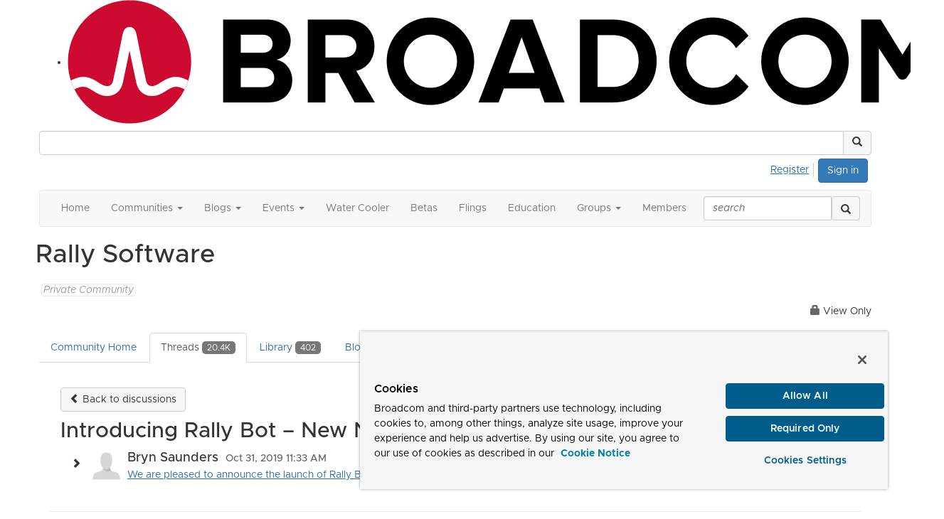

--- FILE ---
content_type: text/html; charset=utf-8
request_url: https://community.broadcom.com/enterprisesoftware/communities/community-home/digestviewer/viewthread?GroupId=2437&MessageKey=b78837ad-e2f8-49fa-9b91-e0634b47dc44&CommunityKey=f303f769-8d4c-44d9-924c-3845bba6444e&tab=digestviewer
body_size: 113631
content:


<!DOCTYPE html>
<html lang="en">
<head id="Head1"><meta name="viewport" content="width=device-width, initial-scale=1.0" /><meta http-equiv="X-UA-Compatible" content="IE=edge" /><title>
	Introducing Rally Bot – New Native GitHub Integration | Rally Software
</title><meta name="KEYWORDS" content="EMAIL, DISCUSSION, LIST, EMAIL LIST, LISTSERV, LIST SERV, LIST SERVER, FORUM, THREADED DISCUSSION" /><meta name='audience' content='ALL' /><meta name='rating' content='General' /><meta name='distribution' content='Global, Worldwide' /><meta name='copyright' content='Higher Logic, LLC' /><meta name='content-language' content='EN' /><meta name='referrer' content='strict-origin-when-cross-origin' /><meta http-equiv="X-UA-Compatible" content="IE=edge">


<link rel='SHORTCUT ICON' href='https://higherlogicdownload.s3.amazonaws.com/BROADCOM/ce7fef6b-31a8-4bcb-8417-50528c1443e8/UploadedImages/favicon.png' type='image/png' /><link href='https://d2x5ku95bkycr3.cloudfront.net/HigherLogic/Font-Awesome/7.1.0-pro/css/all.min.css' type='text/css' rel='stylesheet' /><link rel="stylesheet" href="https://cdnjs.cloudflare.com/ajax/libs/prism/1.24.1/themes/prism.min.css" integrity="sha512-tN7Ec6zAFaVSG3TpNAKtk4DOHNpSwKHxxrsiw4GHKESGPs5njn/0sMCUMl2svV4wo4BK/rCP7juYz+zx+l6oeQ==" crossorigin="anonymous" referrerpolicy="no-referrer" /><link href='https://d2x5ku95bkycr3.cloudfront.net/HigherLogic/bootstrap/3.4.1/css/bootstrap.min.css' rel='stylesheet' /><link type='text/css' rel='stylesheet' href='https://d3uf7shreuzboy.cloudfront.net/WebRoot/stable/Desktop/Bundles/Desktop_bundle.min.339fbc5a533c58b3fed8d31bf771f1b7fc5ebc6d.hash.css'/><link href='https://d2x5ku95bkycr3.cloudfront.net/HigherLogic/jquery/jquery-ui-1.13.3.min.css' type='text/css' rel='stylesheet' /><link href='https://d132x6oi8ychic.cloudfront.net/higherlogic/microsite/generatecss/dbba4001-7652-4d97-aa23-877edb145191/70d6acb5-7417-4a62-97f4-06611553bde1/639003766182730000/34' type='text/css' rel='stylesheet' /><link type='text/css' rel='stylesheet' href='https://higherlogicdownload.s3.amazonaws.com/BROADCOM/6232077c-a199-4b7e-96f8-fbb5043a9ab4/UploadedImages/Fonts/Arial_Metropolis_CSS.css' /><script type='text/javascript' src='https://d2x5ku95bkycr3.cloudfront.net/HigherLogic/JavaScript/promise-fetch-polyfill.js'></script><script type='text/javascript' src='https://d2x5ku95bkycr3.cloudfront.net/HigherLogic/JavaScript/systemjs/3.1.6/system.min.js'></script><script type='systemjs-importmap' src='/HigherLogic/JavaScript/importmapping-cdn.json?639041183991180475'></script><script type='text/javascript' src='https://d2x5ku95bkycr3.cloudfront.net/HigherLogic/jquery/jquery-3.7.1.min.js'></script><script src='https://d2x5ku95bkycr3.cloudfront.net/HigherLogic/jquery/jquery-migrate-3.5.2.min.js'></script><script type='text/javascript' src='https://d2x5ku95bkycr3.cloudfront.net/HigherLogic/jquery/jquery-ui-1.13.3.min.js'></script>
                <script>
                    window.i18nConfig = {
                        initialLanguage: 'en',
                        i18nPaths: {"i18n/js-en.json":"https://d3uf7shreuzboy.cloudfront.net/WebRoot/stable/i18n/js-en.8e6ae1fa.json","i18n/js-es.json":"https://d3uf7shreuzboy.cloudfront.net/WebRoot/stable/i18n/js-es.5d1b99dc.json","i18n/js-fr.json":"https://d3uf7shreuzboy.cloudfront.net/WebRoot/stable/i18n/js-fr.82c96ebd.json","i18n/react-en.json":"https://d3uf7shreuzboy.cloudfront.net/WebRoot/stable/i18n/react-en.e08fef57.json","i18n/react-es.json":"https://d3uf7shreuzboy.cloudfront.net/WebRoot/stable/i18n/react-es.3cde489d.json","i18n/react-fr.json":"https://d3uf7shreuzboy.cloudfront.net/WebRoot/stable/i18n/react-fr.3042e06c.json"}
                    };
                </script><script src='https://d3uf7shreuzboy.cloudfront.net/WebRoot/stable/i18n/index.4feee858.js'></script><script src='https://d2x5ku95bkycr3.cloudfront.net/HigherLogic/bootstrap/3.4.1/js/bootstrap.min.js'></script><script type='text/javascript'>var higherlogic_crestApi_origin = 'https://api.connectedcommunity.org'</script><script type='text/javascript' src='/HigherLogic/CORS/easyXDM/easyXDM.Min.js'></script><script src="https://cdnjs.cloudflare.com/ajax/libs/prism/1.24.1/prism.min.js" integrity="sha512-axJX7DJduStuBB8ePC8ryGzacZPr3rdLaIDZitiEgWWk2gsXxEFlm4UW0iNzj2h3wp5mOylgHAzBzM4nRSvTZA==" crossorigin="anonymous" referrerpolicy="no-referrer"></script><script src="https://cdnjs.cloudflare.com/ajax/libs/prism/1.24.1/plugins/autoloader/prism-autoloader.min.js" integrity="sha512-xCfKr8zIONbip3Q1XG/u5x40hoJ0/DtP1bxyMEi0GWzUFoUffE+Dfw1Br8j55RRt9qG7bGKsh+4tSb1CvFHPSA==" crossorigin="anonymous" referrerpolicy="no-referrer"></script><script type='text/javascript' src='https://d3uf7shreuzboy.cloudfront.net/WebRoot/stable/Desktop/Bundles/Desktop_bundle.min.e5bfc8151331c30e036d8a88d12ea5363c3e2a03.hash.js'></script><script>window.CDN_PATH = 'https://d3uf7shreuzboy.cloudfront.net'</script><script>var filestackUrl = 'https://static.filestackapi.com/filestack-js/3.28.0/filestack.min.js'; var filestackUrlIE11 = 'https://d2x5ku95bkycr3.cloudfront.net/HigherLogic/JavaScript/filestack.ie11.min.js';</script><!-- Google Tag Manager --><script>(function(w,d,s,l,i){w[l]=w[l]||[];w[l].push({'gtm.start': new Date().getTime(),event:'gtm.js'});var f=d.getElementsByTagName(s)[0],j=d.createElement(s),dl=l!='dataLayer'?'&l='+l:'';j.async=true;j.src='//www.googletagmanager.com/gtm.js?id='+i+dl;f.parentNode.insertBefore(j,f);})(window,document,'script','dataLayer','GTM-KF7XWD');</script><!-- End Google Tag Manager --><style type="text/css">
	/* <![CDATA[ */
	#AuxMenu img.icon { border-style:none;vertical-align:middle; }
	#AuxMenu img.separator { border-style:none;display:block; }
	#AuxMenu img.horizontal-separator { border-style:none;vertical-align:middle; }
	#AuxMenu ul { list-style:none;margin:0;padding:0;width:auto; }
	#AuxMenu ul.dynamic { z-index:1; }
	#AuxMenu a { text-decoration:none;white-space:nowrap;display:block; }
	#AuxMenu a.static { text-decoration:none;border-style:none;padding-left:0.15em;padding-right:0.15em; }
	#AuxMenu a.popout { background-image:url("/WebResource.axd?d=YAYach_zykzn7tRotFpEUvMzx5VKLqEhOgfO-1CGl7ANMgwsJow8PLW9xU9V39r-EQsSDLx7z3LsXa66HYc2Cb7T9g6Pb1DPcNJ4VcHlkQY1&t=638628063619783110");background-repeat:no-repeat;background-position:right center;padding-right:14px; }
	/* ]]> */
</style><meta name="description" content="We are pleased to announce the launch of Rally Bot, our new native GitHub integration, in open beta. The open beta is compatible with both GitHub.com and GitHub" /></head>
<body class="bodyBackground  viewthread interior  ">
	<!-- Google Tag Manager (noscript) --><noscript><iframe src="//www.googletagmanager.com/ns.html?id=GTM-KF7XWD" height="0" width="0" style="display:none;visibility:hidden"></iframe></noscript><!-- End Google Tag Manager (noscript) -->
	
    
    

	
	

	

	<div id="MPOuterMost" class="container wide">
		<form method="post" action="./viewthread?GroupId=2437&amp;MessageKey=b78837ad-e2f8-49fa-9b91-e0634b47dc44&amp;CommunityKey=f303f769-8d4c-44d9-924c-3845bba6444e&amp;tab=digestviewer" onsubmit="javascript:return WebForm_OnSubmit();" id="MasterPageForm" class="form">
<div class="aspNetHidden">
<input type="hidden" name="ScriptManager1_TSM" id="ScriptManager1_TSM" value="" />
<input type="hidden" name="StyleSheetManager1_TSSM" id="StyleSheetManager1_TSSM" value="" />
<input type="hidden" name="__EVENTTARGET" id="__EVENTTARGET" value="" />
<input type="hidden" name="__EVENTARGUMENT" id="__EVENTARGUMENT" value="" />
<input type="hidden" name="__LASTFOCUS" id="__LASTFOCUS" value="" />
<input type="hidden" name="__VIEWSTATE" id="__VIEWSTATE" value="CfDJ8JEeYMBcyppAjyU+qyW/thTAQtV9H3LHaD7+DscVbXt4uQ2j8WHvr2hEzRzb3IcCYnc1+bDZXVaXr9Xc7IiPdz2tjZOY9YV0oYJ68gFUYdo8y1tZL5II0soI+O8ILVjBim5g5QP2853rtUBWIyGXBwiuEdJLwtbSXHc/1NTdurVtWt5SWpk+A+ySGub0poE/y3OEHCXo3sxjmvbd1KIug8f48f9Kz+1IwKTpztFD4NDdGsQDIzOfLskIMUco0EqF0hLiRQAV+2hgJ0GPT2O1cm4hJVA/hbD2CAB00iUehD3hUiNb+ppsDkLqTRQZNH0Ux0+cYJdiR9HK4oAi/kKi4XHDqgxlkZuNS/F7PmFjWsyjrfxk0avr4PAh80N/9h+DKCbcns1ers2dWJChFRqLWchNF+q2eDCjY1mMNCp9dAAl0t/gLlwarJd8QlY6OYZBjn1dNBpttTuCXsa4j+50BYMBDthjHXOgKgwz6oZLMkgX0KWkLbt6yM2xF3S/msyuj/i4pi8ZyszgjQON6Q//Zjpu0IKt1oUBeiwVnGMUDubU0uDmK0+MKY+ZyL8faldhI1/zvU/GvM8fVhkc/[base64]/uILIYkJ14z03soR33NDfaQV2OKcxHEQcu6I+7QJ5x4C7NQufpe50a6JFmexoI959bb6/uAMeGpVxNc1EpSWXBDeBr+yxEMgp9NuUJjA8REknX10I27vjhCG1lwzyFkIRhrJE/[base64]/pCjROzKWguICwo3vIy23FBRySizMHseyN8IKKjiY5TDTrofxZacdjnlNCz6K6YymHlPK4rIE7b1x4UrAfHCpw83X+C3Wj+j/KeQ8UdKCrK1kb2laeqeL+D7inuttEbgk3DXYslxci9XCQB5jmCZhIfLBZcCLGX2wXyAv4PmJWjtZEyIEJFcc5yFm1chbdnUaz0YYAy0DQsNUZ5MqaOzKUpmYxqal3IBi2PFr7yd78oPNqHEQkUzi9tFySOTPx8o/cDaMQ0ejSSa2OvZyNXbHOY1IC4Py1gbse5xI/wyVaTG5+1SJecQBCOoOL1YB/U89Wn4bflM0zdFkaabpoPTxtCuItiB7Qt0NQ/bLAbAp4duYix5xg5jbGl1Qi/aECC/BugKhmw0v1e9oLDQprcWzhjdEA46vghoXQUqBWqRLEg9Kdat811e4TeK8dAqSLBzPJrEWiLHGY5uPS4DEwM3i+gw9z2DBQdzxf6/M1njrz+lBgf476Ynd5mUaqG1QBtVXtIgXCrB9nRNbKj0dTkCbbd+sqQxysNxwTxenBMAq9GfmWJXnh7XtGO8Hszz3vN6TZqCr3QbcW7Ke3wgEIgF2OtiOOyLN/Vk2UWDsDSYmwimi7eWlWP5C3Pg6mvFnciHCR3d/c2ryBJ3RV3t/WJpOAt98jtEyyvHsa2mNSE0/pAxcq9BXqyE+O7OTgSb1bpnOUlHnhkHl/KKWgBqtK+FseCvkFqEyLtix2QgWkNcPpFIQMd6nujE7boaX86NX7q7dPiZCi/LfLsZtarn/DWsTgX/CRZaENiMr1mCU+xsBIxsIJ0OQkEN4EWTsiAImoGwgUKTuLnGsLUuDWMSQxFRQGD2/YS0arJUsTQ4R6mrG3xPq9Xt3o+89HQWNuRKyTW+VVZdrgfoKfzLtx2kq0RUIMe0QO6KEDquTT/fp1q4Zrh0Xnzp6SSoadSHQ2yWeO7uVqYUe94e+xiP3Dy01vU73e2SelWhASdEIbSe14UqFLnZgBt4vU/WPewqBnKWLcRvdlzPSoqFrpf41mx5B98HIvYK541rBlBtMa0OOCV2Rmzhfu4t0NZU8zF+UwYUD8G/PdHnO8z7ebUpkbGan8hPZg+msuCHV5dj7w+/CpGKV6wIiePOhQ2f0lQX0VqDDcJF14MB/pBo9D1ihronNOsUKkA2c8y7wm3mz0VFOusFAK+9NDLR4/Zgh6SNGid5R4y6kzmQYosCD61Yysd0AgXQqJXyZW6ffR5mfmi7/BiuCBLZDoo8K2jvo/8oWGnT+dmwUNblsYCCe2+EsYuU3VGRqaFOEUkanFyaeMp+zpkBldWadjiKY3BH3SUbLBbM/P0lmoZ3oG9A1ME+fo14/eAM2Bp8mTG1D2iFRNVGnYUCp0kbMLSLGSzLgWHfz2fXg60jFVu72RnsAL76phGIoqdk3frcSmeWHcPRLizOVu/+xvDKjDx1CAc0f8O/Vl1hZdy3nr6aNPhx6JqFxg9elZSLD+cuanKLPWCr+N2idFFXWF3tqNd60/FWbOQWSqJV3TK+zE5CWIHyVIAGSVQrrqFvOrgJns8bHGwsr5KHYjYvIIWTGN2XDv+10UxOGUG+R7PI0w93wMS3wAVoxYLDvgdeBKm6tpRUU+gHu10GnfRViMD0BTdGSB7/bFTfL/0xZXk4AbbdpugUQVbCUQfx03lRhxR3cJAc+1fBNv6LTMDVwpXV+3V0uQJe5ze/tM2rldrHfJbOQO+IdtA6c0WHbUUeVY1YhJsITzy92S2aod8O4Sf9wmv992nD4od6t07flWYVgmzVt/lXULyBcbXOLc/dBOuQ4CVMePefdp+cvd+Ph2c+brfL3c7HtBiNnwmQRWpDSut8GoCrLEHT8wsO5LYioA5nRpGyM+p6ANbUeiiULmDuoNFXyzJm/VgLvIpnWJNH3NhvbovOO7vCW4q22SfVRtjhVCgXBti1JGf9oo+A35Ju7J6YU2Gj7CEBqki76NXeuwVfDDhDWo3fmcpcZJL4WwMjpnbQ+d3om01Bdeg/[base64]/PLoZY123eN1lBzZ9h17y6eeGUdXZiYap+wEARGGbvUetde8PNhezYvsrRhvXJQZ5YbnYxJ06TfmESo/Ys2jcZCfsy5Xg5klGXC0VDy9lXKInWF2VOvVqVQHOgVXHnBoN1k8RHpiplIN1a/XQpDPRz2piHg2buI5SfufmbNAfZk8dyJjP0cQ4WAZu0nVF6ZyR+6oTJhXSfzmXKgn4TfYbo5eImq40nTiy+tCpO0gQUBVgibrSS0rHbDwDmRG5QWyFkiFPT4qQSnlBBXjHi8bMNJT33NrcZQhGZqDFy90nTCA6XW92rP/3C1jNhf19o6FVZjyLbFStdiQBu9PiVHuLgzD/[base64]/7iUfTvEFyWHfSNBUKjNlgi+l9NFjUa4aandr17GrC54cYVe16/34s7FmpiZ4IEzLgU7FT/a482eXMUWekGxmHWlgtaQsf8nVbLkGrUoJizfWCl2wDbFQAFgy229ixgK8jiQHRSchECxGZxxhMTvD3doJkthHsBBr745jQ4L6wb2aD37AQ3dAcVIMXC8mwD0fFhIyWl58iPrg1yoWW30GCTPyDr/[base64]/l958QItTlZ8g0bxPlqzwhMEpVonbzkjKr2toYD6w8EKgtjqK8/13+xnzQssQye0EEtsiuay5lxobgvKvlNpTHegAXcPRqrRfn0UzLCPpKHLl3sCE8jJj0/PgEVqvcMLiFpPFDnrrHXKrFn/HQN+/FZNbdyDAY1ExPnecCoPJhj40EcK/0fEso07TjOhYmufW9h9tlvFT05IK0ndQ6orhDXYOfsacqt7D3zCV4zkt2QQzwi6NqdqKptmCCKU4Qb4S6Lx8NY6Az2vSgxhPLrsBB09CFxfhJSmDbeAABF7Gk9EmaR44qFr07bTUkoSO5jtl1quciCJbyPcjfLm0O/SatVwhIR9tfp5WVIrhAYE3aGMwSwImu3x+T/KG7jDq/0o7hfluYaWiqffyCSX44I49iFqI+7xT6uirbzXKEV8UfPfieFZshHYGagLdOaiW91p6dSazRaDJF5Loa+Zswxew4D5BG3FPEZ9UginMF0G5Q6l/pH4bNUXPp+dmZcnRF58EWo6lIQeSdy583dGqb3o3ZEzVn24fy94S3+uylHuqA3jXaQ5HTClTepVXd4qac/bRkBJzwC588fbIsd51WyGjHfG67S79ZiT40Ti/gQbalBlkDiPh8AMC7Zb6+ejf4cSmGc3dpKuc+BzfcQW+eUwARJwTzO0VW8mVQKVPWGA4KcxqSwBfeykFP0LrPJcHZSXLCNsaw2HHpt5jhWRfGqi++OM7loctGlnffb4FcKnNnrJMfj0SdXnJzXJiTTOI8EEYd/p6Kl+vHQllpFez7ikMwviAyGxp1q8bcx1HxO1qFbk+QQ6NUgxq2kOiBmiHMdOhsLENIhjNabgo+GRnCTEWYufFcE2qUDn7mWnfuR8KXrdJka/1XxiSrdflannDhiiIgm2uOvoVglgVR9Q7a1B1NOfmh6m96z5C5w5EebFU8K1iXWAyxcWoHbChn/ms4GaG2WE3KWEcOFbzxZ6L8+u/3F3Dl6HH5BX1Z4jzenc07HHdADOlazzJc9+dCT3r4826VkAo1cVAD1knD0qxoatxIiI7U6cnNGRN2P/0+BEHfxwKw8HUhMmwHoopdWn6vMxVk1plc+NG4OoJIlzMP2jC7zCP0nwskOd1/fcMTqqqN7QpPMm9ySzz70T4UI1Gdso6hMlcddEWvMhwTkmNt0gQBUGKxHvPepuJnhfkmrvXpulEAiTLa/9scCIPUkJtucnhV0LNdpus/S48bbN7taIfckRDIEGP14GfwyAqWmrC0R3We2GtOxrVdVP2UVI1MNCRr56Xlc45wlWd7PQh8mAEWoF8vCxbCDb1ivnVqEoqpwAn5endV6btjOr3A5KEXvBwDEc01TJpAGx2sf3L/PSHa9CgxmCyaYNBJF+5iuwSkC18k5U+Lc8rH8gNjTMk5YajwWT5s0j6cd7ZASmtkjUugjSe/7+SFGIDeWjEpISV70WoK/2m+gBAGa7EaeCaXweja717cswINvO7eelwCu7o8BVDnd4Yu21/HDDakWwYD6qzKJKliVO92bVLNoHnQW5ncn1UISdQi31GNyyecQlqmadqfG+QUTTjf7R+czamp0IeUFbib86C4sO7H4mO+A3/eTOde5LnREunZhImJwcmiRJWewYwde1x26PBdWgkWodAKkOW0cv9j+GgQ4Y2k1sb1zwhpTkRQS9za+Ccz5hN8/rAFwfZ5yRbTNlNvimNVnDnt/8i8DSJoeiSdmt3wdSfeQwRyDD20w0lL1YaT7Aes0aTTDh6UUS6xmBYoJ/jy7FxmIcVx4NvcJJeP8YpHGK5U71cqjQSl9BjHN6dEYuwAQYJC4qQ3XqtosseuH7ui9pV9y77hJ5kX3JXCPOutcfhIFkRhj4oJ/O03H9JVYvFxdtpJ9ySmXDsQREKekLt0Zn2xvV0/Fpp6WezYo6UEZ53QG5Zc3sCl5YKgQl34dGCReX+2cjA6IeFWcCKF+ZogEwNeLpM30GS6pUE/6wIvgAnBt9mn2IU8lzeef8QUudMyjksJLzMm+R2PHbG8zN1cSCSgABW5Pdkq3W0XcAFeo0Ww1pAF7dkG7+qesqCEBFiyZxKRl3OkPkWaIhmZnVn4SxZR51aa7bNLzqxOkVMhzyo5aKYxOcdjf9pQ4YByWXrFiPykSPZnjkuXVlnhzQDUNoY/M4EL2Cuv+j0X0f1c1WTSGKgbmPoDMWFMEVqzsFQs/PXeNqZeTEYCoQNCkQHGJofEBbFh47HjSe2cdhtsnPREzTT3dy7ABJ89AFnpDDS9bguEp99LGqBKjGLKTBtZBMaNsOWSr4pYGStTxYSsv5+zuD/2hJkxBL3OSJ3xSKCoH7HDVk9Ka1PNZqJd21kpIjFaIaqIalXLGpa5Kd7wTLf8ZQth5p8rqPU+Hz0pftZycHl9GswB8Tu+IhE2FuShY9hwTR2ZoEbtsWV4y60Lv7q/[base64]/QdGAm6YFM9hGYUPhFHn6aNLbMVAx90L81LlcFigAtcY7B5HYjSrpoIW0u184UNSM6HtvLaadtEPjX4+9a4wlZ3F4VUnA4LKxTP9g1KyBNMszihHj9wk2cnXVa6z7ptUDNBNkO7G5vlGcGnZqg/bBNrVeJhFkhgB1FBRIU39qMM+t/tR+cNORJO9YG0Bw92kfMKB6wI3DwRz9HyZMm+ptm6qV2t4XNZoTmT2ucvj30MmmN1MHae/[base64]/ta8J7GdnGO53CBnsNOBAOXxSmL29ZSCOutyUPoyCfW0NDad99Y8MSzks3hTElEoSXm7u8AwivHwcs6ugyUc9QQAbJP/YsY/btM9Qor0t5Wjpt3dMGH2YDjzTNtQBKXR19oWAEB4gzIP8E7bkPjD0kUBw0kxMtZx51Q4gtRPCXh55/TVtO53xaOTcWzLNlU4vza3yWfu0g/c+/[base64]/Yt8euSnLlJ1pr7idmD8svIbtaMSqBVx458gX7gYhGE3BQePLeGrS6GdpOB0sVw1wu4Apk5P+6AySxX8XdEFhkDh2XY3nU3B9qujOpLbpqOr/TTOEwFPR1T7gqkrHqKwp3QxojxWsSmMgrxk4TT4itHWZQ/ckvk9M9yiAjrWM6l70H02u1dJI3uSvNZOPhOnlk4srPkC1ehP1F6paf9gxO/sd1Z+IPNggVq4/sqrCsbqytCoxo4veDSVF3yIPW8dZBScyvHW/Q6WsWMW+uIOqpLDatuTfc8++3dP4RfC1SYcQsWKaR22OLi3XTXhVc7cla1NJcUJy9RAtfHazP28iJYByjZG9wsnEwYwfsJkrxOlstRnAvNIP5aemQnzaE00cTpodVQdBYnfO5Gfq1Ga3mUbJBu+X6PLXHvx/6o6bjhfR5kgdcci+nVp/aicJEYOWk+2NOoiCbFHCve2sC93Gn6yBI2JH+1NPoz4ztwY4jtubu5egaDFMEAgm9+4sKfJv3M6PzSiY4m58bqkqHjCQeBB3RaQuAD/tJ3sLU2wd22KfjgOg6gQe63HNLgBH32BEyT//2L0n04038D5cy/0fCbKQvHKbxByGYm9obomY69YZ1cw7UCBGZjTKRACKLUHf/Z0HNiAv85Vv4riiPVuVZbBpVEdSidd6odj9YQ9VeMQa6OwtPR4hcwC0rdst9Ktg/zH0OLpfJJ9tANhSfVcMH1B0sI2QDhLSupSUDPVjDnPDAOAsxGeeY+MyTphK1fngkks7vHKZO3HeBZU39Zt06Vd4rfUmGjeZpuTb0WLEwzMllIJc4pRzkFDxAWpXl+9RRzi5qgIcPz9dsRB9j6A1w+osolYIL0+aPz5+kRmSgNTp4Un/1EcWd/[base64]/aUK/qWQF6H0DM+UThFJD82VuNYDKsFkV+DIYO6qx0LMy31CH2V814aluef53r57EGTfRjA9C9UYuysDViM2kLdb/1OghhzerZX0cM2U58xHlSFrHA+ddlHCy33NTT6ow4D2reQVUU+ySRCg9ol2yMThFazn0ChHqBSo3UQpZp1vpLRw1yNa9mCZpVP2uV88XdA/[base64]/pwgcDqmyqUIP1n6BETpnZeZ8qlwq2l3izWFvsP9KphQ4YSc+LAY0b0rG6Cv+xHX/p6qZWrJJGxmpXQ4DsJm/RMDbZ8Zy69Z8QZscUaey4kc/W1isaqN1dYk39A7h79UfLGuGMy20ZQh6hmlSPKseJ3GK7zpqd1dYn21qHdg3p5KpV7bLwT+7FItRn2NH9OuYXxjvGjIfuuiU5zK1k3ZvNYkFXWM6PGajy1ede4JMRUzDt9KWSWfJ6RrMQlSR4c/ns5rdNWEtXy21r+DqIPdnGRgrqdMHXX3HkkZmIyO2DPO8e0sMs6jTYiD7Iuujx5pfyccRD9EG45IhdkltyXhnalPT5yXJ/JwxDaCB4OiuC52bPvki2Yg+yXl+lnM3UH0csWvHd0bY/EpmO6JTqhhL10RuQszlq3FITBh6FSeqrDSiBOVODj8sq9xoMJH0Lr9bHNIvaM6BuF6S4P7CKO5YpyxWrjGpPQiz9CV4MrbObT3m9IzpuncEPinzIyOFeQs9875hrm6OBg/S0bTYSKcbDPbLQO5b/y/p28bKO72WhlM7chMxLoT0cfm5lQdZVEIptPfkWf+TH66XbCXrWNFSWOGqwUuu+Ywfv5usgOqJOlhZdgvDHKHHnN6jdqLz8vaZTL906Bkz7a1JcSfnQ/505grPNIW7Rd9+tr+NiYlSybU0pfkw+UMZg3ZeXV1lBgstWY3OElPscx0mceVFLGAdk43+XfsiwsIeJPSjOWyqrVPD5mCkbZvXhePwjxasYQWcy7eij1gOgxXj2c/qMneh/ZjKu0/s/EiepzB5dmA2kc3vCMnF/xjMUarrxz8iPmSsETBFqw8Zwnx0JsAsCeVUWPXwBGuXbV2hzW6E2I57ZnxiQaLzMXjlpytq5JsR/[base64]/O8VER3FSYF/kUnf9bNjtxPkSKdk2bI0ya6smY4znuDaht9T24ZzdIi9QVQmEX3/X04kRe6p+dfI1qc3s4TpxPJD1DGxRi+UQtNCPlhL07yT4xJy9YxYKZNjAgajs1+GVUml62yFiIgPGSpnKR7RKW9OomUSJNhToFAm6UsuUNnt471YlLPRAtB0AkC8h7tVCo6PZv7hbHtu891CZtPQyOK70f8zkkjBKpfhnEcuavm/HZ3+AE+RetOaE7JD7DXwh8qgo/41znoOyiY/2uD/OblsZpPx6AZejHiRo90dO0Gjj6GFqqHhEgi259yojPhaJkPkIkkIJzHkcgRUFEPpTMN+ZmeTzbR3Pp/J5dHaJ39oj2k8CA0KCobBLYqj75URzo0v1CpWioaixI2F7R3/9E8Hv1bdFsV/[base64]/leRDdspAcCohAfuwGtEEktWfCfAij44WVBpdqQQCTz+rxe/k9lf59JQMpnRZ6YY2NzAz9HUpNOLRJpvPus/X3AyDeJpOVlXhKkZ2jjQ80yGFVDIgO7DPWphA25hKLrbK1VFuPUM1smgLs9IDU5XdXUUzc6Ckh75ZsEYTuxJv4c8Ep7QkFBcJMCkZ2W4/SZHb2MQg7vH9mxpeMUtLWHcsVl+90B7JvNWD3x6BG20UaS0WmmiGWIn+mt+JwBAUH+eUoaoFoZ0mNeODjmrqmolJHXPcCM2nDh+/qv4XgSQ2cg3P5XuN9LPz1C/a7z4xqxOu2aCfJDrI57qzx/jV66U+2dCsqbBjyyzjkA0GK5Opmvm5RnfQ96yU8oDS10qUlEHXiTjnrQHSrAmqFvYqYkIVM1A0zZAtEhr9DB3hS5iiFv/BLTa2+XXaA7b+e48hxiLoUYMsEaOsZZIwhifxwRQp2Xz0k9QBIkjse24Q4mk9elMRmyr2MblO/sn/VZy1/t5Z+ZBnqPO14tb/Vh8tQizQEU9n7Id9bumjoNgSWvnX+lov+11n+JCnNvMJj+BWTJ+MAlD4ECJYW3uOejD5g9Agmntxw6iNjvtlolqpnYz7QDmoXsu4NeWXCe9YJ+F183d2VVn7VpLNCCyRxvTSRmZ0Z/OZFh35Lf7U/u4pDTmJt+D4WN9HeYHbHlflVgBAtgGIQIsNR5M8t+RcFEq3R1dfn06ELAYyWhTpbHNXudfZtDPTds7yAiGbV+OfEhtoBGGcMHdiBJXkMwV2KlVg/xibCDZJRAOo9VCUy6saLa7DPrX/kcEmO2cWqcmSNPBIbtfzTp3Z+CDx+q9jT+I7i09ITjndXqBY/KqEcxMiLd0E5ZS7YxchLZs/AtMhGpJ4e1utPNtcNMeRKPPBzA5JWwxUEFYrPBnKq0A+i1ogIJkGdHUlmFxrGoCjr3OZXEFkPWMHtNwW+1LyIYBijBe2t8oMVqmTcY0Q0q3zSImdCQf4F88Ik3g+To9FFuKYFPv2ZndCMNzo9XQTk5oiK/bnhZyOUMCfGuTLLEKl0kqzNFw80jN2zAM6aiSXP7shzRirDe1aMS/5pWuV0Rb7z9oM+vu8hICb3lZ+xFeSZy9tS+uT1CNyd3cXWgPb55FTyqYD/carC4d7l7f/VkQQsdbxvos4oJFJMsHpR/N2AAJQeezZV3hFQMJVCVrdYT+m/+4HGBXTfHbJOEpgelmHVR1MsnmpaumtFSIHnyaET3lVE8ZydNxqOgYIH/X0UaTCnyCly6qtBoXSBS5IEnsSj4oKq2A5/xgrJ7V8yKuiHF7H80swk2+im9Cj+uoWpCwV8D5yI9+Z6v3vxbDoxdefBnfK3zuuMAAHeDT4CyOnL/W0o2lTIh7Uf7M7hHuO1r3A5ME+rPuHqtTLP9ZjirJfctPDHelyUC4EiL4EmH9CJgcVwdsll5XY0pbl0ynUdNNPm4Nw/uEXQQSeSPIEd5Ez4JMNjFFvNlm661ii+ECeZYgng6QNh3Ppl6ULbeSBJuiT/xgzwvWeqZNx4o0hHzw9NsxqkBC/Awzb4RFSiH8Rn8inqLNwwrdx0+EEHATiiyYc+K2Z6A8TS125mEVHEHcNJvMhozKXKYDzFmzka+s77BhfLx1YA9VjU+7I2qh/hPf8ryMuo/hj0fd6AQ3nIvNFq30OqsemY5tgL0YLnuhx54iGvj9zBqL0hIr+wD0TWGgjKKx2x/FB9rZXbnOQja+jJLRM9ptBWFf5TuuwCOXh9Ht7qB3SPSvzeumux9Nmc8JTPjg0m0LEinSRkfnm63Rqr6B6SgX5eNFuEmHcLYpedPi/s/wReEjq6NT4kksPGgqL4tHYhk0aqxRgPweLtACUcCeK8opy5VZRE+tBz8moec6yN9gM57Qi4FHrH9sIUzz+2vHqnWmMplgMNE7VhvxVzj8SIlQ1k1pkUxfu+qoAFiskPjNR6GZhGruBX/5zbrw+omeUMegeY1sHmMavxJuSs4tCTSet2F/qhmNAM7opixS8f1P8bACZTisOhNzq9WFOUxTIHsBV1ewGA5y5Z8OoYhpJnO/Gd4T6x5x+iedg72cZ4oT8IAszxENwMusLOn3B5ImveYQFM5ILxEZB4uuMmP60v0sjT1c1kyRZ0R8jjzgCxzmOyTa11Z6o5Miez+LXkjwvonrzeEW8VO3a8Tu4jJ0th39uDmS2DOJ7CACvBxsirw+764et/N7OgB/HjU/c0EDB7qHHuvWEdDQP+FQz5eRzxJFVkx/L3cbPeNEdJMIdwvt4C7oTx1rU2GRpbbw8CcBhSbeiAu6T/PqmUw5Dhl2s8BOXCsbXZSOQoijB6siL88Vq4HoDkCJzbEmOCJia7F2ArVRay1oXkPQUeG7l4NWXpnabwrn9/Jjb0M22n3Jb2jhsmhP0t0trrSAqXupgMQ20JiL9YuEN5FMner+Ji330Lq/W5x0KNwhVrxLf6tyr82bihYDmhU5SyFYgX6bj/hBF6nGTI0150pQhq2/kPXnYxNvvddpwkRrXMxStiPa7IsE3O4/B7O/9+obYfT+bUZoJJYqykTc79ZCWNSLWY/mmwGU4bKevhhu2uglUn9X7+VqboahM3mvOj7MdhUk7ixGc3dhUG88EpoK/lbbFicBsy86D9C8HBE1IIWR0iV+3uqQdFLEFf8mWyI3k8Y7RMQ85UBR8m05/N0h0VT9k4QOaACroMtGJpK7qMthBbygek4YpHolCdrp25dtN0uAMeFAcPLk5ISZT1Y92Jo8WhJ41mOJxJgrFSpLZE/4o3TP/mfXO5luaVcrm8kxn5eJVc993uIiBsNWijZG2IJVCMc1I/1Z/aaWaMyWZcCcdCsPsEHKCb/WmhfGW6IvQ5I/DSIBmfHUQoYNit44XoUQRyF86Co994YGfHu+LQmjopquTg3XwV2jWm6Grk56JOXtijyggXPX9QkMFdl6Vv+D63noWH3If7GaW2tu11S+xFQ5R9i/OVBhuZ5eHxHuD1MvCfLKsWRHytvTUdM5b0nqG8bwrTy+foPXBUaXbc5EKd8NkZJmrgGkzSEW21Z5KzP2jMbA8VQJXwRgtwd31G4O6bBvp9od0Y845SkAPBJKosmJyqylMRIaDwyX/psIxXI/aTabK4e6b9nueGoLGmww5ko7DvMx0f45SfiiIJszSC98+7FUCAL+7dE94ORz13PV5X1ZjEjE2C2WoHcX25QXrc/MrwGrBfdrA/Ce/GvUDWeHUfuKmVZhkg2XQ3I1OlaTHmYfgHT91KGx6Zg9qw2SZq8ms5UdxhbA351zS/om9tlqwRS3bmjMEhr8I13nE4EDoxrvd7bsn/gPy551y2eYl3rFikjR1mlQMy0+hqLdoU8euHt3mCGCrZIwuzuujkckeF9i+0cEu1+UlgBEivTo3WxFFmqJsRxpq/HnerUaqRIpVacOtRMBlmSDREAb+er72gVRGuNeWT+kfuiZD1AKPLZVvSR12RXm9XFS8Q+ovW8bAVJpH3N5Hygz5VxsoJ67KiBPXBYusTkvqDPkctfVNZw/1H0h2hssg4ZODQDNbKQxYmebACoBaAYkFzjxDOn8EFO3d5PcML7NU5H/uPfeaAq3x+zaYEufI11jv86zCC2SmfEQBpXMZ3Bnqf6SvR71FLO+DJ5JQzuNsx1IyJ9xhgiugfGtv4F//mNkvmdR+c3RzNNpJvtduV7Ar74pUL0vvZit17DvpYMxLPWSQz9AaRpTqqbmIyZj/Ste6zJmzHPh5KnZpD3nkLUNdY+Q/pHmRn1nHFEr2BLjyONzkt3fD+TJd69sBjraKgiotPzzJ27Smed0/U/p2jFdIMeiCPc9ICvGtttPdSSJ7XJTg/F1OtYP9qnPKscUgJf3ChtLxU0TUlYRq+hji2KmD8FT3KPWwPA+wqz7YKvjOHvt0QLiEbf4JfX//SoKOer4DZmamI2F91Uegk19Yun6tgJmQhVBXxvF0GXhjbMtVusLrADv100ZPRIshe5r9N3u5gyz47nivXHm+C5ENTKV/dPHg4IRbDD6y6WtmgjnrM/l20mU+jNuWlpVRMoUd73/gfIE+sQVZc+Nxu4P7qwdOuh5GQUimtNfDSZ/8NM44C+OvLARraHcKyrcnrGDxUJYdLs0hd4xTB6PmY7J4ZZ9WXhyq3pD0Uz7C/gytkYCt7GfRJZH8c9RUFAjitiGH/mnw48V68hu1kkxVkSXPoFqI/iiMqHHIPRjKqHI7Hc9uI69y+nYKuMj0Ez+cZMU0owNT/mT0+1CHSatGsqjvntcc9WP0MlhGz9JhK8HnwFEK1Rufu8ji16g0yTzK27hbZAj4rJsl6xBUaywOxtXBdg6PEfvgRH0WL2/bzbIHvaG4llAbm9dciAvDPaFcMjzbiVA9Hk3W3+w5Uhyi/IeZpaRySwvhQ2bFb4SNR3+7bT6Api1pmfQ1s8W4sX1ICrUdBiMgfpZiGvU99jKjghbF33ElMlcllUafWLHhP61ScaCTlZtItCivZsK2/2o+Uhwu2UNqg95s77ZfbVZFTtoaoyMOcrotnMMfCEb5ZJrJFpJFBJYx/t2Y3+iwmlSaA+DR3EnTV/7Rcd/8LpM+Kd1bamknIogO204zeSG8toCkGJtDgwh2HEKfBM026S5p/elbdEy6GMfR+qB1SAp0aIqb7vG2o2GI1MZ6p0oiNfuUrQz+B6mJLfowzPAGyJUHUgrw/YjZEQb/[base64]/[base64]/5lkQ7xf48YB6Dv8mOXwqfY22VDYGRWrMxC8oeNDBEr4gHWS+W0UoOJMLH7gp/powaD3oyR/vJqWSVEFVALJKnb5zQ37z7f0SbkTmeMZmwe9VvucRTL4A/YjPB1t74WU8xommMn/LcwXW5qwAF7aKaTupKmSkICKSR2lYHZ/nlAwQxc/BIYz5qol6O200lvfdmrf4i8jMomt6gkRCpKLAogXDhCzJi+NwdmFAQF7U4sNvrpOIgc56t8oqKWU06eE2c7W+PfShAsDn04NG8y6v6QOmh+befiHrieRGHyfKBSe2r/ASKD4NWQqJ/IG5kwhSAjYEEkmZOqJg+6XxQL8Lqg4oKLK7qoZcy2+9Ne68+93g4VsPUvjGFHXyZkAB0h6pSou2eCss4W9KoOBOvqrvndPpYX70mWefawMpwAWi0wWk3Mw+JQIFTM8nIzpCpJCaNFES9WaE/9GaYgOypso8Jem7l92CAk9M+eDNpbpZI4i91ImaqFJ0fi8VtU2DfmajuRioWNWcIh6USwfhrpIzWBcieONbwgDU1kbx8por9v+SlK0NOJAERlerjZXX11bA+Yh+7pcM/+pC2/l8JNxAESQ0eZb/4WX0PVwlfkuldya1Oq4QkUGlJ8unc/U21TY2MM3psYP1/mwSH/fftMqgCUWATDBGDnzukTVulQGxAVn/wzhxrtcwXCgnWnBz83jtiaeue0qFAfBbr/HvuJ5iKEoKS9hqQHb1txfm6sXwZKb/np8UzLvCMxcQ2ZPCRwZlDYLwxHDBApzW9yXXFhx2t4DDmTEKiDkVmOsN1UnssXoRDcQLNoE7voq0m1ilf+LVVcIxv5jxK/[base64]/2vaE197tsPbhpXoHMoRbE6ROSI/4G2DjzXvXkAFW5S+9wsQd8RVXjpZb3GvKDI2b6eL2NZ9ag1wRMzpx9WyOLrlRzYZSHoyklnoHbOs7vUwCXXXHuy4mNCqIfIzEwAl9/FOhyO3d6GtVoK2Qu8vO4m3S1Z8dZT8P+PWxf3+eWL9SKmpVz8dKzL2Hcm5ZD8LOlHYIHxD5aiPRu11SUkKS8gkSMQGQKfbmFesbodqIIS27WLgszrxQGd4HJMQXsZU63PuB8gs08s0QO+eLuHWW007qifeC3jl+Y+/0T0K2IA4AIlB3FMv7Voqm7EeAYsp8ZRtgrstRxFHiBnExy7NNY1FQ+3zpezpkdxo6z9X1RFG8GftHl/mwZ29WFiP73KCucsKzyH2iHeOg/dcvLCjc639GvWINLcWA85/D/l/dysUMpEPyHoXTij4HeYnjZ4rNImUkpyGqUWnsnFhXJ00FwiohD3i/MaczIgszmIPb/BCsyfpetzplWAFpaIY7i97YiAjtJXP4o1aTEYnMLTJobgs4oD3OROM9WUo8/w5n+Ybd19yEj1r1ZNoJtoWwt9zErbEN1AR1dPU5/0iscToBtNd/jRBKasW3PvmySXLGqDcNjS/ciOIZWOqB33gBGf11JJjzm9cez/0WdoDtrUXqkU4D9K+JRJ/8dq3LTrzkCT/fTjuB3UzKckNWbgAG68cd0WRP6NFIqg20F+DwKHfZO0n4TpMTJmqrRNhd32Ci3MUls0auLjHZNS2p1v7F1ukvE1Tlf4JLgPTBfqXH9dEwYV7YaTvkE7xCostm9NliVK5dy1eSDVV0V/20rdpfpj7dJGWv2kfdXm4zvF+VW0Sdb9r2aiw3UEDP0Llh4YoZxyLHHGSw96LZ+RjfeAFgMvheexwE1Vgdmz7ZvAhQjuYVwLE3t/ZEg+chGRNL4bB/IcET7KHybkb1pSqXh9Y0zNsZF7B196+qEaHpT0+PUiwjVr4Z+eepRH48MHaeabzTWUpZ6aOt+mrffHr9SmzEaWfu1il3e0SVPYv41LrL/Z/gYPppUfXi9v7XH9r/u2WL8EzHrSrQoexUfzlz/S3IZXIGoyUAm4GeYQ29KXhfNm3dtJiC/88pTGYpWggeJHVs5NtViRpGVrVvoW+cc9PiiTL5sfedInYXAS0ku9A5lvSCcBPH47zcmfHgaqFJiepkxI7lEbILfLNJg8XEstjtE3LILsdFJhbeFRKJNBbe/7zEMjBLD6K4VvNopgcBEdvu+dm/wLNlpHl2SFYx7J0u1LT5sy8skY61s++heFh5d9eKa9BlKpMmEvTTmoWjWrK4BAbmGdxhcLRz+nL4esOAjciMze+rPXOAD+9LtTgBsQoRpZluRJ1P6uVqdH3NRrH1J42wCq7fgeT7l1zSwOjwQI4JXlNAlaVr/vjsrbEWMM6dFiwT2fmCrdr+oH8tqb42cxkJ2GCaWze7BIz0Lv6Nil09EGrAHXkmI6xJivRoE/iQbKoRD+myt3k1rT1PaoiUsTnE+WtsBzlSYA8BcioNMxw8yMQb6vRqWsU86SfLMpbsn353Gr/[base64]/+7trdSr5v8+YMOx5oS1DveHQcuenU8XSXK4+saynIuJPHWu7VfLbp9kfdNDf9kNAZBl4W8YUrq+krxfcaFrW90cWDXXaWI4tXF/A/kuaJ7QzkqsDfM/AnX0fxm/M2hHurvsAyU1jcMmk/1GgL5FWjp5StKL0M75Paa+E4NFdAAi/OvyLvwy0PGz9wDJW8dwk2SjM0xCw4BrXB3JRQNkZ/d7EXLlcRiCiGcY02h/DCo5I+W6c5QEVvuMkbHmBWF8kY3Q/lqZhxDWACvvnbwSIrYs3F2/N70kogje2O+QGNTDqFWTZ/[base64]/n0AfXCPdEpjkjv3IeMuVNsmjJ8/sU9gvTtIxpwtCem1K2PjJjisR56+OkIzUUEjtSGTD7J/9dYmP2XVuDzakq9sr103FjHKVKnkY2WH9q2/fgACGpk5EP2wudrMni4hj85WdsXrZKrxn5mhE4ZJCu9svDinSLwbCZCVdtMiNobHYxQKRbpIMSVSFTLeuQEKvzwFAHpEL93lAtuotmg7p0e0TDXuxBaJq515VsW5Mf0BIBsWVlNBgqPCiF+k6hS8FbX6JaqgarEQwJ5dnl3T/ulKUIo6OxQIgVAmjIDFE3prmvJDYiBQZ7L1Cafv0GsYcJuYjJEekNZLv5iac5JpPz42iCcfNhU+e5hJ9pPtS15Gi5S5cx6SJZLmeRNfbfeg0mAQrIR0IRx5/F8QrwDu/DjDWmMuv3Wsvnjgvuc4aYz+ZetWirIriCF7EevBmKugUVxfNHz5aTCza3z3SsVga2vaSwTkOMrbWD9YjGrflZeEGy+bJ/9HohZSojA/[base64]/nldFiPVa69cl4kB8Suz7xb48Dvn74nOqmDPCPfwExS7RXhpIFVpUzn8OkdzytnNIpsOFXG+ARBCBWbDtnIIT5cim1MO/lkoYYTKsrJ5d+EJ8r3XHu/JN8O74TGZsa3UUahMIWfV2thxNw5wSx/lycicxMSbxLCnKs6BvD0rhwLD742FHJMN3K1YQ2X5pfVrPnXwRgNxQO/[base64]/IuqfhQ65tGtQaCwVhpHEyUOHstQNCuV7dmWlQQ3g+prl4DCOCItE1oS03w0Pjlbj6+mwXYboYwlIpOsSTo+AJziMyMU0ouOgrfOzx1pM3SiHFF10D5o2L40uVeQGpxTqfJI6v8w/nxHWVW3SVkC45U8Fgvo2olKCidfUWUvyVCir97jwPiL6uKYSKO7xy3wVJB3nM5CMzlbcMA82JemeqOY9PS77pLm+D3YxdR69uVluge11zSEERGRxxORXQZ63LvkaD4/xHpNyHOtGsLg2nH9b15UzONuLAjf+z/AdA6XaHAWGxefp9UNTIm+gsPOTrWzaax+3QwjabRCsL9A8VoZi/6yjaxhQLYV91vRWdxrCCfzfna9vMy+QA2VqoT4YgvfIDu3+SYWCndQ7WsjNvPWZhqc21rnizmWBO8RWJ5O/PYpAsc0YTiKexzSyZwBqsZfE4Q66M1zc5aXeKA2di8o/roZf5293Tp1eHqeCYwZozOwD4Za2lbs2IhDis5XsaJCi22M5iK906uPrwg5S7v3YY0eykyTebR4dhpf6UGFwVnk+gdLlTRvflssv+e3FIET8V+NTZej2RVBxj86U5uJHiB0XPgZM8abo/JHeLYHqn05GsSp9X6Nmehl03yfWlGYGRIB23o/gutLq0QJxuUdaGI1eJizGybBIFnHJQBAx3e4JXO5NhYBfzh0IUDXRHj0ytChidbZn5o9b2d9BvBg/qM3BQRoTaw67MjneRxkbmRS+GRNOfe0OrxKWlGEKz1mCwh7VnWktV+9417Rj9Bq+ntQjT0nbRIAJmYc4yPv7tDLw2LRIQbzb42UDirGn2nY/oqzBR9n4Kobf0xFjcEx+JYDn6YJ0wBlZ5KjupJNlQfzSBQ6qPGO6lfIidZPf+G1R7xO/F3nZlEzIqI2F9vVEEUyqVMX7urfKVbz3WuVRTXhh342YJn7N8SCWIyXQq1dO4Rh5MMesl/3oanB+Pz5GAKQIwdHAVwtzkUSOPLPLhz2O6IOq611Nw520T3QALdAY85BQS0fFFavH2YbsdW24BWWdZ4oZmlMsLpcZZN1++oz/LGWjuJyP+ZRkDzaORSy8qY0JGJ4auZvtIKckQbZwzf5+haQ9kkPeiUggrneOxM+h/zVIRG4IGGFTlpdk3M1hfkL2oCXzsMZXfdmJ41ySrAc6lnL+GKdG1waT40tKizzG6ss1oPtnLdW7pSH1sI90HdLyf6fqi6nQHiS7FnUwGGTjhQ6DAcfV9MLrk4pi+rhxRvzMn+AnuIzmhIf261buA/l7pG6EXLRuoddCTcxOhFeSQcNXx/[base64]/Vq95bbt/ZW6qNHNOqtMQRUAYPkCvmLECwxnbI6owbl1uOUlG4oQJ/dAaikv1YbVfGhamu9UB5ktM9strAYz0nvVwF82i0fqxtYRlgyYpFlZ6nnwHy7kLKfT/zf5Tj8pkkCeSMZTHOGanQpttHaqGOnnA8iPCwUd2LyZLTCt8ECkjNLHKdqerILUgKJM2FBm94TjhaQUjAMLxOLBsqt4g64fXkOzg6mMQs+Y7Cku76CLA3BvsIkXxwZCIns1UQgu88gR+ek+7i0AzQr1e1dFCOEJ3aM8aqPFxqhjKwQ+hx0tic7+ae/YCT18crYez1JTmp7dhctyaziIB85FAlITp/wUpdLl8dXgvfWT9l2REW5IDhS733yyfnUqxyvkVD1loqqrQ1/EQkfI3lmsWpaEh5oYOe7EpsQc6DaCvENxQQFzsUKj89l1RoHf3gl6SqwtkJvl/UPzcvmNBKcCk/[base64]/NP8+eSI67j2kbVGg4v0CyERfIQv7rDPFwbVIJQFi6tSVMyNY+Mc6RwwrnoP1JS41IxyzCcqtiAUiv0t9akjL3EGlEdJ+nxHvSZZTacoGNlRheRRN2BE8F/Y0MyJ8xVA3/b0eQeThybw/Ji1n4EbSxmt/DxoQaTNgIk91yOJyTk7106wqvwN+tSgvuxRODhZzVTuwMLo0jvbD2Gy/ht6nGtoarmDg+AGMOFB3rBVmcxU0lwZ9EmSk84y1d/g3azjaKv4lna3pVvk0E+PZoKGfhKYDofBAy+i33ytgG8ghc7mNPfLWWFBmpVmSX5GlaaJLlApFhFzX1sEkEQ+9zVOVfreWyItpTfqPU5dMGzJxrSLPyxwarfNDzg02HKM/aULV0nC2PkAyVVc5d0bfVf9jHKitbC1O8unrBJ1rSSpJZDv+3NaLqjFGbrFoWZmDNv+4mrYU7o+kST8GgSI4Ou1hYjp6fAmNoOlWwFzVg7k8WB/M7eKUNTULM7j1ApR2sIXgbf8LSa0mXUwu/15kmbsnBEXk/X8HqnuBRw9Sbml/cgATrf/po1UfEQzGAfkrHFMr1QzlCLKfh64hztVxZWi29CWdhYB8mruTK5ID1QCvjCumFjh1oO61jyGNUJGJrx+RWoHMJcIBgJO1XmTSCOg8ts7B/1IvCvVHYXs6jrZ6sT09MPZsX3vB8RDEoboaZbtEdmosNT9uGab231gcfueU8DqAkQCdqkt5iZpsC5J9VT+Vn6o4xkOVUiL+t2w4S5G/8eZVksstMevoqwtQCOuf+Z9RNRtaz4ZySnsRzAhYucTLF7uWEpPja4qQrYJpODsyA28HL86cktPyQj32yFYKooacrEFhL9UhlOnM450anfQ5iWZqx2zQ9b+7xem9sepLkahUM3IvwUebBTQdP7w03X3WlnY9PrYod8nfQ/ScUx8ZhP581fUT4nfrKlimK4KJ9v3t8YkPEguBzgTi2apy/ICP5RTSN/27fNHrNKeOd5Nv/pA6MvbgYFK66AbbZt7A5fTpZG/[base64]/Bs3LCY7K/EMa7LwLdkA94bTi0N6WaR/C/H+A8vIJumnS5+ilYjCcCVvjWO8mFoAJG/mwdouAnW4aykjjq2Qnt6FiHFK72FIvZ7SvdYJeOCZp9rN+UV2/twsXSu+MgcPD9/KVbphkobX5Nle87pDLNhu/sCVgaqy6CfCBFzLcxj4vGYtsSW9IpY1IUA6xacHBCKijuB64Ny3O7TX3iXZVfey8MhQteQyiSpx5tJp1OTX422LgV4LeaVpmQYg+Botb8+fFEJOERylwxgCKhJ1/Bo2rVPnCoNhbRvQ9A7O4n/qfj6/kG+caNr7TCBYW/k6EZpERA8s64hkMkkhlMEkhGNT14PQvUraxGfDFT6safKivV/mNpU0G7lLcZdEHMDeypciXamOYqZfl6e5XP2B/UI0sLl/S0VZk1BCHq4pCxQ1WD5/bTbIqxg0qE4Fw5y3fRTpBtTwk1qKtjtbuc/D4lcWat8Wlw6P9u5eRzk0l48O5e+mmpfgL+kr5VZbigbgoJ1CsftAtb3+rVQodSyq9oZG5AHZuSOSAf3/IvWMzYCyl+TRYRcKU7CoBfjs0t4CP1cfGKJyQfvYqGWYyxSR8dIpTBU0lMUWDd7PchEnAXQ9MtgU51ArzqELIBI+abDTbOTTTTMqjdUFMQ4LdfkRpi39qmC6nha57wyj37I9oIQMKeAXsI2tKrbV0N0Gs00Kyoe/nbHHJ40t/r1kruxLAu+v+bM+7rFN7W586mASgZ9n4wJuF9sTo9jr+O48HfkSHI48jrSyzyIwwwVk6BBPg3LkrkaCA90C3uE91BX7Kxya9TjtqVqmaJbVUvfK1BkZKzOF0LsjUrw1Jjz3XSaResXhL64JEQ48VVnQ2GJQHAUaDkAkDj4DX2a68bY5SqDTM7d2jlvk07cbV4mKvQ/XM87ANrSOVdm1wvuxa7j8UPFhxYRrU28f3lxMw+iHErkWPL9CG5oR8NiB2/uKVlnPg3a8JJLCGqhbIacWD9zLVgluCGXPhZfdg5o03Xrf0BcybIf/yKZhwkgnIdaTyeSyuS45/F8aN6wDigb7A3m/mj6bc/erCQzZM1+EIXB/LI+wcaM/[base64]/WhsPjCeoWT6dyv4NmHSJ+JGLLebmujcaTXUQImaLSuNuzR7NC3B8SsDG2yQ/NNASk/m9Mm+bz1TRJl8pqh2P8sDGX/BOEjJHimi+22E8Jjr0rnX64tizzMx3iS5ybDucVQ7Xe7pn/PTMmEQG4HaNN22h8XeXuFFUfx2It8s/ZphM0d7WyaPToZQ9X9xvAyITQi7iqZaH4Hj8TBOVmEILWIOoegD7Lr4stqzGELKihcb8SyyB1lvN8Gm8njzjzGjki5iD2kbcyiVvk+xCWtHupj/Yh/ZnMa9c1In0/GSSMA3ENXVzE+61FkxAhiAdDKaha2I4dV5TGQxaJJKcMQOURLdKIffhhMFO84klv1C4+QPGKFosBOvJGU2kxZyjkfhJ+qQRCW4FzeVovxoRxhwYpRneXSUr3HZ4rguf0B2aTYt6isPnuFyUJRY4/5s2SJQi25sK7/9e8FfAzf9Bu0SDUj7qubUyFTLvg5AqBq4qhxnk02riFDWAuu0kcv/KjueNU73P7XFRD5WIIV2rMOmk4gfBkBzi4kyZC/fcpMOjg0fAzxke6E+YlvQ96zTpXPs9UGnpJzps4meRKNygFmwlYFzC538ukQG6i06UeOQw6dIRIxYD36AbLSQH9B4axDKXw2McRvulU7Pp4TUokqmIC8gUX0j4DSN9JHxNGl0QSFb1icMxANSZ5jzNNcqv9MTz+3qhSlFjMJW+g4Z9nat2BD3i+WMPeP3w4F45LmaqR/zb6XQW5X//rz97zDxNIptlmqg9Xnflnsthvz/QpWhTPdIxBvfz9t0VvDcl7e7RumI9Is/547x6582KtL1h3hdLr1F2WwNs1r1M3q7Z1R9uzz+vAu2PszLDme7gmcWTHMnbCwBIjkRZUm9SvBV40fyTsXscR2Kd+65TNQnNUR6A4zWlMJ3+qjWtl4wB+qs6j52dLwHYeO6RNoRJSFUS2UgJSyNkDo58tmlUKPVnz36ch47Sm+GRmj6vK+8Le/McpQZaZntM9Q6olGCfpkhbWZ2pWTJPDXyApnIwOzb00Gvv8yTisCy6PamNx38UANqZa0mmnjVXfEXDvpVc80nezL/v0yYzsVkpKBbnOJcakjzoksM60O0gPFuSCo/3rDnyaVDfkEHO0pTNMcfpauevxcGPZDvt8+tVIhXnb3oIUOsoigwg+j8T4l8rlWjDEiIpZrae/c7ZgnTKXVD294QYZMMvPjLuH6WFKPyzP7dzqmwm5KBDraYuEbZdy+VS5kmIaaJbkHattMUbELu4qQ6JQZPnF3/1I1MtlWQQaRPgB+8fIBYafdv9kuWEUL7cdKWBWNJY4Q/gN1vBZWVbdrZ4VV/KYjIZmk4zXRNIYoEYf6VSNr87WAyuo9Pf1T8rhPfrM1XEB1PXnfA6YBdmtUIkKNE5YnGGYkaFQC6ObWlNg9SMRD+hrX0p3gvMmr9FEwX70yI0p2+bELyMwl7/KXJK56SWlO9viYCc73RXCszHzIPZpCN3ojk7CYyQWXPYnOSIK+4GXJuvHR+s8U4Rgc72/[base64]/t4le5Gf/yozZbRGqKAPxZGYEo7sRdikRurFTCGiUAyyCwJCj4BplhdPCk/kJLd6i9uk/nSGgPSAhJ50vt0EQ5ITqvsf/yY6ewsblXG88p+MdzgxlDN/QknlSF6v/VI49aBBoNgWsbqvIq+AzAp+iu5kvsbmoLtJedNgJmx3seVWHeQ5+PARBqKcxi0v7Sna/fY+CmText7DqAKUHaJ90NsqAI+VkxWzl6h1VYvzGp0ki8VVxM9jRjB1WvQgVx3fEl8Q+GKOlPtOCxypdiMKlUQQta7Z0OwGpvf5Cdf9MA89cUR2/Efcs5pU5lG0dlWo+Ok2AA9uCGCg4Zfk9+gyAaFY7PTWi3atW6+GKwRJrm68xk5sc0d+HCjK43YmuVAdNWeddVYBTJb5Q6Y6AifxfAYlNPo3v83UHoiIp8gcXn/[base64]/IKC2gc1yOih+8jizj+qH4NpnWFCozz+u1BNOs4yVgNyAQRFhELovTkowgPhPGPTZWbD90CsxP1VhM9crv0joS2vH6jXWDTAeBK6ZJqdHO5DY+0roTLj31Va//NGOm1rKIX6VwSVxfPG1s2uHYF71thMb5mgVuiMfPl1Mzni2j6E38QCwp6X2CID4XCqSocR+b2jiE/CNT17bgnwxp4L1JNaAHnra8sj+ZkKq1Enk8Jt13p9vtWpXu2YgU+v+vn3c+Z4m58sDy5jrHZRss2IDsK0fzyDDrJmFqL4Oiq7QOQTswF+cqjUBPwJfRqgA+Irv0dSApC4YJEs+JKpgkkEbtbZcJsmslqNO9rWKCulDf/KaOHxvHjJE7RRL7y4M/PWnNs5Vcl/yRBvwwkYIpIJ8+W0sdz3J44NZB7tMYkMMs1+I040nrto29OQzUmNyuc5gJtR4kuGDRBaN8033ihcbvFbkmN6jpWguKvN1zY1sAlNmadvNgV33F8H7KX10zurrK+k6OrbtLGEEDie/9ERpiKOLfmNXvKZ+wa8kQMqIERop4NMK4P0uDADX+fHXpUe2puItt9HfRnonMgCgvNTJI6QNzCpFlherP5osBU9J8A5SExGQv26U2BMSdfxfRYz8ab0R+lUAfnAt2eXRDyCcevfJgSXglfTtnJsCD/8CkFG412MkqCVdeX2MfCOnNGSuV6qkd/uZYakJsNyWSgTPsedmXLBqOoPY7QdvUWQa+Zg1u2fn4nD+jflDawtY/cbUUGVog6dVA09yKa4c7/SBOmO9jdxluD+oTQPmIxgu7fuphWVTNdRU5IxtdgXqfcdS4X/G1yKmb2lGA+qumZP7Rj313GUGQOCPRYyx782eOdiAuBj5HeoiGX6t+bA6tUj9tRTFgfuNsicHOom8l3ToR2Mib54XsLEHHS3vuFUM+P7C3WVy9DnEpmVxokICnlCXrL5izb6v3N4Rv/RvxxuDh9sJak7WYqkGoyHvH8gXvDZeKL/2aj+hbcUkoIJEhxY6YCv7TGTkTVrwMC6HKp9XJP2inTAhqS8arfcwtB/EiW3nByEuS+bvuRB25C8UutSP1YTrXx2R+qfzNDcReRTJaULasE5NGap5fJlx72iv0j8C3yMnevQHVYIagtQkJinxfVJDIh8qOBxxjH2XJ3iGyt3FZ4iRfyxHt/uigAQgqw6NPSyXGs/e4CyNuCdEIYZcucpiv8zaypSfKwHGGY3tCGVypER2lJ/IDs2FtllLbav+K4eOblS7D0ygVJcQkSDX/[base64]/oIaGHTeoTsn3pzkn70PV6Jw7ceqNgrUnZyY8be+nZmb0dO4OrNJ6cBSNOGFHVDf02NfogKItzMZlfhVAzs9FDlvocKDrzd2/CJofRvq0K+bLip6lO5Fv2pTJVS7t71EGPvDVP+53iLr2ejGIPSxy7Wz3cN8f56TKcMPAujOQcWOE3VrfBspmngyVLstfBYCKRcQkBBDK+KIewfXvEnbXx/9w58Lqu4qqMDzwZFKsJJ6msD9GeHbiBcGSY1kkAoC9SzLcYPYemnyDrp7WYHx79GcjQEve91KLVoGoxNILqq6WqfQbDf2i0q41Gpxmu3H7C1HHlJDdRRQnHPuznG5mTPKUO+SZBXKeECeCbse1SzrBzy73u8+/693fKvnlFP+9bWBQZhxwIEg0UyHY++ze76DvSTTFyUdKUbRh2WHvijdz3G4/iMU9tt0Ci0CHdnXJon+NLddZOkG/V/jcer5wWfHK8x0HscxaGJ06yIaCCeD7ETUZ3VgRprDpNT03SGs4sL8ERjQTUuPQOVezQcmPJDPfJ8ks4/QKu6Azw9rZhjaNocKP2cWajNEqaEaZYeSyiKRj+/nILvdhafuA+EILaM54qxUvX8t4odugEBtClSc/hJlATe7hhtfZcaUps32NuUp1mSt6ZTaTVN6cX3hzT+B88LtvKysNkSHHvCYnhE4aAtBygzqM7lh+wVJsHjTjJzzrClK6JQwghjQOLxIu5EBwpcjwBGQjGEJDOwMLhBx6NSx9ReKgzr4gJRvoW2YH2QDw//h1qMYEh37zNtreUh4vIJRKlzcw38QrtUF0fqRcdcrbzJvo+xFcpIUwV18a5ulsoltDREx5WQoXJ1X5yCUUasHrXeJUtyvLTNGUORoeFUDJcP2n6JjQkA6st3bmVLNOTFjUKhfiq1sBFg7m2cklwddT9RGmCS9/F2FYdX94aL66rjKjA9EQry8iKxSFAxxra03Su2NQq9lvb2nXJQLHl5V7K+ntfDqVi4iQiTPXKSrmCHy4myJZeLNutqIZ+XVmCBWoXTuvJzBgE8lZeaGO08eJBPjfgV82wmHY/+xfVRUehIVrqluFwtSWP7OjaKo7Cz9nelEdXWcvn9Dk6aGmFvuDucZl1avkeRzSYyArzu6do/ZTmRGh84DFt5imlhOLfOb4IabrTv7zcs1mgqmVJPvaN4G+nkr+goZD55SoLGR1LAE89Ybsslz6UDL1n6crPGhaP3spZtzULTXfPxSwxgXMgmKPDafKwEiCmjO9p9/M+wHdh/91A38Se1aL6w8/Wc4LDdTFNQFYviwhzbr3VTgOxWSJEq+5rtqyloLOBoPTubGjQyNPPTH8PM6Ykhy8zClybGow5fSy/kWtNWhtjqbm/WzEe4vKmsIfsjXgjAnmyVyDvX3Ze11G6o84cv7veklNbgYXNH/rnengRqN4G88xTn3iRCSomQBbEH28FyKOgRsgqtsTxlWbF1KrqbvhKrkz8svVr4EtLC3zC+9ciCiDqTmBsK5ibYon4jVV+c5LHAuJt/DKwMKMg8S9ndAQ82EaAKWQj5dsUu11kEwQBi4TbGRq6ciaJYMBY0TTRLzhDlClweLplrXKMulvSE/ToTeZrAsM272u7XrQusdNXhhe2yZtg9TyBNWtEmnUmwDdM6EuNEo0t79Rp5cy9DUgL9lpjFjwkIl1orFcF23IJsoMWaSxLUQ4lYbkwjdnJFVFqNqiMFYh3ej8QJa0J6xRs0Cku1Tjh5vtNeifHUH5E81QeyvybwB4iqIn4doFRTGrZIWwj/M7Sm5iUfY7/2yptGM7XtlrsNaSLcI3Pxg7YQoFC3cwCcxASdH1pMX8D+VB50GIkZRUGc0fksqS0162cowByoLDv0WhTvnq6CzWPheDFa7qZGYhY2NAjXHPF0NCEaM+2BUHMRDiKQceqI/B6KUWMfwyFnOE4AmE6pKGpHHSyMgTPIowyRxZgkMiAN5/ShE9qzxHjZaIk23Z/H6jBdK/I9A/W82CwWMwF5QzxFO6dDT1s6QwoegXGDPEqCP89aJiYtxD7QKz4yqriyW+tPszj8Wbt1aBh3qij2xBoWZjgrMoI65LlIUZvcZRdRxtdhFwH2wxHiPaBScXeVpVF9Ne/Rq36tteDgLV0lBnvFs7jJ9+5kBJSBfrQk+/+gntnWCP4rCMDzV5fsryxboKxYX799gSjjsZStpxoHmXGE2rvW86IpzoslEqZNtowdZstkGgHJRmUcJob3QBjtrI4RWAAf6Dc6FfGI73rToGoh7BvrjzK/m19tP7yMloyd6jMSJFRoqGOAmegk0JvMqMlcr0R2VpUgc63ZsS8L+vDLPeU9Ljq7HuQJdDh4s5Sujw0ZWy4RGyRurIOvC05pzNbhUf6eTb+iK5zClLE7/oNLVfrqNkyxXKjLqf/ZXge/RVKFNT2PVBUdA7UXUDpE3gTJN3/[base64]/[base64]/MMzorTYChJpSe2d+T2U+cwS5Is0LKQbUvnfjDA8vVJHasU0Y847PsEByNcp0gbvAVQpLNqA/pYMN6KOIH14qahRyy5ez/BbGCRgVLOs5FgIhvm6bRBfMhAyFGagYNQEeUic8inp7g1Qof6rjWNtIcS/Nl1xj37AAtRjbQtD7Esb7JQbdvqL4joNcmq12h+ftdoLEoozb3NLMZAZ5Cs8JORMTJNscEgFnLZ9gEmP+GHYTdvtldWMJ1pvymh8MCgEpP1Cy5/CU9bwcGL3VVgsmwLVyVFzaHrDIAq8tUeoI0p6l3vNwD+F31lJTISaEKIyU+R51j2Cv5aczCRQfrwGQ8+OCXJq7c4VlTb9bqQvByZAlG1Qk7050ISu0zWlEcyc5qNRRFaz6riqlukZlTP/RBxnu0VtA76+MyoKYIDaR1CP20zT76PGFG+7J23yiqWozxOrGW++TySbZL8/nNu0Wkhis0S25USuPucmVG1xfPBqi2RN2i/4F8B1E+Tb2jSZGNUTEIX0Y0P98dKW/94uLwj9duRzSV1pFd2hLQKIQmGR4mLGWwA/vaAjE6Fdavp7bl5h5hrs52D0G1lXoQgxrlfia9XpTbnQcOX/z5yMO59KQoT2324rcgG557aKJU6wfWTi9gOm3zDMHgXjfSCY6jz42GrwdnlgHi/[base64]/EiGI2ufrNemG08Ax0my56IWIWlMTtfjIqARHvUAl3cOvLvXrqxlh9pUPcESOVwWXKKe4QYc2xZA2LeS1sb3g8cWk+xrVwC2dGiB9SJNk0E8yeKe4hX2hBRFIiOMRNhWvvZS+fwufJmSdy/MnBn1VrsotlvyA/aiWkWlD2FB4Bcb87J09Dqzk3sigoo/fI9iM7n1/R54oc7DZRUoGTR8MV0MGn3BiqqcoN5bdYNFoKYiAHvsqv4V/2b0ALfMWzANCBdiX2zOB2wwL87fBQCS9a8MAg1HtxlCojwHXT5e5I42bkVSpUuQuUTNfGt5BAdp/wcxem6hRr5qM+ucaCNbn7/zi+vDHfz9N69uF/ttwTcXLDDrNOs9C85CEh8eB0oWjWlkOuxAfLs2MDDHyRVxiOU4svV7G/FILVwvomPvmKzr0C4NePmhzPakTmXDpab5BcN//VDmeB9ohjCY0XCEci4OvnXsOw0ptvmiisvs4jxZ6oIVbhI96Nuibqc/o/9+vYhkKu4A6N+88oLQmdbaGHVjqsXY9j5p/tvQ55dOS0zF8P/UhngxTx4dMmrCVwShPuW8L0aeD7N6epZzAC4IKjF+6jyq1Eblfgo/ajt0AuE0ek+egSWgrgrk/qb8tHVoFlPofwYG8EmHqKj8lgVslj1iqucqcWbINpC9+X4EVqU04xagRn8erPNZWSQyrPqVPxMIi/QPLe5xiBI5VceCT0g6cDd8ihQ1pkzBQYmT7gZm/zvWD0st7gkQhkFN8OzNiUqN57bh0LSm5DJ+D+cPXs6xHDxwafXxmKZ155pSi38sn/xL0WwEjeSkQSsFTSs/NW0vZmK6w8/sOrgu9WTPREzkCqQ2JBNm6NWmluYKh4WPKfGErp8E31LCjDwPIekJuyvP/NxEbVD9j6csElloKCl4laaiNvqvdKgJzoY9t7GmOELR3d0iZlQ5efZrbpRqakYv/jwqSyMefiqE4GhBs/ZauK/a5/92gDRhB32LXKAjIVVoj2mU5fKHrqsJX+T1PZBbC8Eb0ZgJT3Dm8RT+O/nlufs2I4P+NvcFUKJR7i2ltm4Apf4tqY3gaQhQSRdJXrZrJJ+NzPlYSihS6Kag5aVMggEpnPoVOx6+vycjqXScLYOM56hiVHYe/HUq9reow1uPtvBxvDoX7ajNtMZ12sEda133Y+osBnVWmVmLLd41Y6vGOne44QKlq5TkSzR22QJc+obRH/iCifYiRZO5K8mI/uPIAt8jDd7trhhHn9ipu/2+tJMjh+Dkvpeij7A6/jf80jCfdrsrfL5QMN6h4+50GiOhkRSBt7Wty25iPzFVseuL9Qt2b/MNv4ldibiSjdK+sAnwOUSm9zDh/ETTcx+KAi5UrgZbTF5qXbpxEkuJZR4w7md/Rvsy4/[base64]/WnHzuIbw+qTRvOggwf/CrqDVNXQgHfof/pbUb9WXSkfbInqGN3kKwnciRCaY2E89fD4+ens3hYxFsVzoXYNP0hjvlPlEhb9W2ixsst8oMQ9/btfeHWg1QNLPTJjbTe8hVIah5bu1s2Ml8DU7XBhonqbX21kImXW1nK+VPJ9h5qNhkP0pguPIZSjeZ9Wrq503tOU5HtWO99n9kxXP8sQqMeY4D9c37oQbSUCmneuJT1HQ6X1WMpvsLnabNQCK3/DvhSzCjZSlgDmqlxibvkMTHxm6LS8ViMSnoYdgCS7J8sG70gS7ky/sWwe116npcAhkw3GuIAV9X6jSuA21RyfMLSLg6k5PSSJ5+ID4FPcIHtoxFIw7URI5UwZAk/5y1ZLoPe3Xo7818tBChIrkwcLjaTZWy71zztjV3TEUicbmufQgzg1smP4BgOFF0FnYdOjv3WgxntXDgYajo7p1HYIK6X9vpBlnrZK5NtfHGDA7G3prFk3WleLEfk17XkH/CDemgV/SfIVHXIbZVs2lm8zei067n05cLi5//ZEO+BVI57B7hdYoApqoc8X2aD+8XwuHAOpwqvmdOGDhvotK4bPD5t4wtoA1WVSpd0nF19MTLI6F5Kzvp98iZYGdl9sB4A+faMbuaKg7hrJfC8KMoXoJCWuGN6ezCfI6HKrqKFPBwaCpu3YgqHg0Cz45L2tnFz8Oxtia4nQho4/vj6AlsZEBJ2FEy9HVvF3QnZ5N18RUtMv6Wec5mIsb8JOx//jXY7v+Q7jC0uH5OK7F20omay59/[base64]/EZ32FfiDVXdRyvAA0YdJYGZU39/ChBksKZOmDYhoZD/wYYfQP8NF82dA9/+dt29cu9IvixVUtKQdM+XA6vN2/ZMMOb2ZEML2/6nwGSpV+bj2FJ9jl/ThF0B35H0HcVHin0MYojZS2yyFVWI1xlWLX057IDs/ofyrqRI4UApw0Q96PNX0iDen/y/om+h91mOZQp2TEtZf2RLJffA5l/hEzYnVELRIFNpUXsiMeZ22WqC6f+hzGVqAkIBjCyKvHShhVJHn7TrgZZdSL3zv4VSDdJIV5uf9DYZCkMXQuSK9MOtjMobQfNy1439c9dlzlMBZ4ALTs5I5SazwCCeG/BCEdWhk1spRxvSUxpCVYzItrrwSVSe0HUHmMqTFMdXWJMsUZ3GdNq2vbru+bcaP3su6HDjf7toQrzKXI+vIJFhyg/5u51t5mZ7vCjgatARlA3mKN1eyrEsl0slNsNqvUOnH9vmxK3sRN6E+yLl7196mB4XK2XzsILJApdIT8oXl0Vhk5OcwOXPGtLok7tIAYA/hVo3mM7Ob7wTcxxfXO55Y9zwJqYshtq6udH8UKXUvPPY1XMenpdO0CbjehbXjhUSQJt7qmaYg/J7f7bGr5DEFkJp1cyIfwEIF8NA/onUmAT//S1noXFENu1wE0bhFma/vqX8JpjG5M2B+e7PN9jL2Q9BDNl3ZjfQn3X2M2ZbkRcfw+kNWoV91/l5E0K5VzlEir6yWAVLZGmznuMKRTvFRPY+JI95QLeIWh6uWOF0Gfw9i8B3H0p5u2f84BcWv/zAe4vT73AGYkAkiKiuKOPGeGIaxdmSwvirY141u1VzsOudc26zGGVvJ5c7ebdooOaN9cEtulZGVnaav3d+toeZJTzRi5gODfW3grCBbKK/[base64]/Q2U+6cWdF2hd/[base64]/VROIjnSijLoARwJWj8gYRxeiARw7hAEwq2JoowAVRB+8+zSbC2LgV/f0/FGfcPnwVldzJWIYNVfZPAqmpW5nPsXE8d7dVatTv+5r1TWW6RjSpRxMqG9txikeFpLHWqiZfqC0aWuWlWRQXF4XjDY0nXOURzJeDSAfsUIhr1upZdEzCml64NtdZG4XNGstpzCxUOQHbVao8a0Qm9L3y73EWoBn/LgffR+PDu7MQMsbYEoJWKxpCOUCEA/3VYOJLUbcFJ/G7zKl3fnOoZJ/OqyWNmHGHLBfCNoxECi+oXIZOOyzZVh9zdn8RB0FyH2/W6MWqoIhJ9PuZTpY+gzD/9RGXb9K1/QZny6JF8sk91AFeDd+6Upb8BT/BJsmaDBtYEYazTNvDD+2yoAJSekc8ccvXwc3LLc0z9q3dnRWcqAhAWss2WxiNkNxsQ+o51gMCts8CMpdTTBUv9k8dyrAxUV9GKjAhIxCU/53s2qM4y61JWK8silGkKBX/s4/nfx0v5tVYmjCmPtb6lJ3YzgWf23CAyBp1qtwTGKkdoJ98OIoz8bgAF8n0iq03Jli8WBrZJzIUrcBf1XIKWpQHBmdT74vHFa2L/OMOTRay4xDqhUhEyJpI0TiIU5aP2uppOJoqENv3I+j1bzjB1PRuTOiZkpJQRNimsF1zDWiUg3iX+U+ShJzAFpfJCkTSFQcAh//MajLCSCYF4Ss7LeH8n/pdkBbegc7UxbtgEuQWnkGsALZ+dWZFUJuvQlXjKP140gZPsq4DNlB6daFg5vHYCg5TUjf2h6d4rmPhSHfpoZVt0L5f4kVnfwL/7nYByosCPBmLKXlf5GfSI3ITgqCp+Y7JAWfD9T5AmCqIplX245kJWgOhIZ2cNEyjKSWQ3EFfHVI1VxP06fjjecj6hGaUOFMGUQpha54AgCEZrPacgR39P6FWjQuXPYGcwfknM8pAcUaUikocEBgoFFcsBaBXz5gIXlrX2sXINqIfuEb5A0K4mV0UQfJDptDFo8NI0/N0TWDKcFWd+h06wruQte7zKSXQn0CoXcJI+3J2dHeYeoGy8q6Gs9ykEBG8F7Qg7xE4L+hugnMMhZmC75pr6/BMFsO2TS3/IUE8OE1fagPWf2gXAGiqMFm/euVPLs5oZiTp/KA8GA1+z4htkfkrhY0Hh10k4iPr+4OjCcGtQq2Kb9VJFvhyYYhidbGj1iHpv2aE5PlVRl2eu0Cz/839hKMoKlMGhLwvA9SulWZeQCE1CZPjkryNkL60fafy0GJdSYxlxP1uTAkghV8RZsPRDDO0BaC9vdusK5OLc0F7oTBPxB9cMEW+sib837p8q9p43k1I/FAyOA2fVZxApMj2AV0sX0vI4j9g5XVRQq3sGHmqcK2mRfSBS4UDLPAj441fVfhYsSItusD8RUWy/GSjFIDOiS8JwD3i1PyCYvxNdKuCd/HjbEr4QSlWqrC0jVF6uk/E2Ra0iSFXCJV5Eb/ZT+Urs52kpOrebzOd/HdwguEvBHOMbsQPmIof0nzmMh/[base64]/sPFDyiS2C+1GyVgi1tvfB6pFRJxecwdcnl5g8eLDVN8d/OIwJGB25D5Q/UOotQUh3Aawwm9b8IkTlBYTNz5lxk/2vTvAYcfHkngSwtI2d6o744N0JDbfgnM6Vs0POfZVMCqSyULsgtE9Qmn6h3XFvPPq/[base64]/LtclDFmuqLlQxvPaxxHI7BP/o0laSYvp5QzFmvH7Hnj9oJOyX7VScszYQ3uii42EEDORDh8/dnciy/bBmjcOVTdkQaVr0JN1rRyI4zCez+ZL85Dtf/kVA1mBaiSFeLHsxfIQQfps7/eigpJx36gbbUt4YtVmuVcbJcg0FHSRmoF7vTFBt1kMGHDFLayhofawxKTprHB7LAXw0HVaGr2uNFoGzCCO5ugi5btBrA/NOoqBNRzTE+r4B0KPAVZwpO3SUT18CYGELAxX1SoHU2/BYhz94e+5KE46n4PkdWar4mJ2anUmYcba7beNl2RWBCZUdkIqx+jU6HqDkoc6hRJX/I7SvAxwY5LEOxcmqCGZG6vZyZjR0TTFniHkohdDLcpel/yvuYJ+QxsTK0Jzh1uvKmQunIlvsbL7aRNbm7gFEjKWjssEhkzKmYydJZv1ZuJcFtAnxtQf7kkVFFeCTlKQ7nDQK7CIlqZIPcJD1Sbe/iEkYzipjDEHKqXNodXTYL9KNhQi+fCqPlEbrv8BV0+/[base64]/fXQTZ4+8cg3Kz3JiZ51voocp3SdHQx2BU2o7QK5cf/bxcL5o4pql6kqbiFLbgdbOTDrAC1Fxvb+piMFTuF1ak3McTbXXXGSOVy7flvKaAQ6OwQEQOO5EnxBKFH0/iPDsvQoJDNbQnFSENNs4FSmwlKHNCFYe4jaqPlEUFzR0SwqPM3pZO5SdkDYs73+PHnI+C8OXKeD3FldKWhLhljrL9UcKZujZC/k3bYU74Wc/b39Uxp0SUfAGj2/7Ky1yuSXWIZEEyef7i10ohi8gPsbvkrabM9GcvU5XIbFI56WS893glm+mEp6dxwUr67ShKPr1SFYOpucMQmkpDCgEI7WA3wdJFBLuSPA3XXSnSiYqFDLRGXRRZo6jYXRG4SVGlrn8q7n/B+MYcNxmAU5zZPIweAnoYRENtyXlJDhyBiEAutxeMJnhcuuUlr+ui9Ts3comglbFL+bmujMkCf6WZHwz4yq67CihkL7F599UdZG0qWMN1Wtsr9bs+lbTkTyGYdlAhx6xdtVUy1mXl+BedWLthks2dXYQ7X73gO5+2EMI2S9/1UYq/NRNpbWP3RSQ21PBQn5vfPJl4jVO+JuU2scsTLcXjolYaiZ9rtb/iBYSD/nAAChCPH8/+ho/sbvsjcl9wr3QtU9TkreOJzqtu+n2aEAcJQl7Kxk3PH68Uw964ut5U9AC/VHfJtA2YRnYcm50UiridgD8LS2QmZhpy9gwMcHexaMIvqPTumYXyRA8+pem39u2sLCnQZsC+lNDJK4Rr9OT65beECSHs+FS/BBp854NCfMlB6wwX++YLkX8U1Xfu2vyF9O0wfkG4anwOuLfO4O/QCZ7T4i2MfVl1JUXGch5I+UE8u28B/if1HsyLZHgEUiiVYiu/6QHA7eEE2abGpLA8/uJleeGpyqO9wt5KCd2pHeka3h3iuB/DMs7LNNJXTtLih+lmcc3aHyYG7fXm7PXlLvJVXoTeyk/SmWcmoitD8esOqPXQKeIxn6/HS014HM9BAP91Sf2OXGWbM69GZ0EVD+up1A58Am6lsIigZR16gbvH+LURh+Ln8tMo2FxGUHDzXVIUwVQpG0rBuzEujdbiHV/xcZyrMF1P12yZqPUna2FuP70CMUZUOGswF8mKLHLcMspOvJeE079EL8NyfItfqvIcDTctVdGJpIwHaSIbqiTeqbufn29BluMqpF42hjbOo3T9U2kcpvo8wLKyFLwviWUt1xUFVibvw0iM4w4BU6to6Uhq9PxdUEVir+b4XmwBDQTw+vBI/K78L0zOLC0dB9gpCWRu5ZQwth1EhXB7XX6ZKt8CW5SPGGfq/XxVgW6bDSDLFfmDqFCqALhv9k1kUuxAw2QaFF76SPMVK8A3GhPvsXddoafWgh/KalywSOHhO4/d1PSCiImu9w2qx2IzQWpuNLG2N6nlbQYeHZTuDwEze9H/CaZSgVmDu8besSteJUtcIxW5if/adZaj4B4BzSUdT88Jb/17WDZmH3fuuAJc7gl0vjKbf5AR09lHfa2IpYQ35rG1lkWqqWnB12UvVaJDS8sojcwam82y3OSiTwiQ+uqHQy1J177c6KP4QJHPSxf6/r/3NFX8SG523qpD9EjghO8jaywTlSffBIRfCHYE7lKna3UrE8uhfVuDy1MFX+P4j4CYjx8XRWgUISoQI4bkRXnMvHNHTyPIPILiTgP12AMy2lz88GrtQbJ3o6PhjJnc/xKt70e5C9YDBLQlYS0vVmXtEQ+OFDIcAXs9PVurE6B/1JTffEAK3C6kxOEz4iWzyjgaF+C5RVaQgFxH+kK+4pTmgdiodj7wlNM3gy2v3k2ktAI/RPiJfj/FPAvcVM1k5wAvAy9jThgMe3ujqlgJb0HgW6uZttqknEYruqC6/9Utc+deRkqMaY6NCem5dGSBnzaQpPJ9+xFyLd1/TFyjOY3TfFfs/puL0ZZRX8FDx3fyIIPnLaCIgg6sGLYPh0QhjulynZtCsYTJDL8oaT2G69ePMtSl8VuEfrcTQzYiNLCVQAbjwjVkceN86F3m9tQ7uwcbiOBFo/xg9PTG7YhoJJxqbWC2zHzgvL0LtZFcRZO2qSMgqZ8ZsExswT7foiv0PzjVm1e/k05K6g8zI9nxNg70BlpwiZ1npmdzaQ7IWPOGlPYkOJG8d6RqYYCnF1L/tMxr/DuY+WijmDlRCIigwC1inAQDAyUbtmiNDqKmiKWBEmMhc6QpAmOW2kaWE8U/xzN6tlYFxNGY8jq5Fd/RgQa14chnflKLecxd4Vc6B+0LtyCFU14ApJDfkEmy4b+ieW0fM9C6pyvoz7JHatXoh8LTdvl7UYMf7+4cJFxNRhfgBMHQSwbax43n5YjNGKWvWtp3cyPqeJ22g/+EPPYXpgIDQzEvL22Uqpmp8gVkRW9EUd4pv3YD+JKi413lGDegbwa+O3N8v8gCxR15mTxT0xmUp29596C/Iay/Jv0PvAT/[base64]/[base64]/PSaY6csOkAp6MAEXfq8t1o9zpovuqAg9NXt/lTkNVk/3p4I9jj02nt8FzNy94aw39EVEtAu8+O8512uhlTlyTm8g0dnSiUeo9m/ENig+ww1ibPVOYhhkx/Rlz7RYgfY0Xl9rdSQnF7JZz3KJt89G1ACTe33P8FDWnA2haTJHR8/Y88/Wtma5vWUvm3O7ztBr2oBTpYNQ1IsrDD1TOoFWY2ucFjRamclP9iFOV0yPXY7kMGWGAelu48qIuW6KahM9BlgJjNQokOho/wgERmH+QPdvP41bDpldKfHbdwq3VBJoc5Iky3zCt2SMGi1jXfUXs3yL9rdwPIywUlNsOtFNIEjBU1hiJQUrRJoa0TX4y33k+WGW9+nSG/DyB9GTZsrINjH4G376s0K9/5EibhtF/[base64]/O7iwBE4dfn14MgEba49FnwJHbnvQBYFrl88FL1OCybdb4LqZ8IVSuCM+9fSg/yvCd3PGhqu7eePClVSwBUJXSEddEpmMV+9Z4FSjln5vBjB37ao2xgbZLEDqkFi8JTceFRBpQeMskhhroZiIqfAc/QYBPYMn0q3LHyNsbcPR6pmKulb0Scim8N5mnp6XTlX4FRqvQB2KB+tE7ObhbUr3kI4judOSRBaP6RqdMtt+YAUAwc0ds0vSCVednifOos0uMPT1zxBXNsD2BzmUoL9X/[base64]//Vzc3Lz41NbcIcUJIaZNsue7aKr0j2izCmdsRDR5pK0hNgBJ1K87xQaitXrnvLy3zaeRa+QDsoBoyZAuHc6WwF0jwEjeNxIAleqLCjpp3Bp2qCGsWfVRTXmkrEKmZ8pEcPaAMJMS/S5XpC+vAAjNXrEZh4naD94FJMGM9ORv562OKXOeOpG2558u9Ys1XODs+XBAJwlHXQeHdxt1o4wfTmO8Yq9bUmXgvvgROd+M1WQeIdL7XhfoQzz/oN2ISgQFKDqv/9hl+xpzUH3VISrOBnG5jX2BqQPBakq1NaPTIF4E+ZCO3IUiJMxHhy+WQwmeHlWO1F3o3ZhTyNGmJ4NTfIzC1Qi3lW6/GvPIAuGq4w8yEzqE7p1jleDPz9aGTXu5lYXDvHEIQHjz5KUGwfKghXCrI7l/ldRMXuahVpPxvGH9jiCn1ChLmXXZYWwkDLM4uv9+kTOitFJTddB2A1DBOp6ZqJ8qqyLHqCvtbrM/sg9B7ozefsCH3YivymBP1r/5XtnC21EVrHQTwtlujVjWV9xmmnDTuEGpMMlWeDefbs6pIWNz4yldJEtoCYMtCeuhdav/u+0TMhTtRDHAgTbWu9TF2XNMJ+dXfxuom6n0vcCb4qv2Fbs1QJ6t2EqOO2cmrN3XDrHW1oVqN9N3zizpYf5C+SxUR39e6BOdU/WwasVwJ3QUA9g28/bTaf5FgzSQdWp67wajxJdgZ6/IiGOeh/LRUPpKH/lFS4is/a+G70WuPlVtajpsuvFE4RnzbnB3fCxJHgGXQt8iW6b44e6nl9+a4L6G559BNhHAiqnhcpETUF2xRUXMYcRPX/JKytn3HcxdrLUxdCYbV3DZDKyySrKYt2vvt/lhiIIA7snWVzhLDCQANpbCtzCvpEVyWziL88T116GUwqHFpjaWv30sSg1wDdFWil6ie1ONRrEu7H7g7+2zWoqfEYutSolTUnCpSWx1PFM8sNK3K+BSTc7n4+n7kHe97diHh7B2lOEKx3NQQBQb7CNT2dVEK6CXJjIeN/vSwPXqq4iRndDNBxOJv5Iolcuf2ytbi8tLx0G2v4kCZ41H1yuwG+iyWBEW5BkXr3orcGu0fkcr7SVNFGFeS0djOfB5SDcKo8KRrxOfJeCQXyW6iIWf8YS+p2Eh1csb/57AgtBdl4RV0PbMOEsoEgcefcIPxJWQa7jBX0hexm1RibrXcptx6tPK+O+i1XB5ruC11Z8jTGppUo8N5FVpo63aas4HdN0M9zz6oXUBKnb9fWhPrX8IoIlaLXblWLHSLmzEu6OkUlxdDHbmxe873b6B4n6c0ZiF+sXEb9tN33EVWSpivksQwHx+YV/eP5+9+7yy+zf680RLFuvGzdPW0zfINL2e3kVCsmqpiE6BFlkWNhPas0xDF1xG+1HXGCAryGHY4ve49T6MAMSeUAgLTmL6OiXFTU4966RT6r/BSzIqeaihqis2+YJSoDrX8mGPgmbQff6zA4jMIjI4fb0xtJBqfJCQzR1Oa1sTWy3I/6xw+quE4dDwi0MdzAFh+s5JHK68NvYzEFJ7aUA9qLvcHYnc5s+ae0s8ORr44LqktI7eRVnfvCsx1UO/ockOE0EVGq79zU6C5L+7P/KBGrqE3kmUXCTGgoYl7GFeuOaGyJW0uHYLHCfLvBlI/mDbgtIyRWlX7sLi0lIMZcOWXYqcfXxW5GichecMlsEjLxkkhsVYLBgB7MMofqngoqJibVJ4D6oYcSz64jJELIqEfz9s76iREM/[base64]/qkQlovf3CjgywtR8NwE0yhVAYiZefiqNUgwc/dr3SccmWILA1tg19KGk835XS2+cPGFAd0KXf6Y3CJdSdrGRxvboXHYu/fTdOFxaVZuGnebOnqdlwdlf8G9JtVj/JtZj63oJiNJpAZ3IkLKcUe9DlyyRYLIw3LeX6kvSqCGCbwp76XNwVfJk4+CPvPlcYeDA/SPnVDkNiNNIZwfDN2dYnwijHmMD/FoGYHeaetL55S0kWN2nGHfl3HWPdnjszYRG6FX/QgEv/4MmbaqnDXOdrOXz6KEx/P9Ru2YAWrXFInw7/zAeon1jNRIA5+M31mq34UpeyICVRV3lfpuqSxiFV4PYd+9nSWXOYrAB6ozo72/Ixk1rj/SAxt2cbw022xqL5l7XsF/WRR1EichQx1yRLJCGJfAk0WS9Cs54ztOkVirsUz4FsqT56KVgfWmEkiincL79/[base64]/+/SOIzWg26fapWZlA7nIpa2PxamZxFkJnSLvfsyG5rZ08JYEzLez7KVuAomcNCM0xggXkg1jSV63GFQZEN4rRkUZvOVT5tzF9JhL2JvwbGoGYpc9s8sF7XLYcoF9UiDYgDKXqDLbOMNU1z7K9RaRhg2yxm54hXwHpzUzJVHd7U/9HJ82tnCPs9iPLazGdSjLXnBKdn1So9fQ5TN0PzwptY/4+LLZ80mV/ONp7MvyAnw76Zezq5Kp8aKyAdvLLS7rOYhTwWMJVYau3p8rQBSct5TantniHhg0AhWls076BD4RsOm4S/OxUo8evtouXV2BjY571Wr0kAyq0Anr1qJAFuA//L15/[base64]/r76jHndLQHZ++uHzoTSliSdGqfTBu7H6i7wCqUs5Tqv2R9wd0PuzEVMhUeyDlNaJM81xs4CGOgXmiMslIA4yfNnDuj2YYTVdPlUXVBjstXUhoNzl4oJmo7amcZPBfex3XEWTedtlV6v5f0xwIFLpVzDkvixxTK9ojVHb3X4GVSRBg2jcclHXvrXck3aFq6+8if6/XLxiYmSCT7xD4UwEevU3Rf30XTI7LxFaMslRkp6IM302GS4hNo5p2lNa08e6JrS9wKL1MlWWpsFJ+0fgWC0z5BYKABltNCIIcM2xUlyyLymN59Xvp5eK4VprTR0H7BgbxIUQ70eU3yv3jSbUyDyWfNNhAbNjwCPVlG/2q6gxp/edoQ+lS4KCTc4fuertw2NeYi6Flwcc/BtZqyfFlYfHnN4rXPdcYmgTreRqEolN8Wl3iGwjj9AiBu/BDCmVLxtL0mScLCVBKksFyQ91bO05BHgK2NJMVo551rTUIb4qtvLdzvoXqRUtha7dB/Vg/2e1+Re21Dqj426/vieehdiABPzjwye04mv1acijX6iv2g39nGFA44ZxhYp8xEL0VdfJ6v+6LhtpJgep9V+kYOTPSKp53yTFHutyJ8v5ew0fCo93fzuKT7TbyTjqFco5jgO7Fcr8HEQGh0smiGmXNQZXE3vr5iPigHnOLrqYo3525eB6h1jZj8XQEj58/kzYBpzXvYV1D6WaAPDCm2Ae9zxOImnIHC5a0bV3agjTTYWWm6ttZnVHkAJaX49q7SAjPRkLg2ifOevOxXKzeT4Tt6Z5/+U0laHQ2FsNsXadje/G+Lyj7oOkHT/VsFPaJTB9fNRl8B6D9uLS3Ykgvru/K69wH5laPlcyGIW13v9Z1ElEKW8GnCbs9AGpujkUA9JO9fiWAEVDVGJ8cPgSsD9RrnaR+LaGLUuAbkjOOwhkJUzK/KTv/8YYeRMmznd4keMhb4d6d8L2tvXbx0DNtMlpAnZKTjF0sCjM7YsB4N0w6JOFbiI8PMXb1Me74reN7tqZenwJfspHKM/nWqE94Og3nSK4wAf71qJSRomrKXD38d6Q9Gjm9kntxvR9CAn6PqoxJT3keFQ1WPnaBy+jo5W2Dzo+sr0hTgZdaE9bo4CZbCw60yDvedPW/FxoHj5uAbN0r/P+9gPkI+3A+sKvEUV2ZzJ65wYVKJAKLTGX65D48Sxi5DkvPGT5lccZdbCyfXFXB6p93JQxiAmCO7j5e2voExYRyIqclCAvhZeh8TpoNrt4L3mWNDzaJY6aN1j5zKGQmuJvlEqdLZfRWxPT/Ogz2QIiZ/n0CKbt3bpVKQjybyvHZHIsq2xZ9J6DzHksRyNk2hE8S8r+38tH67D0rJwSK0gEsTf6JIheNLpcUm5QQmXarqz0OXpcYFBYXeBuXelW93gcyZJsbaxohajfVndCH8fdJe5i+a60uEODzSYXyhzeWo8sxJqb4RiBUEySDlvkHqC/YwmRuzuYanRGNZrgjcPBgAcsARVtmeqAx2QsT5YMUzEv5BoezYMUt3YmxUp1oqV4wfKeU5ZFyROydcjJYMWKm0vuglzq+ykOKhufVdlHzTN/zKefW1MKcELYV6CGXytM9G2QQKy8k4dPo80Hhxf3L1Z6O/DETK8qTiSN17m6ltnLOWz2JNtCZjPtmF9P2fCOxa5XT+77m3obq69FrD8/2LPgC/ytMyRQz6Or5ODn2WgmYlwJsvEICRhipu6W7w69n77YW852JoTy9kg0FFCcInjVPqHHz7FD05D6argjcG6XjW7AJyoQcvJ9xYSb6jYsqIzcAHBXuSG8lbcoz/oQ16yiq4Vj6aHi8s2D3pCaSLATMv3cQmvHtJqIddw9ocIR1tbrR8xp8FdYdAonED2qwUuUiUiq1nUUtZX2uzz94VwlSqAI7rj4bAYhQhiG5/lAhP8QoaekHokuIWBo9wjaU9hwN9YaILXBOG6PE1qqiPY6B6bNFZEYR8gaoSSU6dgo7lnPkSYDraMyc1gXY/MrBFuJSxMTcmPOnTnAtVhoda4s+VO8l7mp4F/EanUi0k8yXd7VYqTuOsGKciTB0GdKTKgFepFTFOjnvsNPT5VBA4ZE0n+qGcQnswozja+JmcMF0CCakw+c6ABCFxfPchKcA+171sa3JxKK7mQEg5o0BSBQ1S6upxwn1I1s34VxvXaepMuhwEmk4+9PxKfzVnQRZGJ2NUeyNvSHr7/+bS5TIKdmxDCHjgvGZLnelNwQX5LdMCIjNlZHrzWDMN7sTsWuWGjH/dp/kYr+9JXiZN1YEK7x9NEmmrzv/L93jOHHHxcpa+ibEpAzD3QmYVGpee/SjzLH2hHlIaRNw9GoJv2JAfqsZebi+ZCHmlyXJ+ssRF3nLWHK4mc9bovvqXXZTidLk9tGaRHTpj8KWn3JgBx6Yn+uqLRC38BrvL+dYU3FwmeQP4XI1XU7iB4YTV0Hb4rJt1QqaStHHaDYNuByQsRlvflxbGfD5eHF/Z8njoZre74Pb4v1N4J+jP/MXrbO5djP4/IKlwuRLUdS6+jQGHURLLeSErteYIWj5Xu2c17hbqhS8WeXwms8y8jpGKCy6CboXOlDuPPgyy/2WSOn1F0sf59h/06kXdvx4Dh/v+lEjLxuavCPGheK/lv9CrDdNtxtO5GEnE4Tb3UqdeAoGt5EtecS8FPBti8LdKGvyzjCsTWmk3inqfM5aDZAKOyTyQ4MQbcXRhCNU3xFp4cRXQY0hVruD/5f7BO6EU1bZrMmHSSqphxIeOUJO1Xf/zSWiWkTp4XdkRPe2E9DOFab9QEVq8bkkYjEY3d4OojErM44OKthJnaKWsIiBrxjBqIMBkwlLI7i9S1YTfrr2NRmTkWzxK6KNZ07Fm2M5dimAPuUWdP8T5l14rVVRvLInmPhwxZFS4Kh0Z21MatNPrclwV8Hd30OvyRRG30fBHpcwkQ6Nr72tbfTm/NlTuvQDKClF6FBx6wlvVUtxvX+6Htn14tS6UEL/c5vo/Nyz59FlMoR0HzMOTmcbSrPtpLA6e4i2qCCEwfDl7wBPiV21CtwC4HUAQKOQnSAdLuoJflAP1WtYYEX9Uo+hD3EoccHK0+wYdopNY/ks7BjoG7rjGjUAkW8O+87cwvz50KxDOPMcCSXCcJWIt6+ND+/IW0vcHwcAjAjDXvJgV054R17B4p4qcSb/AY20eWeNdq7VAHRRpEsHPSzNcmaXpc5C9yj/a09G2J73thQTXdVAnhJ18bukZ2YX58+nMG0p2TuTvwdvOh7/CSKh8MxffksMZcOMRuPwCm3aeQG4PA7ZimUjXUgRcPdc04y79QPC5WuZbchrky91GuRNMd/Ac1R9dX01AN4By0ihs7MJukX+VKvUPKzu+Hdjzn3pcdUfCzBp25ETjJzoTkZh1fsVqIQorsjsXTBw7LihJUTfx/z6ZiBAW17zPgsftevR9YCUbFxAY8Cx9HyAfi7jDwcygHfxmMxG5jP1H1jc/qG/ugAG5WAJlge2Q9HD0Erso7bdrYekMHA8wpFKB54m3mkUUoiiADBPR0OYBcfxwt7cO4B4f/AkiT6a/hneXb+B2qRDcnyTUYYj+QmGZ6b3sfZnkN5EOgkxKiJYhumOqgrNR0mxrt/[base64]/VvNzfGKy/glqKBB3kiHja41jTZ5mLoyl0J2AsEX5g37rFy7DOproahCzWUeVWj06Xn8qp29+9x8nHIR0S7El3di8IqRf89+Mh9sVk4AwdrlbT4QRnEPd4LWbx8BTFkEktcNmuy7KvTbTPVk3Fc7JgDTd3cRGpw8vyKk/qyG+TBcRIYKHYcijJR5G73YJXR1QU0MLBQHp92DJMh4WT4LcwXgmaPa97SqxOlS5hPxL6ys3QIZlrTrhqjbs59ncoaLl0RM0NM7lbAldkPvxRavm+PZXumZyZRzWbzhIffLrjheVaVSO1Pg6cFnbkPQ88laMSp2+gUpn0G2EoB5p1LS/CSrOnm6avaBlo/VP1qoZnveHrPwx7PBuN5amvJk7uoz9pGyLQb6wTeTeW8BZUYWC7s+wVdQKTSedtCI7L2IqvCtvEEbyGHXIOnpUL6n92W2rtGv/eujBhW3ohEgvOPRYWouHIx2h36K4kD1uUMTq9V8CzwP/qjHkyI3IhsgcKHBmYP9T32R3YIgwVcq/A+7uQoJupfW2E5gX9OzF63FVJx6QqL+t5wD5lhC1nUS+uQKFoVOTk4LWlGj6UAr5Oow+IF9lFu+InZ0lriqGRG+jcktl78aUYDq0Ri7PYJUgonfaU1xgrNpM/A5kYoKnNB4+9X0lSg8RukEUuWeIexPrVF5BEdp3XuF2T3NvxjM7KzBzt4GueqijFXdlI9njm4AvgFI3U09ZP5RLLaPr9yPzY2FkNGDGz+C1Vd3YFM7xhJ52+7ne/WyVdX3f59G/r1H2NOzXJ7ZzqY6VE/Et06KwonyqWoVIE/0zaAaI0yCzgy0UzVci1eTW09yaWzioip5ROm5/ZUdv2YUW76ZvZaE8yOL56xD4vOj5cyJes7DdiVRhNblQwgkC3fky1J5hPjZ5d9u3Im8P2QasWbqB/[base64]/zUU+e5IHxDwzgHYD5enPugrjeMV4cpkb6Xl9suYZnNojTTUStDPHtc4OfJk2bPBBJcWoNaIlD8jZJ/151pZ8DQ5HpVMr/nM4ZTUujk+v3eWyCMoLuE7tTKDp/Vo5BhIRdlYmHYeF9VQODmlKBp0kQIyNQN31nNJ+hQbAaYBX6EzzeQKRbYZC0zYo2p5hh24A2JKv1rnph2CPskVXMlXjtexlPuMGlU3z2Wre3vwSuxh9dDHp5MBNj8/iiXpvwt96TKEuXsLSVVQQMTl0gw81ALdUWmucO7vPUFJr8VCBRqRdBtv9+fR72TAfjyQa1h70zT4hAXqvL5L4fxtFaFQx56PDtUqlpkTCZMlTtDRXDNfV5ZHouGkbVWyGglmo+/8jfFXuNgag0eP96Fok6lBZO4/ySrGST9LwliNA1ZOoLxv/rc4AOj1MEg7q0OQg+tHohTRMSnNSYFJv+buk+vDcbhcBuYw9qDZHVILJvDeZ92bI3BiuGGnn/ljUgGdjhTVsIeM+azV5XI62VB3CEcE0RE3w836mHDP5O9eGy9nfkuWt6ioxaRM0/SzScowQwbYJGIixbll6HP/zmQNnmMgehnc8w5P0M8ExQjjF1gy6MbD6ZqRwwvonYk72m+vP6F/+l+IEg6q78cdDWDAivxOHfXBTdRe9Y4OXEMSDBhwxU4SRjOr3SXJr5zyUfMQqh2lAl0+ks9Tf72+b386BYJ8084NIhr2GJYFa6puRCWJqhHhGxhyOYvaHfVpNSwzEB4UV/iEY/HRym9wwB8NThhbGUEQhuhV3OZgiXlTI5GWcZjX+vAORi8Y2CZrrssU2/6zP10/0G6Sdu4MYmeeUiuTXXUEL6VBFZONklhlV7LPXYz2o51mdQeque8GHFnp/U/w7A+IHDU1nOgtbddn8Lr8q3os0qT9DSyQYC+HP5hicDtg5lthdEoZ2uyYFukmaFU8AOjgxYCkYcjg/x8r6q2u+2wwgFcAPFRA/ft0xOMxj0pJRS2jN0Ltc9kpBHj/tq8bqzFfaKLq941aSrT7HG7D9n6M9dTZT+6kJgKzWq/+S2g7HoJAgv9aMHr7q4FeAdZJP7Ep5NfdaYKRW8rgj/MmZI25q0+tYXT7AUNsoABl3wlc1dsefAbrD7S5ogQfZEmQqe6WMr94ZfK0+fokZi9Ci/7PEE81ktMH2A3fmj8AifE1e2vwl0ylpM5SbSfatrInra9q9qVbleFuMVXyGOZr9HYjqgwwXHg7Yg5CVbEXFrI/8M7mPw3esfuKnQp99uX1JyEX7/OeTxrs+sBTJOnS4+It4TnUCu+xAbX2s8c55oQxJqEdZ9vUjKIK4B1ROkMTtIJbjGZIBoo6MVchMKHztoOIoJsY+PEo+fY78CfwpVS9ECB0k4qzk+bteK2QA9WbodlvgPiG33pV1VDjTGcjex+90pH+cRGEDshkEtrz9ynSF9nj/Iv1klUWpRF55wYa7XP3iAOo9532RwTbH9scY+nBpQkYhRsMeTPHLJ2JfvT+XtSZLi2WKMY1wlP/rlOt1+gHDRElhxOmsw2B9xcwKgTMI9SL1kW5fqUCXc6ZEvWckj7AARQ2xKvhMIWhPk6atYnCLLVNnV7gmxRDqR1f/YbgOe2FPyTLMTGM706/LpejDa6U10J7rR3yiSj5OGTf1wv9Evdi0+JI5AKycBkAFnMDb8lt8Zn3iL8gdVYA9YxwRAKoVwUOIKCinLYJMfzjAPXA1gyVWxOHweSoLdUuAA2iuc842pAakMGD+5ohxy3qqxYbEQmwBsq2zxqtZ7CIWoQLiQem6FRCfmSe9/t+sliGGTDJLtAJuQjnDxwl3Ou6YrxhsEtLXFY9PS3l8wwP9Si00XKYuWt+kYT3msQvdCMoBMJgaS/5YOa6NwfpVUHX5/A506jNbCykgdN77iKAW54bHtBc3rzY9L2vYjT9KvASbaP7OZZFWSUb6uHWJR5w48zaF0XVZWjL1lKVdSfHf4JaTkr19U/J6G0mel0du8K78m0RAjDE9i16Wh4U7XDNr+WsCd74j1mFnFarkuKnjQtjfQmvEtGEfNBouDZ00hHNjagIjXUQAqCm2rQgTbxjet7cHtrIX1jAcJkxTd3CXRHJjP1wK6SyU9+fQkK/LMKEAWys4aD656BXNsNMh7H9k7CM7Q+QVdRsTVlFBKwQOrCjTgEKjqnrUyl1AFKEf+NrZiLZ0BF9FZFNFDOV5/Rm9YNnpAn3M9ixhVIX41TVj3UVZPmLSX8XXh2C8+ljvu6QHR8Upmh+5CJX2pMQ0CqTQSlYEt5uL9YfVtnmP6wTAlE6a2ifrMw8MK+RIiUQVIaI6thnjiLWXwbWRKiDM9a9FwOlc2/eA5zn71VjVAuK/5ZNUlhgFkoUVbfin1imVm79oYJaX0AxpmqpvviYCQy8Qq34ZuPJWFPKNG+zyhaz2wFxhUZKtEMoRUiDjlVsvhpBhp6ra77/QjaLtpPbwe5X1e2BoyalxV+ieoS1H53dP1/dY80tGH8NqnH2YFG+R6y227QOlpUKSg152LDSq3p31Dayr7l+kqd8MJMOn0Yw0yejbNSGc1ZTxcSryffhi9EDATQrtwaSCZUkr9VqFj92R9Cr4zA1oCJHwXe1QyyuaKG5ulOEKcTzIFWmo6qzLQVjK3pHh3DMAKP6td0+eZ8tHBSnLwffWbPsdlrG/9dpRX/haAlyc61DwMCeHsSvy1jnpOI/dsMUbYbGr0S5vOLzJJ+bU7lB0WZ2sZ32+36WfwfW3akIq6fDx8PM+1qfJOfapfvJcBGqovhWvaJGlqukqPyUXC6ibzJOibFHqxNu8LAmHFIfkbtEmEHqXJCw7zGPv4q6RJwec8vRIXfln8CZvZcA/pqMVboK+1jWB7Fx/x89/P0f6eLbRqFD9eTe/zBGVJCYBiMreBslrjem8l1yi1JoH5O7Ya+vdoEpJINGvveVopi51parrx9dR6KzPCC177GkZF5gK8n5/rydyJsRta7euX2HQu9cg9ryIEa3ulZUCpYYXD8eCnUuSHjWUbJ/+N4ZLnv/Ojkn/hNH6zZgSP8MWMXd7zJRD/dUjo7Q9Dj6c1aX+2FKDF8XUilIRK/eWrCDwnCf3PwoG8IYw615WGaWIBUWPB6PRoiPVmV4s9O5Ao3z2UxpC8xPPMCeJlbEMndxxPZggllCJZ17TC8RuRQkM/L9Mky9/DczElRbmhZOUdmGuzdL4bQg5Ushvv3HmGO/9AEgUtaXZ64hXLcKul7nOU6PajcXJX6xD3lLMx1G+T6it5FGFVEZbJjpaXKZMyrNx9/[base64]/GzsBAy4xQZFGxFh69+CiwZi03ki9lXhDCxfcA1qXf4GU0rt+6qoh4pYUchqj2P/nZE7ZGuKjBgawYc3sJoLFm9ab9OtYY/7FHlEijOqg1bKczps3L7TZsQq5xrJZPwAkC6omvQmx+GQbFyzZXmovCk48+QhUKjGN4+Y6ZY5pHQ/hGSq0r5I8bEPGAaT1oTUm5x754x+QiVFTeBHodkgVOo7YZb9bxqSkLdrl1ZC1gcHQX/8uQ+aVlNjDy3Cx2LsnsQGnzbMR3GUmpSAKrCgB4o4fv4IwnYcGAJoqZ3VsIg/tgb+8lh0QR6lPM3SfnzseCyzDE+BO9tamCXGhx2UQq8kOzkb41ydXrjPBB78ZaiR8y0VzGuqSbM2LWaqH8eL1hH+MFngLwqBLsQ6PAw7+swGqBneEFe+baAUdJpTFngytR8+1Ss3GSzR/Bkg5P2363EJmyYKL07TjFGcpttysayfJ6z3IKapRgWYN1oFi3Wv0mZGYQCGBPLxZsOzeKUOMWhzo+VA5hif7LoFku+QqjmG6xRsabam7oLUYEttM8qP8O2uxqfsCVi+LAyxY2BBSe7s/s5xzB9NcozHpgSdexnyoy0fRqoaPMjuz30c5HWWNKsWbvQRrtTUNyi2h3DuyNwBln7v1FzoKCl3RGoqAM69SjH/8Xwcf5YvmS2Dbddl5Psp9hsA44qAeSPrwYbwCI5YA3pzSm2hlGJlGvyXbz+PccBqgo1sDgYQ3nwZTwryTLdlXOlaLK2GsUh0CZDSMy2O6wOEbuVca+3kcasUmc+sKD/RN3XKSLovnH92b9Up1Za3REdrs1kQXGRvQFYX54Cg+n7VS+34sLHlrWgfLW8ekhPEdlZRZkTCJ6D2lhU08EWwrVQfQ7SJRsF5HYbLxQ48DdK6NHlp+NjEe0pu59yPc1gCGZ6TJcWtcZU6D9ddr1U0asBkMoP2R18HkwZHHNUdYfN7stTyyghOZFRRQoNY9hNhwaVzn/MQYW0Awjqdkz6COxdAHRDDtqb0H5PJEQBrGtWQ9bM5ZUx4MD3O1AtUoDY8bCnf5BrFb+VI72aKeObYf3MOD3hJiSZliFMncvQJvBbEGMUIH7814ljY/InAB81N9cG59Ejilu0Bq4vdwjEn//jF4JPDvVU2OFGwXB1hQxJxtAJrZHzOFs2I9Py2tjkmZbPM/mzCoq3GN+fr3q5br0u8O0nN7SEA3+RpK0wBsNzj64RxY7KJLT3OZ/gXbapy789n9ocvYrR84aRIHndx9YZ2WHXmM8yIE8mzZmFgWfjQSu35PmIuQYBE28jrMhH1HEQV6xymsSu0ME4iuJUAfRhJBMEXAB+Pwh52Xpk6Vy1JexZHWe/FBgeluWDACrNaIKuiOKzOQXYReD07FnDjdS6dkk5+Ca7YXDzH3q3RRSug01nW4nQR2hjhmqIN9hEl60Fpe26iLDdzaNUGj8KEcLxJXtFN9yatTrzsFyuL7B99eCVO2o/Vxq7Eip5KcqwpbBrRozCGuBwH764cWgKmZytz0oxqtuHrF7ST6TyPs+9QXiAGEsaH4EE7T29B48rhBOhGQf2gxzk8Nuwux4Y/lYBK4hcbKQ3s0V7qZcoacP1PugGYG0LLR9uwhSlgWYDtwmrmuGsh+ipkEWT6tzWwXMnLbMHqrm2bKjBLpperNUjBEKSJHhB2vIPllX1I4KiQfHHOMfR/ojIXqzDplEUPpKfjLmQ6L+utUGSy9hZ2YVgIfF/+RhRWATWPoLHJ4ZmbHiUjC2dFcqJNcp+Ed8c/7JJID3iCSMJszHGrap2AMIRl/5p+1OqOfBzdd4/+9VhPYsdbykdNU1j4T61Bn0MtGdTpwSTiAIaysiceTgzK1MjA3AIZbX+gBiFWT9ADACkEYvyLvpqQLfLh+jL5ERCoMs7wgAwxP8ocJnU6+pJPOKOeBygTS20Y0lVeMziYuUi0qFnBbCb6YNp7RN6xB9Fklu4lE9k6pxZdnc9wRI7/1k+lqc1Fu58gS+gx/MJmbAszpoq/1txxkJFzIljjGQiRE6LoNzL/[base64]/[base64]/lHhMnVuDcWHgAiOmNFWYswlDlkwFKY0sr9U8Taw6jQdiXLlWrd+KDRibrObe7ac9++pUZS/i0sowFISEGdDZn/SE6cFbtWcdHD8XCGeMSksybzZ6GHzVUR6kZHkAc/93PYaUWg/FI1wYjGkAeJ5tP+5GlLVDcAP2pkLHLWDuyMHbuKFQ33A4i9Qush1TOyyIQ+tHUyQ9jPehRMWok99EX7p+a3L0ZqWReBsirtHNo0oldg9DK/odpkmhLdoAFuPhTQMqYtrtLUT0ZryvC7SUyLP3SsvbT3h8brqJRS9uJEEDsiGKzg8sLPnTeLAiJtE7WkHQw8eKukwduK6hrnAFYA4r0DB/ECzbC5XmtAeimyExS51liEIbY+Cl4xvwUHzWZd0hi7n8BakR+JPPsSHFjq9ljrwPBjG5sJ5BPwIbZbcWttZIRZY/[base64]/mZSLkZ8nNaapchrtwqghpTYW/G8ulvL1NslOPnvwJk7FAwBBwxFlniUlOOLLxitkrJ8IaNwJ4iUJkiv/xw13QuV4lCJKIgsZ3KS0I0w7hhkE4Zn1sFTEJVO6PJmFk7b7Zoddiw2edRgdE16ZBHQ1Th0FoABqjPnXP35/7gnxn5QATnuaEJl9dGAB+PwekJS0lSbAWPo7IxGdsBZVFbwSNkcXNzB5tHS9csmZ226daqQm+g179mRgg6t99y+EzwK8+Rb5op0avE//KgqM/WdE91uVpjxJKWvSe+3hWFoFbzd9Zc0HeV/2A2NXK+hke8EsAGZSyOvTvSpIhfiT+kL32TzOKjufPJA0ZDpuHNiI4Jo4Dd7E6tFRmSdUrYODxZNeh7xm4SPZ8KU+DvLs0k6CQ2oL0oBOm65DCjJ3Y5iTr1khDXeIQJvoYZSey+mZKNg3eDoq60fjG6LTl9V/xBIhZyJWtYn1gWBCdkLIzt/P7T8VyQx6aZ34Ejsyk+Y4r95Leu/z77GnfJuuYhU1JX56aVEbiayKgO4pgSxKbEkxxyf8euTYhddPar+A2rvKk/K7T0u5Rc4485HR0FkqnKFehsn5BvLfMyjKuLzTBKCQmUyD3eeZd0/d5AxbMKyCfd9uK2jzKPVLX2FfydygS5Q084sHogSXaE1ziPPJ3OAz7pqKMjEWrfJK9wITn7VL3aKaKEgO7/2e6hShmftAJ4jL59emzLG/676k/SWveZ5g9iN2IcaToTssvPIfwVe9omm7LSPGy2RWnNPFNygxYAOGkaV5VftBstz7IDUuzai2Q8qlkBVm6UYtDZBsfo00lr+tSuUes0UGME/wGhgEw9n1dvlGF8tJxf4v+kvYPT6zOFcYFe5Ruf+nbC4aT4/OO5DYFF0ra4ujdoQEdj0+Kl66FKPk40geNBCzC08z1vIJqLvZGEIvaQEQMZRrvKle8bDUFcs4cjD6qmW61qV/YKlxyxrAqVJyqphPAXu/4cHCtdlygAHE9MQ+nF0IUSooB9DSVexULifYJwYmdJPX7OdlOPOdCFUhOznGu7Syd2Ks5YxhSwjKYO2cE/GZZJhZGTzE9dgfssSgm6R5bIwW1CW9Z3IsuXAwEZpIh4jOJqL49unf79EDoIir0k6SEq+RI1ImymwCsOsjfXMsPYQIggo04OG5wED6EldBZNdfiySaL3XgdPJRMcY3kKBcXrlszWlAV0szusuC53ZZ/Lne4wLLdlaAlaBbWrQommdCN8U5n3yynDaHDNYux6UcBGv8tg726qzpEoBgB2lNod1q1UvbJHM+JWGoXaholpjmO8kclpT1VNTRDK/6J7+cGuhBD20NsYtWFYJNh4iwWT03Jb1k0P3HAtz+6fQWWprQ8xPEqUjOW6dw36dooyG6hNBQIBNs8PmUKZEHpEk3UIIPHmyNjpAHcuuAo4LFNHkuCs0aPeNT7XVOCMzFcgauUw/NOBBt0PSttJIyfIms3oYDA+bXi1i0QL9UvCGFQxIhKf3em9tcXvpA7NDYIBDuPcimuZ98mARnAug3dmiMN9eIdDZ/ZH1eBN7uT5EDCSwsB8fzUl1ktnfZReDSoLdB7TDLb2Pixx3fVhgbEsdhfXEf5LY3zlJRla/LsQPeNIbtHMoqjn3etAnJViopNBJ+X4pIdOTksmG/sykgU67YpxnkiStbW4gFg6caqPW8L2fkar7kY4Ka0zD5sX1FFxJYNNbCkVEXKdf3ZJd5p73aHSJISng3hDogBRvFcrS2KQULznTqsQIy6KgPYOMYY8oD/cT0PaqWF3YLHea5T1KdT/cMR/mnpXAxHqzTHIOrjPj8/cb7SWqbaMMZvLS+3q3ZxOF8rTPhroReSDU/kuBXDllyjORE/2NbqQ4VDusV1Dspl/55J5TRbqkEGyZk3E9NyBki9apnfKRxv2SH8YwekQinAltmKGNw1ENPY7mAKqYPVddokHG7zdHEKC7YL4jhGE/3iEEZK9Y51Legv8gOpfQVuquQvMGtFFBTsaItI9h4/J+cypN8h6/+BDb1DSUz8IC1aYA3c4d4Cn0nUQ55P+2uFEL15L79qJReEq9/WIFGzHP82zbFXLN/GIcEE+puPdCy6gnavCR8j86euhrZW3RwYDaKafv6/Pnq8YDvsvD6jbAPYK3XusMQp1eEBYXo/0tnrK8hf/TUY5ex0f3LpCY904O/FPWl/3emnJQVn/HQzGYESdhU5fD8mJVor48vsMLaG7ChtXHWbMTdEHAui2OOSMzYwjpKtQusAY9RkDgHlrk/0pktZgS4yOjyTp0/25yjsgTzEJb0iQSVCvph1kVPFoWMXMprUHzup7jEiWyo4wD/1R5qn2GNUA6ju5Psq2T5ATQvsbaWgrnK99o7wzFVXqrXFqKk7JykBhrOPySg3YlTMROxreFdYb1FSgnrNcX9gPrsVG70hDA/ARi94JLTOJoX6vvoJEbb4V+nZFu9HriB5pdMmJ0bdb77nq4SYdsk94nnVRCYSDlg/P0amXJU0nD/DYzto7rJhwMffW7vheUfg4ppFN2hotV+SBvRz7n96GKkbHvmfYDskhsqRdk2xulX/3XB74OYFRHKauiliU59U1YS85tpricyA21K6xLkJDNKC1lt1tQdRcvLbrOf9G7wFWIBUGT4ciZMlsDCrEabVWpeG+fKrqGvuZtuRUiFdKj21lf38me+cITqsQXGyrl/t7imdT47Nc77vUL/tSWt1Nlep6Emg+og6HdA9lbaDhKyyyH8elU9zoL55Vj6pTO8K3U3+PWxOwaNXr43Uhjhna9+QRGPzdcP9IFmd+LbjsJYCRtUR0Tv6HTrxWePSqL931kK6aP6GdQQWo67qRokQSxSRuhWOhy46aZHx1Owo4/Z3OMEReTf70dc1wjHnSeQug9OWk37CLVSWD22VblvC9XJ2atPIQOxVP95cvdhE8n6zcs6xf/CG2pPzK7fSerEghuXWEyxm33H8tw25MSFda7P5RBIwxz1N/Rvj6s199LZnwdIq/b8E5Af2ZLVxC5fHqx/bYHtPFxkBwLIIiYFNGsASO/mpYVmxKjn3492Q/5UvZYlEhaErjOunBRWCTY7b7F9M64Jqb5S/xCpRYpqV/pLfH1F4jqbl58djs0DrpXjOyg9UQARzqRcE7xfuUljlOYNIECacYIoADFnWkIimy7JzQFnh3b5PSSj5U/Jd9a2GVJLCXhH79R80RjIcpOUY+e/lY3JuCeomrWcBT5MlAmjQOVGHjZXl+vLApIKHxQFd9rBZiv9CBclX44L4lcS+Rwpdljxb8dZ6lScA+eVlOw3uijI3KKAPUp9yLFRJ58BlrSaAVgLFZjuTQjqkmXajYzpjH8UV5SsHEBKRukQZcoVDrUDsrFnCzXt6LxKY895bT3U3fY/uIaV90w95bKusjBWXl/stuMS//Twk55YZ/HJhNdZfdwTZpw6+R26ZHoPQnceqsANwdlUT9hll4MYOg9nTmoHB/UwlhXMmExO0hUiIkz4r4TtPiF/ol82E9da2ukiCnz33VPEFXYm3QZ4xjs9SSO1KLGvfoDh2jAAFJivb7wx1ThS4lS0q8wkJC5hjfQNLVLpHbONFJwzuIhHNsf8O1SqgSwsJFCCg7xDZzEIVj2N/X9yGtqKWNwwlanR6mD0VBhEtma4bBLfKfuEJsv1NU+16dm7U2vJkHkFriETs+PC9IyuQFOouygolEggCQB7kXz5KumZifALZVK1w2RT5Jq9vfoNcgdlVVSaVWjEX/rC8wwTykQTSL8w/EV5BjX4j2Nnv7GE2LXQXusKoJCH9edBofFDdGNZu5k20yTxzDtbSxiT4ZK7RIIzAYKTw709dHMGe0YNcTq0rn6e4qYzr0h3n+6hMfm8RlchsEL5AmXK+q9XrD5kLwNBEWu5q+g5QF6P3qRSM19QwzmAxn//W1qrnkQipr3Gm1L3ysOLabkj3Qk1spM/b4c9BG97LWoT4mfTMol7uQhd/a6HRs/ZN+7d0JDrajyYeaAgwwDzyi3+hvdIoBAlFgIeNG5NQ0Z5yVBxFBFhSXV4OsmrnuYoM/HEHSvKNOABwierC3G4XHdcyH3kqLnH9Eh/R5LDmzWt5r+mqTyeaItee7j/F8SyyQuNWr8v0EbB2CTc3/Vs2jMpjk0aFckDV0k9vL5QU0GfELClHiS8FMqRc4ytsFaSrr0/aKmr5S9xq298+GLvMvnte/jsAPpt9J7bAEKnKWmBY7B7uKaefhhtaTJMr1qTH3nrn1ZpUDU7AUYdnLPdtG5w/5G1fsYlwcBH+Ys2T5Ot9sjFtbiCgHl1RH0ttBmVsz3rySweTcdiThlG7s+2+e7vP0KY1hQLHEJ2wlpBYDchJAgzFH2ltodbIM0aHsaZt9F6Z1LB6rYkL21pB+B6nOmbwufB0hOc29hMEh8HQR+8Al7x79xgk+q2bmuhO19uwkNrET/edzlHRRayCPBU6qVOtfV8a/Ro0+s6zsmBOEHb0yMO2JfyrVc5lyGqPLzM6wR7XVh0vr50GVYa5nnsrEK13f5DT5fi3gHpybn/7crKtOwzsMTbFjbL5dnTIJgikPC9Ny/jkMZaDOofbgjBG7l/T8YIrXYrS6B3WGLXB/HkTJyCcwHq43HtZyJOJvUumNyPoPhfxSri/548nTAJEDaKUWq1X2DfnBbOe616nl12Oath0+9fpSEZl1pbqMz3oZgHN89lgA9Z0mK1zGx86OwHuA7wZ3T9awsHM0QQ8qHaJPXuN2wQhmNg5nO7DZMBBmaFHDY9XQ4WeHkbPW40awDVtiTzbcboAGKhfJ8UX5ufWmyCVfDeG6ddIfG/12WHgJm6McxFP7gJHr6WXTGjDFQoFyA+56iKnlC0BQrFdygiD1A9SmEDk9edwpFvNc+Lt3C1i6aMxt9sL2EAXYa5qLP38kUcW6rXsKpEiTeT6g+cqUMTY5OWae4OjIQ4cyK6yGKgLtEGxNRUtAl4JyWhPGSl+P3/gT7+D9Lo1s73vwluwsPtHkTbWi1pzGc2rONn9guLiyW3eNPpo0IZMTR9EMxuQlOA+ifUGqeGOtca8jqbJWfUBy88oduY5CiwjSHA6QRd5Rp7RwDIiAUjBbqtP0AfhoxZSJTHdeXrWdCC6V4AmCiSjbeYrp/3la59v4kLkbTMbxA94kTn/ag4dYWyK9c51vPh9ux8pWG6ytJm4xU/1vlM+od7qSqgRYs80RwuKnaKK5GvgdiwKwtLzspFnWTQcba+xDQQbPwZVs8bvEOBt8IfpWMKT05vvZeZlE0IsVosHXv4ZJDdUv4GzQ4flV2ZJpiQb0oab5TEBKPv9Ypa8o5IsBwmO2PTBJUEA6yT/qtHxYzPGuRdpBYx6gweQpV/ttnmlNSOgTIzCcsVj0E6dXnNaIr6uDnthaYOUJKfpBgQoUUzy3a8axAtJShOtGqNm5BIYSxiiybBt7W66RmVTSgnceuKaX1Q6msfw6Z1TpAuM4ZWAJ7/pqCelC+4oX+dKFa/+AbZczvNcwJ7f5f/MPBuXNP+9r3gBXcCBIA+SAk+KsoJjrCuxCdVSzi9x9ATOdpQBKLXPpCic+P6Kq2Y2ldCLbU3kk14g1gFoB09vP2a+/fbCQR6EEKZjcAdoRHDLJHsn0ucLBmYya9bgmWl8vqUV6vVJd+Q6sByBxzDHkDZqkAKFOD+REqT+YAMEEV0MDc936QVx3T374ymxKvcTlI4WzUd3vftUXgxNboqCNy6/qZW+rZjNnf+8lfz0nVYlaXkPD7f2T2SIplSIX5Cw/phWHJh0YIIVlhSc7F4jW2hhymWx4Yyv3HHkk0lzZtnAnsqSNZRVOwYWVxuczWLLFEV1CtJcYvx8eNrpEno2UV3//sh/C+G1Xn06fOZVlX489AlYasiamHez7vDzLI0tToD3UdrOW/mknFjQ3yvKAKU9K8yv/staPkIEu0iS9NOjxJRRvTUE9+tBtj7RwViM0FCFz35EGqJPHLfGT+L5eaS3XMUBgG6BoUPY/deBZEupYTKhTuYL3AgsQVBX8NivXL9lnelNiVN7OctmOpjSq+FZ4pca8guBIv7ynRpimqx7ZXouxk8JHx2I/rSmmw3cWpAl6PZ3ekUtGUaGUFGhT8yhTBVjmNcfwTIVRsJZ+4BS4w0NGr7xxo0+ew9K36uzIpeFAHBWS9o6JcCGmXaM/2n4PaLnp0uqOA4NhArWYEUp0INoaCZMoVCroOiNCPAIpM7TF8hxeLKmkEUjMXP3y2EvX9k0NckZ/[base64]/UimbdZsg/k5nIDPF3wP34eErMZr84J53Kbw0W8DcrXGYIHT5nQ2N4PGja2LDt8VjQ9BkT7oY+zro564JgxwAoCEjZklore4r+aAOeIloJLUUsYMD6rVW+0pOuW6Q6QuGFMDmozxj+Hx861v0RP7guUehfNsBvt6wcZpzpVSRufPsMAfE2rACF/FNRa24URJ5qZjyaT+QBJRdVVC6GQDsTeg4bnJS3l6rCtHNL08Gt07McpcGAqT7n3gFmjL8BjUDYLCYwO15y+YGwVcUnFMrKwS56rQ2BPnQd3Ex/3KxmGbALIZJUn53et/nDS/7BSn3wtqkkk9AMMc6Q26ZhuEVul+wOCikPTHvUPKcO9MhwHoaDdYhdzHl8MDcsIjLqUzzOiXyJTw/CIzlDk8JZgWMv2Oh8m5FuuRVYL+yYgXApC7XcrrqD+gS1tqzsguemUWybTRRJeIRtgK1xEQbebexWR+yLW6bW1fFIrN6Cz35vQNU+Z0ht/g/E40raMs+jTPBj77mtBCvFZ/WmRuSMZstgttyABQMRxJhTadcdQwiaL2DH23QFjHqkgsgxCvLJB3jhLLBwVYueaf5B1CYHel47bSTsh+uKUoFnehfI0ZkLEm7QxoSYBewLXx2okvqUet6+OPs8gaGiF/18cQU7bWQzOwyK65wCl8EiNh7AizrQZwFem5BoKtcWr/Dz75fM4Q2VZuSkMFSKKc71iTZVKvjfDgSWHwMUTU8fTSlgPLDW09C+gjZmFqs8E+lE5M8QaH9mwQlVab4cJ02y8cFC5bIaAIsTjYMUmtLEMzBWyI+er3iC9SysIvMFiv9uArk/krrisLmCAG0yhq/PWPACcm2ST80h/iMe75o88TuRq4N18Ce5TSiC9Y4ibeGxYnboA460TN3eEkRMMhnYgZu9n2oJ19TdoFne32Hzx4IOzEymOfIGo7kYcljHV0FFADg8Db2ELgc8Uyu4KiIgDZ9LBtWWZAKAs/2vsxOpQemKsegQXUng9GrTpY5OVS5SiIgawv9MCgpD6xU7TZK07q/RBlTIhsrYXe3Tu/UpZqabPXPB9n5FYNMCTNoEV3RynpbeEeuIwqYNl+GiH3cF7WfxrF1wXwh6sbUSjPJmo3gMr/uWBjltyZ30BtaeYWswgg/wWHqMFRmElSkSTVrhmEVvpZNOEolsjU3fzeSqIlFPD4xaPEsgH/kuqs0RjOfHKrCmsO19+si1vDevR6D6t4/NPKyUFNMRWTxlP284/5DLZUH9muJDNy1085AU6YFuI4OXULsBxlh0XXyclnePx+9gNvgvpfTBAhTfbGjCvaZESe1DCveXv7H4HIOynoui0IVHZd7LVDhJiyJLE9wKJ76qdG7+IEpgMZEXjMH/[base64]/Qh65n01p/Ha6gMBwl/HHCIbFVTDUFQgTJLUlsTxNL0QGBw1p1RCCEm3LqT+bwa2t8UVY3VznscKSK1KE+kL1/jvUXQ6nTMUOKEiYbuU3oHEXd0UbNW0j90zyTR9ZZgTBdsDcxEeD02juZ/11PS0/OYROWjhLFDavKBsvcBM3wF5RGUJoo4RXWXbuERuIgZgw2YMDi1hb6s1/mRgyzhRZsEKiZm9q+XPKcT+Sd8oTo60VjGUzEUnYwxzxGhmT1ta1k5C/[base64]/QzbPU60GU0rzWqmSo1oyvKUg/55Y5uu1U6pjHqRs686NhmTmq3XP+NFjgBlf22c6DuiNQLZyQVlnaiAHelNdwU2gHw45CEkkbHAS8ewuVgNdpgZhnroM1Hl62x8D51E5Hy0+lzpv/DUJ5PJbGQSLJ5T7RZa1OOezIQlDPuXcnptV0JbwwnHXThoJ/V4MVSACyrEG++vO8+hglQUZvTeUXPYjQ+ieZ9FKUMiKUX2n2s4UuLePZ+qxXK5Mw2dPfzWMG1QdGk2km8yYIqFc3oFHVCYB8LkukJpTqax7q5bhOuVYupxHS04DJnEB1QkVZhMQVibnq6t/[base64]/BnfPLsVklxYBWssv3Lf8+rAaLFZISK8grPNAyudDzjhcDi3nkNNaS7Zog5Upmea7TJaMVRPX4Z1hBmPFqxiigoni5WkvkFttFgdriM/LBlI/ejFugKSCrrN5MgztU0j3vtjax+IbAR3fOSnigNnqhrXovD/i08C/CJWb7ncN0DNqcSJpdPU6vJKtidwderEPMnzC2+vSMz8xkl6WjVIHVvwzGRfogb+NN2aZnuBX6VZXTKj2T8+3FBvNgnPq9eGov/7YxGfBQAaOlOqiJ2lTfoXN455lx4WgsaMz76fw7dwRV3CFap64yBW2atX5fVORjxkXGwE0RelClvNMBAu+l9XIjdAkUCFbHvFR/iTU+PILH8GF1AQXTr8UxQZU6MDLXtFA9q1xP8PRHYzuBAt3u/gMjrfh6bkbmz/E8arloGqUsS9tW3oNBInp0A06pPgeSrYN8NDvI3uPCO65aFYe/KRjCBk+QOHquzQZSmi7RjjAJIZNiQGLv4JLDdoPCr+zk6EmfRcVfPfzCwHYmBNTJb4jhO/MJw/yWZLjRUS2MAsr0mnlLidrLJSdHfvgKFyqFGekT6k0HoHuts6nMHfDEO1y8GsOkOUNmGc0t1tjL4bSvP/XzljTZIAXdlqAxzVh2xDcOmzgarZMkFmA13QcX6+PKXvpwkJ1Nm6s49dPehj3PkmwBu0hCLEfy21wipDU0ljO/b4xq+tGTfbJWbVfdaHcLY0//FF4Scxnhm87fnsCgETr/waKh71CzpXOFqTWz0n3+JJGXohyQaOzf/HyfJ0LNEQqGhmky58b3bdn2boZrbOwKxsgDURVjUF0fbaq5igNWC42xlo5CKALemBjbznOcrGBn0hb/oh/TbgznYy5u2mfrtputusxs1nsTK3/LPi8tRGyf7sOq35X7V+rjG9E+KsYshko3jUMjdBgyUei85iXk6wl/XNE+gehJ8Puad1q8W3dL9pH0CBBoZP8uX6n9uX5nMhNeNkN3AAB+M0cMrg7EENI5wG66+/SriX0/[base64]/E2x8TKqXZ1IjOJKPCGllCqkH6TuL8/zzt0E4ffYDPJsOREwaYWWryl3SwacQZZGaBBtod/keQOpboSt2BSIZ6n6k5Zehr9HopGAPmfbyct62TsnYgKaSw8ywLqDWpvWr9Y67t/yaMLel4LslL1RzcDCytdHKw8YjPeGdI95e43q++pOjZ5+hq8V0JD/IwJqRmKzQGEkbvTR8Z7qFDPOTOMDSMmiLviagjxaAiXPx/WEoD6Oxx/Z5s2XOK89rRcFlHnxtQWi8Hokcl2A4CGk1vRSn6tBiDRRe3/uc6j6p24ZN00bzL5NwTxb2Ik9dZ/9/ozNrqrtdI+h0P5K7kBiobkTn8qyXQOdpm+sky+OXtTVY30wqBC/AU4eEzALwJ3UlAclc4Kb9S9K/BNcadUNDuKXDtSNXRzkRJRJJa2O06O237mNjgrRCJoU+9/Q+73Hyj/noFls4tPkuGpau1cLQOrMmH8l7dkLnEC4607RHKSr9FZL8cR82KpFb40VKmkUQsyWXwuvUEP4Bo/HpPsFk7U339wjWqDExqooGedDPoJX6yz6zrTWf5n83/WvbINIudU9r1iOMP5J4zV/2cNp7FW6yVqVHiufkRwWLn5TEcriQSi81Jd7sfPHwYQJnwVKmq+8FFYXxnhdR/bpNZmNkkU9sM80MpQedUShpfch8SQjn5N0/12k7ZveL9QaCGdDXuCRjYZHgfFJAjIsH5QFXaN6Fj+HpKkeqTtCUNx5tUHIVQ+D1Wy8os4I35qJ/oLr3A3fHt9ATEesrfuf9YItltaDLPmKcviSYfEIjmhviu3eZoaY8n8/u19FZXU2rtZELcEyLvfbz6lH+sEssNrIwkCHE1oxHRLshNB4EawkEoEeborKcgPWlfOWXZ5M2LvDtnHbvgEfD1Hji0JUBowwlRgU1of4Dirds8sDYBgIYPPC0aLdvizUsyt6uAwHfJd083IIOBt+zkMPBjLFzIY3gyFG5HlFdyS5l/WjDB2ok4G1pK/UZr3tr+85l0bLIFSSAfPJ51JBLLuqRqp36IQCV2/BAk8AmYYloSrdvybhjVptoqQpnPP0SQmkrFSl++hBvdGicadwaHSK/j34IFe1Z+MHaZNG8Y4mNM9kFycZZNMM5PjnCsHA+ahoIBkzs2RTLRh4Dfi595dZupVC6Xzj6cvu3erHCnOJEW6j+VAc0rmTQ1KhNdR9Qs2ssvSUWQbAQSyy3+zKCaj3j21aL2BHkxkG/mOsyQ/7qxL4VlrkGHtFbluDwA+WmqZo3D53RdI1jkUqUOSL305oHbJvDTAjW9xw25cep1V9y9gPf847zKKuGdhtyucj/uk3x2lYOXJdeD2Uhgm53bznfncK7dIXNeb1Bj6frdIxwiZTw0IY3XZolpWYzqjiAMXCToxV3HgWxG6N4HcKn991fj0jb340xPb4PB1RT/AUBFfa8YPBATgGcx8so+srrYkpVwB8hF8L0DiQRcq4Y7lBWUlydkdRM2Pxz7BTrNEVMuDm7EorrMYh325irtgRnjuyo4UtvC8ZA6RlnRbOEhUlIWzTnmOtinURIr62q1B7osNGT6KQ8ghJmsyzg9TjdYkOvMHHM/jWobPxwDrler2+dudPO+/xU9Tflw/sCzWxakgYUtkNWzPmX9Q/A3bc/Ilrhx+deniBJqkH+mY3AAMQ9OML6CwTDmpSZy2O4ffb2CEo0SgDSkcHoXMBNGfEvNYzqphcJ+TY0uNv4MAG+6RGVJovUPCH8ttbueAF1Wtv4/kEFPrAj7mzkPaTCXDbpl+GhYdj0E3Q5EZXSJyYv+2s1sl4wgRFArlXZg/[base64]/SE+V3TfMKRofGwWxpg/HveV80uzUXQfz2U0mOjn/XcmJcYUws7XnumJ8jINx4EHM00y3SZN6IbVKpyNY23SPAojEWk7ofqdr0UpmPlqcf0vrGsOQdYnAfRRfnbSqI3J7Su0LBIlsT9ENzMd6bjAJ4wikblueuj8i37uG/DJxQxUiT87KbVnJKhqxgWA0NVGzPqjzSZmOBrlP4GvDhcK9PPEl94xwGXgRlsI3l5NKDnOJNtPvb8BSbh1gzp6kdXQPWNdVTqWj0LK5P8qaxZ7MsE6v8tl8iNhiSSJjldFtC68QZke4o9GEGf1vCESUCErCFCZVff6HU6sSvV/xQB0mpnGszMkXm2Ct3MLQh1SvCkzWIs9XAoVO79B2888RlbKIoET9ap0CXoUxDCcs0eCh9LuVEs2tNsIxnwfw/HX13qgW3CrpEXG2RHWr0qMuZjZzNjY5NzY58a1Yl4cZc7vlsJI2R8li6NlKsI9572p/OAn4azswaZlUudpw5e38K0eCSzRV2e2Y9UUvPoKa9gHm29QshSxY/CsGRQBrqjxe9Rm6Y1xBs+T0lWiXRy/ZWUx1hVjx1aYBfU13aBlt3GJNFfiF6c2VlyTle3Me0lfQeQsnoS/YhRLYfeVDvNxqhBbv9KO3KDdHSX6UnQHgzjx4jOvra2CZajfLI2aX3S8y6VTIt40AwcTPTw6uW6BX68lTJD7tKFBkYPdC9q0ZYOgP6qluVKmIXeubDg3Hcygea0QZJQKfs1MFE830TYnt0e2ETjzY9YZ/WAxv/9dWKDDhlW3Pb5L2IO2IuAFjSFsXb8MSu0RY/DlmpfykoNm6Qmq/4e5FYgKs5NDBED9ANoZC31FkkUuONjHqu+VLIHPLmPC1y75WOgiGj8h4wMhzLWTN+lpNmRrOwXJXZNkJuhpF/Z4PnRCvbnGVlgoV/I7JNKKRLIxIDJ6orzrflm57CocOhcZA0GOg6lnYD4hb62EkBYsbuvdwP8Jojze9Ob2mG6JFxmvo5Rw+t0HNNgccHKBXqjvXbN1gT2WiipFEXhdt1gWifsQUc6jDf+7Nb6UI95qasbDw+cQMzwRnjs64apknNlqasx/O+JexAMkVjVcL1jje6sAYP8y2SNVQbrk3KtRLSzKP7t8Pyx8Ey9ou0XkdWGVAc6Wf0mAPb9IA6ZHLmntWwWct6q7HKbuSMbwLwkbPhomy6BL6Ck5wdXlWeMitjVeOfnITzv1Frwdl9YGvnnNd5Xrz/Hw5HnQLWRlG9Wqr3odRnv00lsIfy+C5HJqwbZJDfRK6tPzv74EdHPuqsagS4TCrVtnY0mFziVyBUWy0TaknOUWLbwQ2HCqVtrCjof/hgbkMtXyzNGPLjih7ovw0tyayclGVrNMUu5z5xCG3OBFzX4sXe1leLoasEJPyfToMCx8ACgjZID6nzydy3IvZUvxgjfEUEtOUKqGkkWxZOo1cS30PW1Pu2634/[base64]/CkJ16ZDPx+e9j6d58y9upNIqLpFdBZacsNRudASVTjzCvWHFV4vvwKofLYQ6HzbC7FVvRNDoZ1ZAfxydAcldEFqzkCmUAR/9JPgl2NK/3gsRS/96rIPuXi7JDmAH0JACnYT/FzbUbe6BhF6lNPTkYGSUpJtzHosF42hRpW19zYRgakuXMGDuw3m+wN876LH3TpfCtNkiTsCLjgBVFhDwz3y8nSIjNgoa/xj5FxSjYaK1418H9yJgtrC4dnBnPK8ziq8yBIDYqA48y95IuzETP1QtxJxihoNM6EhlovrCCiqibpIHVogo613z6wwsz1AOaa+47wv9obVHcnMCgUB/8wmW+8Qv3vjCLQHBQU6QDQQQAts++1EUy/[base64]/iqDXCwiwkFB2FBVcIGpbcK7ejdKpwtvk4M6wv785y4IAe5/Mz/dhGW6tFPbZzXx13YR8500VQRre42gfEMasVB5l8XbCK+WwzOSzoPvrU7cq2zaIjxZgCscCeRxY/ciVl/K82awsWNqcyLR9Au72leuPruIY5Lwhwfh0gaCqRmdmKSMz1eV2pwqe6hjNFnKnITFWI9cItg+ZMRqKAfNlgdk2Tv0yWIkPZ0LsjgNYXYAa5A2/2C2/R5YuskYpVa9f52Kzz/gNPOSoZXcCesR4QyMKnay7PYliK6AkPQ+LGfn97k6pi89ac3RWB4lM2l5ELXZYe9zsRKWmI1sFcTzuFwF7I1228FcpRgUNAOTc18QzeoKgQX/6LZjhyH37HzhWKPYvrvFLH53iXQ8psss9+u3w32zw3cmC4L3BJziGp9cDXNy+ya5ewwq//7iGvNdE8f51TREb47C/oero43RM0V9HuMKEuLTv5qN3QzXJmowlLka9LT3QfmxsXwnsmZnPv6QSiSxmWBDKHbm8m/v7DYaYnHVjbWJacLEw02avhQYLPZLth9b6st2urXdaIaOR7rCR5/[base64]/eUorReeZ9wC8wsZ/k3CZ6wlfF/wSxfzEgJV/mHDc4gkSsJeVRczJu0R3IwXnbaqbgYpf6Ly5vo3R33aIbWJXBmgWDK9iE61+aSafIOTVJsQXJCNIGVaMS3ZvjlS5CSmXMV5k9T9ro0eFQySx5CQoOHE/xYQLH7Yq1QkT7zkJ8jB/ochot/7MAmxA6bRFYNyRwRlNHlmAyoON7aMvhBNwdS9TKBoR/sqTzCBPFWSDiCsI8cMJRNuE2zJdPT2o4K9J1kaLK3kjJe83xKRZNIDF6lv45OzjfZnX68+ihOh4K7O3ASfZr2f/8ajMf2RFGMrfwAvzsWu3KyZGc2hdf9LLT0fwHfc/5NXtF/cBAisfnAb/fVQEzjbNW5o4SdjyWl9wVfz1SR+kEvSKTMrbQjIAVjFG6BCHWED+j5zKQNST632O8gicP0U16SdbuWTr487J0hnNl3JRFIEs/lKlWQ1Je3OHdD2cJps7eMGHDVXG2P7Nf7syo5Ey7wVDPAKmRsZyiJ2Kjq27HGec+nuLBlT+2z+/w+3tYfPu7RLmaIo2dVQpVk5dbqIFfwtnY+5jA79t07AzDolDSuSo7I2oRa+h2n0nK+0jJddrb2mHjgsXfacuucKHEDk/2ga0G9Y7TNiThDwQAf2lBwFEm7JRHlYbQf5X3TighU8sXhDQZUiypMLs1j5xKO6AnoXTffoexb4qTSZUrHQL4JiImmygjQ4IrdvWDd7kEiRUOfjaNABIDhK/OvskLaLFsdt1D1aX4xN+KzCMMlBfSf8AEiYfCjeKje9msZne1wKtr/8LUhSahdOSEJeswtYEYXGOjqElV4r7piJ5/R2d6cwkyhLE6jkiDXzrRBnKRYcuFF+o1xN7lWzMcxwqbcdi54YGXDqFqVD303/vECBZ1JLCZCzGQVBl29Y9NA3tZz5telh/EFeJKsTUCiy4TbCu+dhm+ZKoQ2aUWXDGJ7MqCuFD0QlI9y6M/vAocej8SyP+3Zib15bB3Ftlchuu3hhJWfqX4fN2fWD/4kiak2pyC2MGh7M+orwjrNUGSVAYgt7nbGygQxs3xb22TzbZxjLUG9xmXgkSnO//Llt2uLT42KPKy9Em7I+GstAps4op+x6O7w+daiWY45J9N4ljvQtGvE4E9d9nf6vKnizPVHvd6amQfOwIGSanvMDSxFG35VWiTyMjl0/I1rJ+Oc2dF8fHfutl/HuW58lxJtL2MOFE72ltI9RU2Xzmp19RdwALfGm4ct+xS0BBDTV7Np88DAXG9Ub+ditcUc0jnUtqlQty5cIVSTBe9vES2LXXc3If2F7Z+V0ziUYJkKYHzpuWBe/CaT5tIHdPNvUUzYTYqajcdmr6Bs/[base64]/VQyfVcf4Tku9xazqr60RT1BL49SguXYWEbXRmc5v5XjCIG5bUIta8Iu9+3VlY9/MpIicPl6BbP+e8rkpwLmRGRQX/vV/[base64]/WcCfNlf98GV18fXtEfgUG8vEpZRPn7M/PyHgPHJSw0uqwtzKHok7jk4vt8EmhnNO+bGbKDZ1Z1X+H4PTh+IzLYPidZT8QhaJBJyQue9B1kSCuli+67taBHj6NK3CPwYLYJ4WhYPI1OgS5rgL5npwBmc/phdluxOzybP/aEBfca/j1y5caZ1y4TFzXzHMyWQN1yKYwqnhrIVFewWj9wk48AeL1CaA91//vNKmVESLXYYAS1RXDYSueR3ExLs0bbTp+jucDz0H1pDpbJVLMY0PwZf+HDN463Bja6UNmLfVVjfq9ChIZkk3GC8txgQn0e/8EeaBagVzXH7w1pd7MCivCuHAnHRi/IvfsZ9YlFPC/AES3PecfY2PX8nlGEsDld3WP+MPrVX4HoAlAu92Xj1EJi5wKMDRv6NjLutwbfCd3vINVFpBqudqHk7mBLVhIRkxI9v/oi0TH19kJ5hztQLeJW6mMczNKlZhuzVNsx30DMcJ8XPFCKgXVvBlogJ9vDumYVm5KV7sPScEr486eQFSpc4dcJL3DZY32V7OpuQApFsoS2L4DVt2/I1jbVaGMo5Y/dUHaebQkY91Qc1IYF8rz90tjlweHNn/O8qCqG1bRtXsZwjg+oQSGn2zSZxP5KyWt8NhegPCxazQ+klXG8lgcMVi3S23ku/zlI9pUYdmoDz+so9k0ZSCa3ntdHheUSOvC18Qb/VYdE8adxwR7kU1xOE0zjfINsQMUNraELDG7pzU057XUZs9f7CSewPwwC9Y1qWYZTzqhoEW6sG+2859egQcuTGoJapHLmO8mrd2vmF6VqyUYRXUbRA08FKvmX1UnzF3sgCeCkPTE3FT6ltuneJ3fPqt4qzFOfeiU8tVAAKs/CxSwHCrkXeolp9jz1kPx/HzSZjhnJ9oLYYtLGpsZ1WgGBOeC0yo3OkG5klAZcjIu0DRFMxQJQFgu6jIYPuVOKyWZtoetOM5YlkNjdloy0ffU2oHyOifQAOhRuRtma3byBM6Te0Z42G3+bYfBjCMass3Z8L7TXmARkfAK0PIkV/K5VWWo3bJVv+u8bKND2DAnGITFoUZek86ky/MEMuyy1lSjdJ0VvtPAVIsMO1evyVHqJBad/DwqJJ9poxX3wxLzTSkjNZ0atMMBpLs6VDfj/yeMXCMLF4ePnlS0NnWbxLhRQCVelNy9IW774KBl/0+W/ZnCBSL0dPzVUfGNeYyTfK3/QoHaVVJO6qcpWh/oNZzj6igiNJ/x22s/n/s/[base64]/JXTpkR+nm6djTI7sLnZae/teWDpKNFi9VEeae6q9fFrEb4eKahs5O8W+RK3oleLsXZallLiVX054fHKOCaEb3LtEVd8dgq4hBsuGMaCuY1BRiU2ZqZEkGU/[base64]/hCH5f0v02oWJc8JjYPJdRDb4mIpc7XKy1RUBlikVyPtdF94Bz7f1IbG6HI78euy2xaNAbVzOCZleW6uGJtPXJAfVoBB/W0PLInGlAGoC8pmIKBfKDuyMAhwd5lPKxw6TQiuyrxYcALsGrycBWWLJDjavq56RJstawH57oT9qgF1lhNRIwhw4wsyiD/5h2UdSYEj26sVZFEG+AiFa2EnbUToNNpeheF8ySLASCn63eGp1dBx3rEBn0Z5nakQkFZfxcicsdMwP+qDenRl6SDA18lR6aHEu28JB0/JlEZNpD857gmfVmYbqf7MdJMFSImgVbr/Np7+TtQGqeqVLPH4Kec1GRMc/mr2O6IPZcUPf0Z94dnM3PmhYsdjC/u8JFzpP/jlrvYNZpPYgtsAZkUTgPxab/1Xv8iPz3GCrg2SDg46npx9btBjQizt9ScsZlWJPoaZgmnzIb7uNRJ0FEwLKBaTHzKKdBliBEigPv/K/7b59LqUxHbguhEE6RCgEeyURWhQ3W/QvCKMqhoufdv7s8tqJIqINP+98oULqELvb4d/z0IFAgLTTsqjiNggi5cG4ThEHgfrKzhEnARDHc5agJrqPxwBcCoXHOhprnONHyi27pJctsLYKZgjY5IsTcxuEX9+eEa2uH7hVF+Ucg1gyCoUivKtT7ox1avugSkbRCi39Jg337BAIGSGgJANS42/fccHha0UaTcy5/lWs5KCR5DdGsJ4u9NYYYXyuRxrWjYIVP/d/gMRIhQekRxpQk+teEEZWD7kuyGRD0p8gb/wfo0yqwuCn8WkCpek5aBNIispY3WUbrIAEZsTRWRLohJAGPfAR4kAzwSu2AS9A43DnJc9z2+w6XIRM534YO/[base64]/xTz0J8sz6hVmnVXiV2BNyGgXmKqiBw7vTWLd6lS/4o5iKFgTOOxspa+fMKC7sH2wPlJJD8Y2aVBFnAVkQBdhN6bHLq391mO/XA/lufdzCaiZlY1kpZYZm+kSbV7uO5//FCSc1RHEwUNXSBw0LnK3y7SKr6K+orqo6t0UD9OQk0l/+5ikQSFjxttgRTCAwFP+XRixtc+/TDRDEde81RlGBmTzYKL8ksgl+6dT96zRYoNbbkGs8BwlcELe91u57iysemJhSpSKWh3QNgBA6TxNCB7OZnslPUluHSpCzCQ4+W9QJ0nAXG2usc0S4HGb8OXbdBm20YzI97HkHqys/e9mKLm1JNx/atZy3ISTE1nMxKQ9mGVdoZAKbHpw/ipN46/KQKGeJJBLpVG1wUp9VKLKXqikVC6TV2jckDqGTiHd+Z+lXZwyEEsVIzMVpWYMR6uu+PRS3AAtTdWl/Hyr91w1ShprhP3F+Ko6dNRd0wXrEmZWabK5EPpleDutnQuaFxUyyZIDYwXqNKZhNMS7j/4qM6dangJfloGUyu1V35+4/mXG/hJekGBELED+Vyd3oTpLRyI1xURkDQMnNfUZF11PeiWTZMvyl3iQTWGuRYELaEucJ+aYOegFQzIn8rDGjsdE++iG1yEAEhJ3k/ITCAl1xXyVBwlkMjKSkxmtvAfsgRASWqo0CdzCZu+Jch6pY3R8dTVxHDkBbI/[base64]/lDNtad9rjgNeNU5nyq9fg1SsrDpEFdF0XPJtWg/u3rJJ2e48Pvq+azscuVwr/ZlxPH6EH9YYU9RlUxGgjFjYecsHMJG7rhiiyqzAp4VXfLdeRwt6Eew2+34yBmElidY88yuo1NbiPYw548P6OzLmqg0c3Q3Ew6cJ2EI6UB/m9+IRO1Jlugmlh0ptMF4iWqoYeoZYNUCs2fLFMP3WaS0vayBEZzSeWSCMt+Xa7CCVQUdLXfcaM1pzGlSxY2mPkwN2Xo+DasA5XNxpaLVsfNvlZfdP9lksDjCtgl37y/xBsDSD34/t+IdzppY6Y0LHQzUB8Eu9PExcByv3SQyqdHM7OQh5XSDIXNRsZdcWLVuO/M71qV9cQV2myx9Y+t8/xieFzN42sl/AZ/8rRDjvUb48/TlYXZ25czzMiNxy7oS+sg0PHAEW7lwiFEoC3i6VVBZi/nE9kRMh1fSA7gY0DRdaIwURucBj9R0ZUCmA0+/YjiU5s/5Q0odg1HkY1j3wCci+Gosk3md/2Pe58VFSjOgA15z7MSgINKSu8kDoYPG0/i7A0BJi9Gd6sgHE6Nk4x+3b8cg5qnrf+oZkbPU+84dve48Wc/[base64]/EPSSVds9WIno8ZF8H0+fFaLlwdgTmmL8LsqhvHZPmHnzNKH5MNIhLpIPcYZvcKgs6b2yzovrYHGgXrntfIuuUzbr5OKaQMJ0vW/01i9/s8L69HH751rb3OjRYuCErWTh4ionwisnQpv9nfFnH7IVyeixok9VU31HLQv1b9gJO2c5cG1TeIG4qsaisFNsFBJ/Iuqn6ZWK1LvFgRKFBmOm4TFxaML6EKpOr7Qpz2Mek0QZl0CxtOBE/obKX/+Dj0xgsVp39Plfcu2VQSQzDABNy9CjvJ4Q/92PVKlGj+Zm8LtqMqfCRGTLf16VXPFJaST91hwqZHLzCIeULltgrEo6SoT/GT0XZUMb4HKa2AwoFklGbTciV1cEB5rEG5UUhnuqhVPRWaMCQLG+c+K9q+W4TlVvo48sE/[base64]/[base64]/lHnsXJ9JfEKubSjmu1ZULmezoU9iPDHeiPat/YMxpZZd7IxP2TKlRLG7nyEf+pues5cdVGgTrxdohNtZoBw/UiG/rrs+Beq7zPU+pGVZScY9Gh5lwmMGHSAziEgwkELCF/0VLLd+elCBOePJ6N7mV3wheA7SnMP2HDXHmLrlV2WnZhM+vj8cVy8XYA9jniUOFCdWVTOfhD3bXmD73xcV4Z2t55PrlVCu2ymDf80ZUNxcx7ztrLwp//g7dpUglAWaw6+BvWTB39ygDfgsE5eQqHLyThh1Scu7N+ktmPGqP6owh0NHs4UQ3AUJzCDhV6Cdp2cSTk5rqurxDw/EPAgdg2EQryM4NBC8f7J6lvh4a5yGvtbTHDSoC0TJbO4ginFEwpHbsDIq+lcCslTvzbN5PN/7InpVkOGU7kcDCyWGA37qk4yT1MEXweKrrYklFSIuUsSqyai3yiLV4UHRHsR8Kj2/kw4n9Usju0Xs/ONN+QrcZf1L+ZvXHol6nOdPIl06Z6yJRJCCvoFKlBiSh5hM9W7GGbySU2OLu0SZu66IT41LE6JEu9XMzVytS2sCrJ37Es4reJ3022/BhegzfULkiHzediK0EDk2bH/w13MjH0lAH1ry8o2fuKSQxrVrvPANvX/lCpNtr1JcQTbX5IUjd+vgfcbqKLC4oYpznIpt0nJQfHUYoMRmphy2aaHxRNZ4twCr2dsAgJdPl5W5LbZelL/lb9jPRSlyHjOAAn34NCrKWp+4O/eDOch7lA59WpOM+0diwYTYFcQVisBJcbwqewrU2IAf5aFX+F06Bek880IWeb1trko054aYjGxm81PZXUeO5qIBeaDff6MWC2DiZ2JhIFnXeGkP2X1PLxwqW1FFTOtqLt+sxbYHTiHbtOY2HcS3o3/959hMM4aSFefJGrfR1XwNTLENxqoU2yIr+IGV+40bGEPtQRjoxYI8Aep2NMturG2uPdD8+1yBAsJPU81AskhFwDG0dCYsKJaLm6GON0KMwIAKI4F5E/HY8DGvE8Krcveh16McYtrQkC8MCXgcNBj18lMah2NYnK81U4/NF8jiO0ass058hoDXd/eRPBP5uuwewL3plk/vh4Ljb4fANzUnRSTjBfJGDR3PKeDz8qyBwPXkRsgpvFPEVTCAQue5Xrnkfldk3dicDexWq0NS/snj3m1tEO775YZ/SO8NMZSBgTl8CTQpKTflAUPyrZCNXyJLDTq6gfBC7d21akRwwmlqbmOBJFjCF2NjFXApzcMAdLShS3M5tTA/ng7tXtXiSdOgzhD6oWWr4kPnlFUzOG0nTBgk/7KESLbNJEIZrer1m6rsWG08S/159hxGt5njSeoEaPnygDVwRbBREa91Usc2UOQs+ng+vjZOBWrqmp856rYjpaVUGiPZUMbFV8eRFLrlCsSfq/YiVqczegLMrKLnWd1mkhLcDuR4lK2gsQVHbRltJ3Px5kgjpNJ56Wa0ZFViEKxVr0UCVfUBoDJhZJE0PeEPWtwcCNyq1lnrW5bVhxyWlBbNYklb1suoUH45aMVbD5hadyz9X/QXnRLp9bM28GMdSpQ63FgZgJt8C91jHgY7d3YZJofSxrssDQi/gcJuIvcBM5axMr+PMYmPbZxZzdIas3H3OSc78c6LoVZlTytncjJa39TTEff6bTUJWabYLxfKAbyiA1NzvdNsxNa4sjsU6tjw22A4kBCUJHbzXmgEp8YcozjeL46KSCqX/bEVqbzeuntSP2+IuSdzSVwzP4RmTyjPfiffcIVeNuKb12VAXqngl++vcmlBrKH21kjUhjTDR/BwOGKcxghT+WXYhlw5bK59MD1CI3yvCuoiR2oT/Pni7v5hxufnjMP+rdDfmwVZnWm7fJaLrsNYPH1YJTEfL2rxHVsnbT622jz3CxG2Zwp1u69YASigr6ScBCEfAP4rguo95Eur4Eyfbe+4or2wb6hbAIivxfA4KeqANb3L81j4IBfvZS6E/seAfikn1G4VXsy8PT4cplGGLBgGilU2hI2hkaFtl2cwNnNetbvVDtDux0PP1Tx7xYag8wErC56T32blJaevwPagmqytN+icTN0QkcW506NPf39f5Wy47xMcl1KY/LfVxmeOWHBJDIbOH+HOmFjU99xQ1DZqU0DzNx8gymkIacd7hAhVEg8FKxI/CWi19FnAxa6Ef7WTBj13ljFsKziHhDZ5fEGc/8SnSakwhpuGXgOAE9pGdZE/Jm4wqRk/jOmeSzQCvzU/ar7tfm1JsK501sEEnpdcrioUrPG8uzGICL44/hrhSZBFzi7Kj6QDMYuALoVVDUKCnY8xyADMUjdeWcHTVaXt0MvCEQ7S57m2pXgJyoCQu2G3bY3UkG2SEQdkfYzjnHTBCxILKi2VpIvqkgt7Be7eyv6De/ftumtea2r8yAd5YVSEqylZnI3tez0HFHTUiajEjis32DtN/spizoXMq5jR4LuwHH8+Vk+GeAg1XJAQIxhqJp+2Ke3gglAqAOWonkWlg+b+Pyx7oQapzifcUUwA3/lipeGqG5QXYueQTwUJ6CM2MMLNFM/[base64]/7cegMc4hvQ+AWOQoQ/EmQZMvI7JrzmixOnRvss1pGlJ9Tsd9UEkLtFaXNznOoITzluY0TvO9Q3uD9zdw2gk6H2ywpgbFUoSs2QLCxtdb3s8qXUrGoJGPUBRCz+SQpy6u4AXMimNFgCBqqUqT/VYdU8pP03Pqrd9BN4E68fyimd3moSfbNsND8jpOnWgi+E8VcZNLwUxP4x8/MVuOCOEd4SLU9n+yjwtG/K91DVGWu0dDl+LcmxOFOcN5WOGT9LgqcsiXUTpscINjoSs3ZKLliF9ZwVUBYFNIAS890wcJjNmzAFMhvzVclOtlSSfm1ikJdBQ0UuVXqr2ynODPWcbo/woJ83pynn7wclmmY8eQ0GmYO3pTqGkboKryn4u2MgMog6sY8sWHdBx/[base64]/gfViC6NczGBc3WmymBlsPeTiBbC/lzbv0uqVIAmpzi5ilZHAx9G73iUwd1u1I5jLf7r+kfu2Wr0x6nHYVBnZgZyqer8yiwSUjhqIPn1Fn6o/MJb/xLyvLAONTW61LZ07xOstD520EkricWwrKX9X6MLmoPzn7+32AvzkQLqeiXtOUouSn5ty1y6ZRkvtIE+yuQXppLu3SJotzh0+Mb01PS0+XSAdlWvWOC7NIa1EW7vbiCvAsKwLByMfplOEoXHj0hlOJIMILsZAC2mIyf1O0JhejQ/YikTCDcRnRemL+ntH5+5zj9zB5GqtAByLiCp3SILnMCXhNOUpM5iBJCcLb9vw6Wpn+BSac0jeusiYla9b6KN25LmlLXLMvm0BEfrOFcSq01dxhFrRiodnS00FnBmYNRvBuw8swEvqaK9b7qto6hSJsapU52dp3GGaeEr3/aPNlXu3Qw4Cf8AU5ANtrz6YwgKRGiBhjJFDLHCZWcf/y6mWnOo2pLOzpQCATfP6AIPNb8ar1bjjBbWxCFg/limiSi2oLhXvKaj9gstXKj9K/IXWEKcer3za80MEWS6cW8qxU92dBYxYpmEq/XTVh6BqzKEr8fSFZmzO6rv2KoV1VlC/eEMb059+8feQi4AsXnhbfrZKdrEMLuc/OJ12ZAQKtxYqgwtzhG9POM1+HE7JZGwyf4apPoCnTMHHcEAlHtg04JWil3lr+1mC2AKWGT2ts9TwnDmxVeKOo6cEdHPbDVWi6wk9kc2JxB7hlzw54GND2Yy5gbnEdo5JaiVY/lX3I5KqW5U4IhHhRCeM9eHm5wCQ5GqQag6AIM8ZbjVuu2UM2WAOXOPilDgN/yOfUIvx0xLQTqUG1EU0cX4NxafQ6k/kCEk+H27ANz3Nh8oagWhLafOSpM9uViF6FbKaQgrqnXfzl7TCs4qw6xjirSCEmcAvMo8TIYHGPlQQViInFUGK8NvUnQ+Xk2LEVFf4Q8gUONyxVYyitjCX3QMnNXoWBgTscivrzWYfs2DPzPM6DT+hVRwU6II3umFWQuSz/O0H+sudgC8/4XYGGzp6AlxxJYoscp69Z+RD/7uC9FmIyjo6INEYrB4vdCerOZjCCZ+ssKpkDTBrI7Th7s5FLTbSSwFkpp3giLmlpa6CsoWF1qQXMmdHunGnYQdm8og9WcqvGPqJkHte5aO2i2Y2si0P3X5U+/2Z0SfJ3kAXMMIN2SJdauzkCioqn3nI32fmdQTOWZ1dUvYMrlWBRmN1BbD2or43kAGtdAoZ+QnUGZ7fDE+W4mlTPazi+/BLyEXBGKHpqqvaOM54UCQaIxk7FzEYnOQuXl2HmSC2tW6rT76AYiJV8WTvr0xRoR6w973m5loBBAoPsxe5JnmCgTn8y/GF8dbOyWB9oGU6tp7kiP1EbelJOTx5yXTU3anizmAjaf9txdjz6JNQ/zyLoqF8ICeNiSSOp3s6scGRA64rmx13XhH4P42yoFmK1Gj3oizltunaZ/L0svn8pAYZFLnW8J7kDgZbrAkffRWRC7RMKEOHEZ4f0P4Uw3lxtVWr9AObKp5hOg0lLSQqB0vFo8+gMsIsMrJnwiVlW6L8welBmJhazn23WLdfZS2PRrgGxW97/ADWfLng4ic+chFFF/9d4VjDPbvUjiBS0MDTB3TOv+IrQiO6ykKb0RqQSusbmvBgtxjogRGTrsY/Eg/RVc2E/OvmEVcbwPY4bOrQxcDK8JwZAOmSgTSv8AbPnS4Ipv2dJfmtcKRDS0A8nscAadAcv2Hb3RZk2PnG4my+6rDHE29O724RKk3y4sS2/U/m5rPMZjhutvPwut0cJqmJMW1syirVNwRldynYs270lEFQ1Xx/[base64]/cACvZsdwF9ZsOyiGYeyfSqWdpwSYRzkqHGjHVhjQg9Df6VG8SWQSOkGQUX+LnlVLtKNAubEwy4RO67MLrusP03BEP9txL7w8yAl79xSiWm6Bu2TT0xspi4JuK91Nbht9oqJ6KeTQK304Nt+BNLOlvHQVCdoTlb4X0Te5eU50w/XbeD1kpTyNNtEpAtejeQ9TynOQggPxSydfLFqJrcDeda/urDsbW+UyGvOPfhyNQ1eUxVaynCbCX5NeMr3J0DbtZU9Ibo7Hq5W0KzbSYY8x7hEidQAYs3sCmml7H4i9fO+1m6NPKe+Qj3vLmKnn/[base64]/FsE6vf5UAksNg8Mq/pXktaFA7iEhCiREf6ZJsws3s4aYkFevUvCjGQiZROr3BzIADGUctqpUO5IO1/GB1GfoEI4ZYHxGgqxHeZSQhkASx1Hlq3vq6aRb/9Di5CEuDzorAza5DUeG7JPVPVZhLTMPKR9PTeKJ4SVizCxsiOUNjj0biHiK+ClqZAyJHIVcSd2A/r/gIxR/ZuBr/hLk9hlnWVI/UjnFLh3i0ypbEn5McGZm3WXOVtW+DRroCuPrjL3zwtTMR9xS9OHvz8DlQ7XvmczBdge5wPrKzDJYuYAvVICQKQf7+HnfLBtrD6cv45vHnQf22/DhNk0Mh8qQ1mr5FM0d+kZndH7LXrg44IzOwVoSy+Aqxb5Stm0+1Okpb8PShhEjMG5hrqSiXZy7OBkQvq/tgDSl5Vo0a8hYHhdAi4P77BVhJvrK3jEM/Cb4g/LZjBQqwI7HYYy2f/eJUaLLhvKD6PG6tkOsYSzRBxXjy1GR9NzmL01vFBgzZIZtclMb6VAKOtngI4jOb9byy4vRneS6N4hAc4UbULI+L1LVwonxfCyq+bBHynqrpqZuDmYockv8uImvdG+QkIMiQV3HXWx/r8oa7vYnizxDaUC3sy9RBVoy4D3APRYvMyRXfCIUNhlHkP55B7T0H7JFCvlBqaiC+sPz8IB4nryx3O5ah+pIcUvJ1b6tncTER9/ZXH+F+q9QJxZ+fNNYBpR8jiu/HViZvUS2NtL9zFBnB5NuBVXLVkdHt9qVtXRbFTC0mwyMhgMdalkaTbnHejdQ9Jq+n+pZLosBb0Pn66ybHh8HUHRSzo+ZiLk33J+AZm9QLakwpmuGTFk281Ko5IO9OSttJd73X/BFILwDczq8P249DkgCnyE0OcoeKMquGA0ptjY5hY5rWgBcwDqk6H0EqY8eHUqDTDGFiYTBmH4vxYbOQS97vXBJgOLtXzcNgjCgkhGvVsNy5FTDr20Hu8UMYh5fyHvI6KFwMKyWg2zQWE/W4oWGZuxO50hiRI9L6AXWJBvjaFXMCo3UgzdcVkQ/uLtCWVfEPjThd67X5bGmEvcFZSlXD/SE+e6xeEpqV/aTG7DFZNBE6roTcvPhg4ztgY6PGQZHSWPjl5xvnwuZdphE53cLY1x7+eaVqGbOyXTQPc5n47hyC6OPC4acdHXWZDsiLBfe+UhGvcf1O4eKYXS0f1IMQDdsGXhXWX7xZUSY9P5t4pejaKCfsJisEzLoSsvmMGbEv1mVK/cnLcaHrTjZ1NrzVl0Di7RN05h+7Q0Nn6uv8kO69K50SgN2xQS/KhYh3Oq7IuvMFxeTtn8DIVuYjVj7HU/V3VPsrvZ8ZhCHH4wVoOv3v/3ildyRnDiyfLYOnIr7pT0FTOD3v+2f3pE1Y69JxuujajMyYWNRMW769+C0hhwlzgUMNipTPlNH21PCv2Gs0sFkYidTPWtyw4/nkz8dgioDrkMWN4Bs9FgOkomcU0TTzZn0t7f1uuPxV2YLR8GlA/alKdwSdLksNJCjHN5EhFJeGOXdwbIXdm1PsyqCNGiUlvDRFSitTVPyLHXfzspp9wAB0+sOSBUdKRzQwjlM3w4T83FZRpp5EBV+6tDIwL8ju8xlXu7ggnpftmIjxteLnE2ZEXkHgn16bvWHs+5XiRBw1bjIyW2pXs3jNIZL1v7/i1RjI/[base64]/S45LGFByh+G17jTMH2Do07UpVspkhgq7AaDkTeOApiKqpkldF8vlpMKPhooxQKyE+Jf/xDZBQynPbVzujQLb62eE4xYATFJ+ZOGOeUujTXcmnaJKj4ai9rugwAFvShtOatw4Srr0rRHlmvmwYdjLc2GSnlBQBIFEmvejvODxwRp53aR6u6zzoyVUsNk2SzWoHpVQn+68uP3Irc7dC4h7sjD4LS7Ur2yf2au/BocjnhR3I0U4CXUxfB1KxneAXTFME5xOZKX3psgA83rVq0k74132UMSmlaQHDTUNcIC/zu1XvKNQ9gLu3oQW9CnCU8Apqv0tbkBEg7WmuB46M7VKzgZlob33L9KVdhnDkiQKSFj8HC/BEQ/2DfHs1aIeznntKPH4I/6RKPSDKev+snTI1haIYJX/MdC61yokuKEvPHPuQx387NAyA/itr6h1t+SjpqiKvbPzHTFedem8m8KB5plZ5l0L9ue8GjRob5iDwT2IBqc+m2boeZqTbfLsqzlrOhj//IiYVelywiRxBuFW2ixBdsSPGPjya4rIPUcXVZWSsxSmoqzCVbRN0h2ikaPJ8PgtqLdR1UrrUyth/s5SLwG0u5sM8M1v+FaOZIMuzz6CTp8Wz5wiGeqXFOohCrS8lqAJRa1OS9TlMhoQ1TnNFkphH83muMbYC8MvZz9FBUTUcRnmxTi/fzFcMfF4iY+CCj64onMMXtFgafYAuLoqLKmrJkz84loaMiMVGxJlmAdXqyf34xYLlgWzFvphqLvZKztlQim041KCwXlSR5bcg25vdhtn1HUo4+2227Gn4I3FFz0t0j/NrSBFqGWHHMMuiKsCHvzFEwQqxRW7EPoN1pWrMslaRI6M7pFKIt6mVchA6cSHo5oAfhosUaRyR+tes6MWWNsVHOuRTCNmpnD06+pFFoKFdvk1I3GIRVjbisgLpK8XrmYbp8qIlcEhAV+ATg1/t0IVDfZL05D8bGzWjpyJWATBXmcBm8r3IrtLBHxmOY6ZgUrZ+92zCzT8KPOhlzwwT7z1gQMXdFAmX458fw/PW0OvErZsLnVtXzklrPYiGC9PaFBVv1g+xFQtXapqglTUdj1VOHIffTjhbP+kiA+aT8BjazQ7C+reaIg3BU3mixGU7HcUBT7pmfbtEMoxUGqXRpCiPuOJDXOsbnLxZ5slYXOjk35IsN9VzhN+0VaEVJLvXeVno4sRHqfWj8FdAmB7ZPVZYaggow/D7yFgPIn4XnmlCrnzGteUxbLr1tI5d24dah8gkhHbk2I7eqtKPD4d4/kKmyHL+eyz1JyeezUm6rT+fHIeVWQJmCDotClMHQNxXhaoEKpq09NwJjmDT5KzPft9XH+5U76HgePU/lxqNEUgCi/pADPQ0Pgn4l9Di6UCC0w2wJaHlK3zFzFjDT2hLlRzExRebkneR0/Bgt70WBRZeRRkIuZjD12fVHqOjM/[base64]/y6AKrZhNUe55URzk2txZVKsbkvh276xK3i8uUP/ig3kpRfaddKyRGjpB7SD1Hxv3zZJaHaWaf+fsHTZuVnWLI+21NxKAHSxA23lipXb6JU9IOQ9dZLC9Anlt/11G2WHm4ii0di+nk1e5IJbKWe2kdekmW7uY/rz3cfsJpXs0H6vwpVwG+An/J0pkzEO4p8RAqv+ecZxBc532XSpyzFxN9STAg6gxoHYR6hR6OQfR7gkpwbJpbJGziXw9Uir1xrGEdcCxr/xGkUt/[base64]/Rm7yUidoHRgBM8TI99dZckdZgC06RZTa34hhf+fDdMFaW3LH0FPjgyonrODc5biZZZT62prbfHvTDX+pLXc+RFkiLKX8RdBJ9lbtbqEbdbpUm4A45CM/RFb6hTG0D6SBxPPax/OjFHv9iR8fSIdh1PT8NUvoYy45dTmEFGed4KSt+fO9P2DDHX9MibdRa+fVryf+PO04nQ8VaThsH0fGLzf5eHEjktLrKrhhNrhxdREwQ1M+lyno+I0Z5wFefczAczxUKqKJJBVas/dubevOlOWg4CnaKT+lZ4TUZVKSWTXH7di+PDucSVj6hApcRMBsjNB9uO1V5A8o/qlcnYkFqeieFqtjQqV5yx4rgoc+z4JBeNxYP2JyhD3GXw+LShCvKuFaoXtjfNJQWHNCIE8PIuBE6G0MjVkVyQ7aSctmUPotKeV+MDS+FiC5wosIdp6K1Iu+YKzS6Gt0di1Nn9+vtwlERmX1HjqBhVTDPKB7iRzZDvBhp8ZUGDaeeaz5F/5oY6ZGRn9PIKPpFgYhQChfbCSZcMq4b9Fq2gRH2rbpVc1NXgua++UySK3hnEKoIfgtRyCgq2T+XDKdhDsV+XoOH4L8ehs41mXoR2ie2XcUSeIe2OTeKDbv6c5KN0TU4kDEHN/cp37DgSkBl93tz3R2waO6OzoUSPu/YkaKZXYGufeK1Ou3rp7fZgeyIvVfQTq/I2BG6UV0C+l3uDRcjdWh697ewHBZaKC1MxyKRR11BxG3BOUsZgsbBKApUSY3i81jtDz4M5BDSwm1CVZgclmGxlG2eWQXh1i/98+vXuVD1F7Co0yM/1D968hd4fllLnzkkGIxQWPkHdZwc9bA5HdcdEvj2Qn3RUT9GMDhGW6WSzDcFYHZ2GouXYRyOavoQJy8Ntlf58SreXcUxvTWv37AeEVqVKaThDBeTZuUYsn88c1n5D4H2o9OoQWoL9gnkKuH0rNkYo28OBP9J1V7Sf/bhfjrPGhAMMt6ZoKULhPaE+0UBfxmgOlLDvdhDmPlvxbTGPQfxzsWhUAtmYQGlKBD7GRu6DkpR+nMu0oOAdb0A/1lpUOKPMveFdYbADL+4otyRpRx26nDmQfYu+n//aLr99kcwdxUWpDPO+wqceS7uGfa3tIwjkICK+Y5FZzjTwxAs8SRgluIKQp3+41ipDREn00bhGqimytdQWELEHsC6SMaGtbvxzu/w9EBNhV59TU+DGoYZfFWVxgWFBg4jExJqouR2SmkIgQMzietWrZL3DO72ZbYWanFEJOVL5L0Xq8GVWLBHVBIpi3EhD9EUBfz8Dg7jkWGIaqskcy+hhkowcBwzsFq/YL0LoPpU0GtnjIy4PR2ll9V4sRROwZemEEJ4QjlJ+Ddb+xqPnHgIcfWPh+BBa9FSRrUJ4BJsnG4LBGIxlCcjA8Be6Fx78KMytaZZC+mtdqSnXwwQHEvVHBe/j8uK6Qcv8vAH6gx0FU897TSgsljH4XfOKVpS5rGptfj+VfJy+o47MeHpUmNo9hHzHz99y/ctk/xvEZWk2q0udg5zttlZuJ20uLeoEKmcd9qYdxVjIXcYNjeiwvcF4Z2Vxdl9kneAh+IQgxuY6rkIxIWdVDeHN3uIXcB3BKLJbyX/fflGo8Mz1da/M0BoQLX+vJdLUWvWFvWN4dxurcpaTQWCZXHKIjvWMfyDgF0Ou4dWAB5BPgbNhu7019yBzhWosd0XhTLk0UGqtsiCS7R052Dn6ePWLB/BvJE7ttkSJ9nlwr3eu1nqjIcy0hrEV9JGwQmDNclwNIInPZsMAsYzF8LkHw3nvbTWv2Awp1d2Zxtm4U5bThITNdkZCPA8o+dDSoNEpHoAiSab+Wav4M0imfhZAuDRqKvw94wWFRhuTMA0GdtNjIvX0NiepoEzvb+QuqGPEaYvOKUWp9EAevkL7zHaLrb6Bj/zQsc5pw8G2t+61zft6ks5W9uqYM0G7dGEETeHX3270x3xGvcdpcVriKYGrDgsnzDGLgWslGA4RWNCe9NKoUbFfwQnD+W+5kY5y4/mXFoT6T1a+vQGSVZkN/HZXtEWxDVyksCZ/Y8WjIESgAos3ScMmGv8Ep4eCyxSHYpuDFkVhtK17XANyUZ/Cy3hcp7xn47dNpiONf+JFdxa3UxOTkq3v0zr3Puma/qLuDg/1DRnSBoaQIKJl6Hcxv3Zksn+381oy0+fI05cP64RYjEvoOYD2Bw8B8kAHDzyfb5e6h2yCezf8uM0mlZFeIJV7EV5DMg+HX+L/[base64]//jxn6/u3ZuPFcw7iywD9Op4JEGVh4/f4/LQfB0tnKdYp73puIvupzDgoHbS+bSi5ijjD7GajtIfPNL2sjEFBXdQmz7D7V/IYlBEJRv2IB8bXBOOvF71Y02T1+yxUN++nmyIJsSZGA3xQEg7cWmu3mUTrfRceYsnTtTx54Fa+IQi/q8qw3+L2Z0YdIg1bxaydcth/OsK2KwBJCL3DhIxhXeQLjtnuKh5s/8sKhj2nIi1Xn8Jb3BvFle5OeANf9YnEoeCjCNj9fawNxIAcLv+3QP4yDKhEwucIl9m6m8rfxvbR3qjyM/QE+/dn5aSugtHXNjF7TpyLqP2pSK399mp5zYHSgY6UrM7k/N0RzpquflqTEoWhX2RJmHW10IcgNTXRFWs3b/[base64]/2RG4Pr2lEsrxvVSSlUPeut3M3qhKYZPMmNJFKBCGkccetYkW54y9R6mYAHoKAPZ70PdgpoHlDor4n+s/wZOPf82XsvikVbCa/dDwDO+PQsf7TgpAt/JzgfYRop8Lncyrj5tREFU3KCinV7DDQ0s55z/6e3olvi8qzchQYGE2cBkR/TN0/nwkRvo53dvw4eeqJ24YaajT20nL48fgJb6yk9vpqEa0IbBVMHSpXVyoRuS3OmLcGZGFt6fnmWnGSsugEys4/RY3AbLsC3lfeOGbWM8OT8GH4Cf8nyhRLZA3tLXsEdGqEn5AhC3cEhEuv2h4OXkXM0WNHgnp/vSFxa0HHJodZVPPdVAwr+ZtCRMbWSWs3tWQ63eUOAvtexaP4hLe8k+pQX7pSyXow5+8SRaPZo54HgWeFapAjeR3QbXWQ/phHuP82mjN0k5xHl7VEomrb24R2/WSt3u2IyN1y/xNnc3GpFeFPpMxyYjKSBqUuNhpZHVyxNA1dnHlEJ1rucji8/Bgzirm9fVOUQ9seXFjLUHIhShebZZwS1j54fWMki3YPf9yW84x5AFRgKiWzsBkG+Vem/bZyBHl3Ni5jVgDvIiBQN9fVuipkZ14hTT5D2kWELNNPWDlJj/4O7PQgZffwbegJrh3+HPxlviaeOjuv5mJq2BIBhh3GkdqGByTJO+gui8Dg0dtn2Q8L9IJwK57BRjfn5mgZbQT2kw+c0N4wUKJuy5smci839mA7H2QAcyytZSNEWROYyFEOXvr+KDhqyNZVe1phWJpvd0a7Bzw0A/Ozy9EqlS6x5Cp5chaVkZPPmNoHP1vv/HokkAXiUdcn80N+A1Q2dKv8lURmTntl2Vcz0gOxtm3ZN0PFSWL0Jf+OkfqF7FFPfOx7bJ51lQR8kxLaXsI8sHxpMZv/lPMLWuvNhhv8L/NO2iTEV1koIz8uqYTdogQDsyxbj32WRkPYwevK4P+nUH0EqUmOQMWlT75E22smCpYfZw+mwlFoiA+aUJmae3tzidK3HkGMM+hAxyggeeqenHaAAA4H45CTX85k5vZwep/ELeLMcjslpdXofj/dnd2orQyWMNmsxPQ2z7Qdp+OX9nj6/51M9oh0US/auy8H9xqfzxCXowzp/PvPysGHDqYueak46Kc8YmvjJjePY0vMapMa3pt+gSZl5pWTW0Ra0kMaHGaLiP1hAy27ug2pWTS6eC5/W6Hyrh9QAdjUtcBnoBJeD604RDS0jL2whpcXbUJPVYhbsH7xh+U8W09k/KNnj+55PmU9CpMut1G1UsP93n4brXztDaDsPITZ/mjIRWBvTKTNFPWQCsPiTQNqY5jYgyE55YWPsnXc8j7yIRngxvvEfA4Qsb0eEhFFWaHUhFhEt7KOc0ceactwQc78d6AkRKkNzJNrte7p2WlKxJ3u/EWz4YooYBMkfV17fTeCdyBaph/8y06xgB1yAkRXQ4k7r9CEFf91oF/O0aHSGk3YBYCfLj5yJKGv6ti23EkByhHYeQPZjomIbFGmOJPQNdUVnX198/SN01h0Y8CCpAdOnSSPS/V9bJWUmrSTrLKx3nHP4+arOjYC3+UXabxS8/D5I9Hh6iDw+dTG171hh6OM/UZ/dRQZp+Ln+Aa603+2K5SeC2AtI0VuqxK+4wNyDsdYwyEczyUWEy3pP0Uwjuw0/[base64]/nsFCbNzWFUfX0kj4nKW4bOyJtC8Dr1IDSTxipgp5W+yuYFwBVWH4rlgTLwkTapRJ7rz87IWUGQao1I18AzwPNeMmr54CQ1vuLKjZf4G85RqA0dE8wQ3zL8jl0nx9q4gTvDDCM6513bAn4IoEcPqnMCc3qmqL/p15m47vlOQRPgerA9iMkfCduZczs3g7D3/QfsWAQIPR8dwAbXpOmRUNrKCL72gBRy5axoaKrDFHtlaaIemKrsM1MOcjLdr9iyF/jR7BUkbU2dzEJ0RJSsUh38jw1Ayac1TSLjSLGMepMMppiQjac0TXsUY+2jaNhMcKl3Ry2RTsHqQ18l6nlidhoxwp7n6u5PbCPNnZ453JCBvNlh1cGmiPVpcETNQKgTZ5b+NrDUGXM2WadnhTnxjkKHGo/ho6P1E+LxAopR4aG6aepHRVKAgB9KGS6V+hexH7L8p7MKrzht/amc8T1IAIiywgLmlNj580tm41FUbAJzWjdbwZRsZC3V6zB200pS5dJKrfQk5z8of+8aUARu/0jKdf7Kog6FlGsha2q/yiYKeQVmTF96swJIFuvB9P11bsIy8iO+TpAvH0L79mqNMQ8C/e1rQi49hNFVj3G9CXir5FNvQ1IcRDWicQNTlAtUp73zREFl1oyQ9sH5sXhdHtV+RVSvLi4RkbHjxkkDswWMp1ikzTDmNHQs8AHD0V1tHXLAn0JA0vG8S0tavNxaRjWk2XD/wtx61dQPF/UOD4LLzae1fWPy2eryUTA9etTjYBQHFI0WDtRsvO0CqCnnJ31qDKDvT5eoy7VX5S5AIiQnn5T5C7mSZWbc0GCuO6GhdwBB4n/RmwFeDDWSEyNpl9IskgQEklyxAdqlBtE1d49DNSraZ2v2zcasAZT+xFPfku1ytVCB5dHHH+DKL8WNFSMiwg/99DVif8P00DikXTTCOZcK81yhjHsSY1KTjtUJJzVSeesQXoyNRPK8T2NmpkmHSO0fiNFIAI73MxzvjUvCR0B0InMwXJDAuA4I+sfyGQxgYf7JpchEukZTAHdq1GW7ElmoDY/n00euL/4urQRDnsNrtnuy9qTu3KlG52ow1hTMTUkK6eXo4D+S+sPuQxYF4AFtdxsEzLOpI2q6qxvoENsoKMuY+b4Z6QzAp/qLzbPWmrQZQ1AsWcHLwLphEpCjxzEDYHG3sQ3+TGCHwvathJbpvnmhAjosoebnQiZCUPCPBH0m/DRKb9ohejPUM9Gzy9t2IXYfr1Y1edW3LRmf15AtfHDT/GhzkNnuN2go2jU54qufZY7Qt74UQvD7nliIPk1BX/pWuLTzMnujlyvXK0wyPGX9/NXZaE3d+bM9Vs7NxuoY9i8BGTsZLxm5yr+339sSzPxh6wFfbh/wwauIrkFfGTFK6B4l8vNme45hM9LWHPIJYUEiDeMpF+MFyR4GZ2rSwOZiA3AZVwaEUMx5VVVoHPS0d97M4qyWVfcm3Jpu8rfaURfE/UGnlZDbeIHCApb7WZDzgkhHQdZd+ziF3kUZRQJr9oF4HiC8r6KDraT5dvJbYveHKORDDDy/[base64]/F/XSyFSV0MgQGdt6pTKWkddNkgJHZXt/itYB4kGZqZt9amGEcTzdmm0kuT3OClxSF8a/MPdvUZ0pE9eTR/qBD6A4Qfbrh9dkGLNOgHWdMkWyyW8YQPa98XSGmu/bycGHvR8hPmAJd7pTB6cUM4xrXBU8h/Ukm6okCv+ulBUIhxviuTZLxsqOFS++G5wvUmrsy2QsgK25aPADoMhlO7SU3MI342K/TVpcChdRFzJ1+2UGjqvINmrkgaoF37lpkJmJZC7DNrvZ0CaJufvKEynjo2s2IJQFC8/Z/6QoO9AiB+EG+i8wQh/BODkVu/pJdN30lzu4P3sb7OFqwZHrLsi/Mwo13pgZMmtA8KVvxWTqUFkChNUkIlmLbWxLLUtyJrQcuEYZKzmYnCEvg6SuV7w9nyNMyaZwlpQxbTKK3IsMKCdQfKB6hVVslOGhphxSTHlBPyf5HHOimqMPNzKZs1XYefDTlqECRNTwK27byOmznRiwRg5NNxp6Y41x/uXdYYw/H8Ibr8R6Mxe5/ZQqz9qDGR3EVIv4O7w+eph0SZ4HzOOul0sOWiZHT31Nb/ahUaso3114zv9T/Gx00NY++Zkg8wOftiwwXIzaGPRlHHfcGu7kn9F30EL5pbVHaOYLgv3AQWAXdJcc4RoxYV4nzAC5bpPGTb3wb120DgrhhmtDnVbxGgOWhh8LfOr41mwOEtpKMr5IQG2qx9pJHD00z6nbQLtAd7iUEYNp1qZbMwUY3dBSAONfDdQ6MiMm9HebDTdH/ikaFImtfYGzYgaOw7wCAPVa5JZR0QblSl0CmdR4VPfh9TW3NxtTRkBI2qxoPera/D88CM5HCTC0/BgVHlFiJe/HDE24D1Ne7I0SlDSIhiC3pLpIVRg5r7BesUVnAoU39ZfkNGLfHMDe/[base64]/Pm9alcr8ROodAfmgRYbdxpqBnfeiCHL8yHUl9frN5hW7rFXWQl80uegBmT2toZWZeBr5q1pmrutQ68gFKnu8Zhc12evyPtA7MyCUKKU/SlaEuBQ2Ra2yOwjCQxtzxwVLQfDdnlmXbshNsCHVwHJUS6OeZQBX0R99yVvZN+VlFS3ApBlLeJY+Y1d64iuthkDVWo9Gl/TeSHjKXMmHu2alWBGgoz7AcPXq6xTzCUwiczfHX9WLC0Nnk4cENe+V85yGQDqGJgznlOoGBTcQOKdmu5tbGFHRN01IyNhJbWBySjS731wKvj8WMyXeI0EVEkyhB6F0IULttxpEtYC0nyocrLVFNSYYLD+OuZ6ABCyIxbnwMaMDSY67Z9QZ5f46DgEtwdXQpbRE/2mV2vASQuXsGmW7Whokw9q8AdB5Yj/ZXDG5nX0gWXSgfJQ9fhehGPgOzAbXhp8g4G8wH28LIH5lOwFsUZofsle2BETCslW5wupwXAf5jkckPvNBB4g84JWJXD9q3mEkkQCeq9K/46O7S8G40niWRoQJxd2+yyh3+jYjsMhfYKw9IamBjMG+hZaB3kmQ2vUt87hFVydibvdcIkvHm0hxz9PD4YeaVgLHzc2MAe1lPuQsCXKqiqYK8OzwaS0GJzDkKKaeVd3XXI2YPbfNPCWq9KXTG0PInZ/fHNgtZhAcxQMazUwMsILOq1itB32/uSu+qD8kO8dfUr3NczBcNE5pnUSzFX1+hYjpjIplr2fJI9aJGHlHlzgYL1fZXm2ABLS+g4Et3l06cJdAS0CQErn9qxBOnoUXhdZ+S4Jq3lO/9Z/lruxHr+xaaWTrnzWt87BxNt70MltMLKS3T2jDITGTpystL7d7z1IbBqavRsShOYI6j4KTWIUPAz30nI4ZYXsMOmjU9cjlGMh5SOFq25OWsm+X82OnGlk+5q+i9jV6AxdAYYTEUheLsR8E/MdnjUPpMGBWhc5+E1mvRIWzDniDI3ivFWmCV/+n2vKxRTmhP69Wa3b4ULzAbkOf1rZUzKm+07JqQQopmhX6GKFE/LyG83zqC8Gupggn94TImZumCgzzGRggJqnN+3207hkP6OEPFbFH42ZTgX7u8CasVdv91Z62OGHYhPaS7oF98p9kB8+jz9ZbFps2aLXIf8upgHD4zBDszve0p+yXsebC57Iy9T4JovHuKdvEeuc5x+ujOGyPGeH7FIlwimO7r0ZRYZiBabAAuIzs7gqnVETQ/Q7SEpegi9KvO4Qu9mssnCZ4l9wI/nkZkl0Jy68q6i3uA9i8rmw/WUlK3qGifQ0qCQrNtqRkqj801eu871NSyLChC2KZ9LbE8qLFA+iRKMRNGblfMfaFymtws6UiDkt4f2sxEwjThi+/TUA3UC0L+1S4NtepNbwEPxc331zKu6iD1hs3Sa3xqXleZBQdnJmlu+XsSrCewItvIt8K2uooviAwuxZRV1ApEdTz1/8FU4lzVRqur+xyx0FDvzuncu3pKrRPDIHsVz1n05a793MldHQaqSXX3F5QG8CkR3qMZamNq1v0kgFlCOlqpQrGftoL7wJxedB3HwpeuJhuvxwlfhm4V6TsB90tKLFwCLLG7LcjzNUfx6ypGR290x4wunxkCYJ7N2f6ONV6d41ksSrsMnur3Ed4lIvN1UBzCRghh/r0OoB973sCPfgh+6msKdyLUwqZqKDJuL4udpH18n8dXH5Vmslb3DIOsk/jOcXUihM1rIVQERCwELwlThtfz3baTGJ6Ra2nnjgAOCMHmVVJFFDKRlP13p3whlLJcjzE+jqeBBJmw3XIwaFgcJcAr2dyZFZJ7i/fHIdFs/XqVUSQ/PK1oc4101gbD0i5ta+UVX5cxWxxuw6MqTp4fADPoh8ygZ6lAG92DZLBi6a5TKGmizAmnDYbESeWfs6SmijNe+WUxREl7lE0b6bPe+W1FH6ji4ZvuFC9lcej2xuftDWqGjtSD7AE6HimY7YsVFicchzVrHi/NEXQ3LkHraAIc9pVwM4x1TtmA2mjCfKs/mUNZh7geRTigub58/s8S+jp+C/KAotz1r4iyJNQe7YOLqhjSCxLJwv4HSaWckKRrWgUJpXBHRRQM/iyH59CG0aUFMmihnBFhqR9aDCxBZISM/BMwg0Eh/J7KChMFIJ1UPtCcbDqa7QkbqDicWE9l3AfILWa6Q/gVE+GL9aJ1eLSTst/U3x46YLmB71CF9I+wvL26mEc9Hl41cK8BzufLkmroJ3pbGh7B9iIP32mfiDIxxfbfVShhnc3iBIzUl8VywfBupJ/1uXpmDyqAeKxwn8EqmJoZxvnJoR3UyhM9HS5XI3HfD5I8I8NEYlsEEK6NuY1+99HD67raXyFy3JHWpXjxjG7gVp3gYQHLNTFF7tuLW3Lg0if9nS+3hieHi0BhbR3zrKmPBgyCXa11heZ/pYYvzpY+xDCFISgfSuLzo6ZVE2WWp49yALWF4MYkPWWIz82ne7APQ/wcxe69Qxujspc1aHN3e9g3LG07SzrSGAeSJQZeQgN64+KUy/gBUC3wwxOy/b1Jpi2CuRfWxGUTwzxEyQGfh15/dUCSxbhJkV321PvmZ5PKixKYlhoxCpaPlH5Cjvg8O7EV8zwlsdmEEQp1VePUk+W92pmCtz4ZbGGh8wZeMjfzxjLQZ62/kwF8ee0FpWsby9uIPPu5uDTvfe1MYpSwXhEkZByQxNe9IBE55yQ2Ta2vFbcZjsXrYyii5Dn5FkAfockvbidWHZUJscZxRfl13rjXSOfTm8rqvKojSvyVH+zMn1F6d2rgoAY8Em1B3WlfGE+XsRoYZChY2A9nMLfd6dDwBvl+KOFi40SkHRzs/IpMDBvFwIXhdMX8eSn6IrpWuS6bvGmhhUbW4peOaRzZiYsd5JVYqaWqM8p1QLTfGxQzGIFw2hR4rNq9+d7aJGyyLGmi+/[base64]/VOvp3T2yh6svfndmdP6SK8XV3SRHgRx2CVrA79SKcHC12J1LW6pUJ8XgPyF8eHPYlWLabVMtRLZvMVm7az7VRG4YiANwsJ+nN9x1Udnp/WXP16UJjFw+ReeK2RISQpjCS7sh8rwgrlMQoisbheelvXo8/nVOAoy1/UNlOzxKSwY/8eU89nf9Mc7MnvZFRhan60Ua3SnmOOBulHeoJKLnzQQew/JkbIihlF5qA1Hy4XVHFohB+TZGtxpz3gQ8C2cU9vYtwqxNT6TAbe1PRAe82gLqG+10TW253hpIXmlKaBRkX3I4twzv+mDJ+jMCVFkEoZwHC84m1ZZCfzEQUq8QG//bz8cV5yp8hvjbNCogU/vK65QYHJK0yP3lomzZtwzH6bgPgnU0Q6v5o8RqJi/WbpdXv/9+QffSVLY3e/pugVvYJxzKBduyXYH0QxOJFT6vl70SnCEuirLYMZEhXrhf1jkkcFKbhT9lBjpa4dA1BAyKVUjqBi0LoB8r7yF05pbt4gRjtw7ytAc2HmnGOF9qcqUnUhBncHM1rIb4qsvX6pVL6tP4qU3y0Nw1oOAs3v/N4g/dd53G22Rezpa+PApCwa2GvZd4AKTGaO8uYvilkDdrRYU+1bOshvyr6dRVkZqeuIgR/Tt/[base64]/loV7gI9mhRdol+Cd0XtIGCePKOR7HWG5WTcysRY5Q01DUdHK2tJPCL8Z1t9obOXMGOIaU5SDpJoz1cEvNRfBHxav+uFydRKgj9DyLIC1OHktSK6PFU/1HnECTtQRP/phn/nD3C0B9MS6NXNmIDD0kbVhsJ/GRBLkzXHCz+ED8Ll+3V+xLJI6KAXbR7RPEQdDkyhGfjAk95ipKKVxLgzXwgBm2HCuVoGwXZ/S9WPqHlQCzFVynv7qFjxmjzBolIJThZUioIs03yqE5wKFFLaVG31Ssk+moLlIkhKdaY1PgnUTJHr8ugQvxkIu50hnNb6SC1LgA0Ao9TS2yvEjjX1OMZhr5BtoXrq/QmArSlAJYGqxfNB0JhwXPL85hNLNC51rC6AAaUgOjQDJI3lPgNmpMv/[base64]/[base64]/Qaj/wpSOiP8hwZpjjcB0U1aKanBM1ruD/KK4y4NcoZoUlq6TVp6Xmy+Z8ZZdn5o2oj7DSL8N7IsuoaQDKbfQXrnPCWf4PzR8d9D4xji+y45dA/b55a2OFy3BAk2J2otDwgVanAB6w8fP4UIqMyuhv+bDAcEaSA5ai+MIs1m+OiopLZeltBmt1KCgt3zKF5Th7/7/HBiLAxi0qESNHslwoaekyFUblPe6TDBg8RX1vY9INFLEhepqhVQVHmmoUJjT9WItKIuqsbmzAk+0cAffk/FCgFsxSbVNvBcLfbc6JJ5d9C/1GWTTGyYwjfTiJgJkMj+jlGUUXuWKviidMMBI/8F8gtpmWk2QYrFR83JTY7kX9wisJjPT2IGb/KSn9e8cCvCQfIdYw5MYJZe6LUdvXJlM3j+ga+wLxcagcUSw0Xhvcn0syi1mXxksfkC/Xh9U0iOF6gwesnH3MVrRqZXl87n7piHsCuxJECvHvOahAxwIWM+oV+gfsG7CSoRj+dFrRfLltTJAHS1fC12scr86l8kX5GK2XCAxqcRQzoSxX5peazzrDTU7dnHQTr6I9NqIJJJaWkLun3jFU0KKM/FyI4c6ypSHVv4E3phRz/k/JitP+QsEUEeKwCq1uyDVW/7B9e2GDCgfcoQrr0ALt/[base64]/ZBn6smUdM8Rx9IvnNXRRlcJ11wWEUqP1geyhFi+u5s0KriIf2rn+VacZkOsdmemeyAeIeKeW/+0qEWaEkfwvwI8T+o3KNGUDI09n6SX70hIOKznxRo0iU+0ecE+zA/IptqPcxpNdXE+fQjsd9LMv7sZvtqDuYqqfepFJ7JY2mEWrl2QYUkMALxvA7C5nAIzXTPEZF8dL8G5hCRSO+pZQdRO20oJa9mz4nQ7brjVrzqeyj05PB0yCdfnYxhIqw2/L2eo2AA/n0R6Kii42BjPHigww1+vemDIMFhXcCXwffkcGhJh6J84qlL2+jExHkCAzWVAaG4MJSgoE1o8HLYqIeMYLfZIu61tRMb7t+HA4m5XVI/I2V0E9Il27dHeOUSMzbSAUpJmXKve+9rlWiOVpPK0OEDkDcB0sGo/9NUwdYXxQSDXDDEvk+Toiyl847e18I7j33zPOTe0EHQ1LanxUK4atcpwIkGkGpAUjKzhtpJ5+tnK9dWliODRwMzD51n8LApw3yM+/pT1xG7znITpSgh+ge2swjjjfOu9Ev21jcHoDmPFL6iYl/BGL2xMN+3tQz//8xt1NtdL2gG1As5ywyj/MIzAiCHYtabku31SuZM+66Cfutn9m6NYbbrQNzexSHxFvW9Amb/Uijqxq3u1kLTBlATmDGTVT0eSgHhbqEP0XkQI96DsE4JjV4MNNCVK0MNEl16gx/E5J3F859KWRUXi/UzjR055qOEB6UXuyjdxV6GygjWDtFImHqpRSKrTD50fKQag6SUR8KtPbXsbaEO4N+DtDMQlNRl+JVXHLSooAy4stTxGpOCwfF8h1/cBM9odfvVm0t4QrQ9r9zLUqSCnYjiKLmq7v2lqRLc4/ODoUUf7SBXro6Wfrv0SgWnTlhg/PvyJYkw4tzG5b75I+7+VTae9RIYbg7pdauQuMliIjMPUglnPHAeOK26PRzRe0LVbBElHvT/7GtYULIIP7qMGx2OpPSLz3dNHYupi6QhlCrSyFHRewypc9arZIQ5NkUXUQzwY2fD/i9bkG2uUTb/OyaFqiajwZNGxsyoaO3QLHh8iSOabaHKRlE9xwGR4oTjEr5fHW1JCZsFC/tt7bgodBhKa5KvRUGhqsFBRV7ZsaNfHE3Wvq8uW8z7fQVgfOOFDpgWl0+bVUJdisvKIHSwTQH2DnBVrgZsLFPPiNdS6xAa0i0TLzyQ9zSXXVgyxv795ZHZr2LnQAC7HlTX7J/OXCIfJR1qwF7ATdhBBQSSXqFXuJm27FMoc6tcjzuOP1A2ETORWPX6gnad4m6T0GTsukKuNgJF2KHlPUatR94vL8wcvnrgpDF5SmLEh/oJysRGkTFav7MLQePo8mQmvWVDvMq3SKpHPMdpnl/C8A78aybC8khBBohlD3gpbA0/acuXFTQU0XXbc/mLpFz3VJH9hvHcFvBMN8vFjPA659SCkFQjpdF+5R/eCEAX15woV1JvQBdEm5eT/Pled21xE0c5lz9EKgnLhVWDFRptOcC6C1ikacnASQYrhH1/9A4q77rpYlIcLgio7lFrdCJ4R2Y8pt80zAbomHmZaQwHvzK4BPmDpI7wCTvizEb2Z/[base64]/epD6Rbgoriqjxh5S8N2y8WuVUZ/X3cUhHNrexlSLz1qxqGgzLJ/sP9r/Hxg0CaUneawJ4Az1q2URtaQd+Gbr/Ltkh0jSVBJhJvf4QK9J+8DwWtOgP7qUJVnaVHE/hFGr0tmQ8LCVfwOZghG9y9PcDUjVReB7EOu7y3mgydAJhBG7bo1NGCgC3T0p0aS2vrFLTmcALC5M/[base64]/mYt0p5HNNvUOHYGBABBKqVpIqUBImH0+qbGvOgSnswXJJF2Qlud36QoJoWFv1uAOfEfDM/Gfz9mGrnNkupjqcLHGWkumcoMF0DTPCDYt6CiPcUAxMkb2o2gZWVnRaqXMQB7wpvYHXv7peOLP1G+dVK70VxVKkRO+jfIMYUHN3BGV2W6x8YK8VQGLENOHMChPen3OesT3DB7YEJiPHFniZy32XwXQ+IdXittDHWYYH7E48QrxBs/Fjz2nRmAnlj9wNvD8L055ukPiJVYmXBWHanMgTJ/rII8nx4ScvDt4yLEzUMdu0Yzs3ciZsCHzvxMeMERYeWaBMNQWQQ5mNAElurKETIne21ug+FF4wTHRyGvhBMDQXV8ypo2ZFzdwwNV1APaQznauTgeHMh3VADBqhjCgGZCLvCNhkjlLowUt1QqgCRHDaVvQGsPF6a4V5mkK4MpLKkxEKln765z/hipu8XtzLP7gVLwiyZcplRMlP/j5M4Aak/OTauUfxIeY1FHa2W4tI6511SzLLbsRLO5klWy+oWWNxvHnqhfTiFh99J/tpChMERxW3w4G8uLXAUwY1tgbDa6EcEUoYylP0x3OAhUcSjEBg8icWoknvdF9mD+JsGWnj8bwZErINqtn85W5qqkKSu0kQ8UIAd+QNh/GCGGmcZZxXnZjCg6w6mILi3KtA5GO5knfQ9ND/dyKPx9ukl3MBpt9TPsaTqsAkbtbY+oyUCQfraoop599WBV4GJmjLmbhUDR2Vvp+vvZwIRZ6v5fCpw76fIikbaQsajf+SkJu+zQRPXvrggbxb85Qlk8cVpb4XYoaHfDRl9kKicQdPOvkn1FpA/SvvAbvlXmL9Bt2wJOak8mzcTXIrSBRLbceXI2GRLSwAZrbYOrbXaPHk0NpsrHaFjOrh/ZuqWeJe/HRkM72gA0SzyMIn/0e1HXHloaJIzJIT0UnPfE/6kW0TkdQF7meIq6007+mL9EoNi+zRySPTevnjBDXSEaA0V0Cy+Oc+NadpSowqYTkYM3Kzwb5GHvwfsEA3p6d74cd8KFxDIOOEVAdxrs52IH+a7/Impf2o9XIi2yrBFVGqzqXl9qts55iL1q1xftlxXj7Pl7W2LOoI2enyH2A3M8KtQe0hqoxNqJFZKYXOb3cYrC4h0t3Ugu/DsGJcqte6CS0bNfrWF8uY1vdAOJUwrwSM1PWNmiDxo5d88qCcPU6cgIHc9pCSXNMQeeJwSYm+uhcsceA8lWGdPJlxrBn15BW82T6mhGMftcDE/cE3MQMKNRuvEcfDOoK/LmmLfBw1DxPwQBgBGmhLsmjNPgwB0AvMQ+qViWeC07rfZBiK/Jf9pMfeLagOHdTBCdy9Qu4Q21kMb8naUaVT2SJ6pEv7L03d/5SWuyG2sju6BhQg/aWRCcZmdWr+f1HqPMvR2xcghS6e1oOAaHGZRjhgkIgflbT7YFxGHMf89Z0XCZcMpbkW5ogfju5tYFoyrTrXFw3nftCWvTC0ypBpYhNoakp0mzx/ilkbQ6DNvUiPQCNRGYPcckytHfRkROdeMxR4VOiitrZm/TOq5SSltlWd1ZZBt+JL0GAZsLY4qkw7ObCVRicEbfs48wrhMPfz9Y9w37Yi0BQVJVpq+GXr8hJtfsVRVhEG1vfjioIjEKya8lqBnBjkK6tk2XRq5JT+mGEOV5rALLAswW/FRxkm/y/JhRavTjmLpjHnjGcxAcIRtFTEe3o8++FBYdML5uEn1PYA0zs9BwdIGypnstglcE9YOFpM97A2qY73ebPfmPCT3wYDRNAuBO9RTRVA6a2uR7TTBaQHB3ZNs25r/lOQILELAVGJgrysOSql/wZ9uqD37DIRNFhxqOWOTHNiI71JCTln4v7BvAG/Xqdtl9it6RsJax5hjpfrl/7ip0UWoIDuCyM4h" />
</div>

<script type="text/javascript">
//<![CDATA[
var theForm = document.forms['MasterPageForm'];
if (!theForm) {
    theForm = document.MasterPageForm;
}
function __doPostBack(eventTarget, eventArgument) {
    if (!theForm.onsubmit || (theForm.onsubmit() != false)) {
        theForm.__EVENTTARGET.value = eventTarget;
        theForm.__EVENTARGUMENT.value = eventArgument;
        theForm.submit();
    }
}
//]]>
</script>


<script src="https://ajax.aspnetcdn.com/ajax/4.6/1/WebForms.js" type="text/javascript"></script>
<script type="text/javascript">
//<![CDATA[
window.WebForm_PostBackOptions||document.write('<script type="text/javascript" src="/WebResource.axd?d=pynGkmcFUV13He1Qd6_TZB3yTpPeUzC2hCF4-Iyh5AZ3iap9aebDZjdm9KpMJ4l7nxNu8RP1oUWwp1SRtzHWtw2&amp;t=638628063619783110"><\/script>');//]]>
</script>



<script type="text/javascript">
//<![CDATA[
$(document).ready(function () { 
                                            hl_common_util_attach_dropdown_config('ManageDropdownMainCopy_ctl06_ucMessageList_rptMessageList_ProfileImageDisplay_0_ManageDropDown_0639041183989825121',false,'text-left');
                                        });$(document).ready(function () { 
                                            hl_common_util_attach_dropdown_config('ManageDropdownMainCopy_ctl06_ucMessageList_rptMessageList_ThreadActions_0639041183989825121',false,'pull-right');
                                        });$(document).ready(function () { 
                                            hl_common_util_attach_dropdown_config('ManageDropdownMainCopy_ctl06_ucMessageList_rptMessageList_ProfileImageDisplay_1_ManageDropDown_1639041183990083956',false,'text-left');
                                        });$(document).ready(function () { 
                                            hl_common_util_attach_dropdown_config('ManageDropdownMainCopy_ctl06_ucMessageList_rptMessageList_ThreadActions_1639041183990083956',false,'pull-right');
                                        });//]]>
</script>

<script src="https://ajax.aspnetcdn.com/ajax/4.6/1/MenuStandards.js" type="text/javascript"></script>
<script src="https://ajax.aspnetcdn.com/ajax/4.6/1/MicrosoftAjax.js" type="text/javascript"></script>
<script type="text/javascript">
//<![CDATA[
(window.Sys && Sys._Application && Sys.Observer)||document.write('<script type="text/javascript" src="/ScriptResource.axd?d=uHIkleVeDJf4xS50Krz-yBkEPXzSF2OGMrMcZ_G_5Tesf9nTlN6Ut3EW3dwk2kvKQBL9nkiblVuFpLNisHsXhmWVkOPcO63kNMCnbRlB2yO1SEF1TUNEEuMSWy1UCu6DPe6AFsLh_JGKBYDRiRdjNoxB052E193FpNPEetYU5181&t=2a9d95e3"><\/script>');//]]>
</script>

<script src="https://ajax.aspnetcdn.com/ajax/4.6/1/MicrosoftAjaxWebForms.js" type="text/javascript"></script>
<script type="text/javascript">
//<![CDATA[
(window.Sys && Sys.WebForms)||document.write('<script type="text/javascript" src="/ScriptResource.axd?d=Jw6tUGWnA15YEa3ai3FadIQFeZIsr96H_9ytQscDn8xALW5Km3Std2koXvV959cAkMNQRvJmVUpTEvTQljRW7RcTxUwGOb8w_MukdT-BdqWAEERxlc47Tsf3DYUP4B7W5F39BAqOmEZu5LF90YoIdopJOO61Evp745rZu_UjWo41&t=2a9d95e3"><\/script>');function WebForm_OnSubmit() {
null;
return true;
}
//]]>
</script>

<div class="aspNetHidden">

	<input type="hidden" name="__VIEWSTATEGENERATOR" id="__VIEWSTATEGENERATOR" value="738F2F5A" />
	<input type="hidden" name="__EVENTVALIDATION" id="__EVENTVALIDATION" value="CfDJ8JEeYMBcyppAjyU+qyW/thQJqoBm2HS8euq4dJcDzPwMQ4Gkb/LuUbh6vo6pGGVFJNWjkW60Rkxu9xqIJabKrM+tOb+2K7luWXTpI+hJIyRunAtaI5pTT424h1Ye+iy1TNivFddK0qhUC1KDn0OqKZg6fu3tsdV3mYxP0HXreO88xIlBxebTTHPmkiWBRfz4nKMeQNwSH4R6Gk+jA1FK8CDv1S1AdSN8khm3zT76wroGAPIPLETbT3+G9/[base64]/oqz3LUkRvspkPrkMsl/ChY20D7VViKIsuw4e3Wdo/8NeT8gOX8DvK9Pnv7PpJ+mzP8f5LD8TgAYpB5i2jkGC49fXLeMzc4wogMnis7F7cdUGhsxfzAIl0fJCW98uyg9PhUekoLrR2o3TWnQ==" />
</div>
            <input name="__HL-RequestVerificationToken" type="hidden" value="CfDJ8JEeYMBcyppAjyU-qyW_thTxP1XEC7woGQqEcovRil03CQpCc1dCiVHfaK7dQLxtQoasTraqIyaIHumuR2505urx3uPIfwMQafltWwO5QOwPlcengylr7TEldWZyEG4UCA59bx8PICjS2bC5vDWRFpw1" />
			
			
			<div id="GlobalMain">
				<script type="text/javascript">
//<![CDATA[
Sys.WebForms.PageRequestManager._initialize('ctl00$ScriptManager1', 'MasterPageForm', ['tctl00$MainCopy$ctl06$ucMessageList$rptMessageList$ctl00$upMessageListItemRating','MainCopy_ctl06_ucMessageList_rptMessageList_upMessageListItemRating_0','tctl00$MainCopy$ctl06$ucMessageList$rptMessageList$ctl00$ItemRating$CommentPanel','MainCopy_ctl06_ucMessageList_rptMessageList_ItemRating_0_CommentPanel_0','tctl00$MainCopy$ctl06$ucMessageList$rptMessageList$ctl01$upMessageListItemRating','MainCopy_ctl06_ucMessageList_rptMessageList_upMessageListItemRating_1','tctl00$MainCopy$ctl06$ucMessageList$rptMessageList$ctl01$ItemRating$CommentPanel','MainCopy_ctl06_ucMessageList_rptMessageList_ItemRating_1_CommentPanel_1'], ['ctl00$MainCopy$ctl06$ucMessageList$rptMessageList$ctl00$ItemRating$lbLike','MainCopy_ctl06_ucMessageList_rptMessageList_ItemRating_0_lbLike_0','ctl00$MainCopy$ctl06$ucMessageList$rptMessageList$ctl01$ItemRating$lbLike','MainCopy_ctl06_ucMessageList_rptMessageList_ItemRating_1_lbLike_1'], [], 90, 'ctl00');
//]]>
</script>

				
			</div>


			<!--mp_base--><div id="GlobalMessageContainer">
                                                <div id="GlobalMessageContent" >
                                                    <img ID="GlobalMsg_Img" alt="Global Message Icon" src="" aria-hidden="true" />&nbsp;&nbsp;
                                                    <span id="GlobalMsg_Text"></span><br /><br />
                                                </div>
                                        </div>
			
			
			
			
			
			

			<div id="react-setup" style="height:0">
                
                <script>
                    var formTokenElement = document.getElementsByName('__HL-RequestVerificationToken')[0];
                    var formToken = formTokenElement? formTokenElement.value : '';
                    window.fetchOCApi = function(url, params) {
                        return fetch(url, {
                            method: 'POST',
                            body: JSON.stringify(params),
                            headers: {
                                RequestVerificationFormToken: formToken,
                                'Content-Type': 'application/json'
                            }
                        }).then(function(response) {
                            return response.json();
                        }).then(function(body) {
                            return body.data
                        });
                    }
                </script>
            
                
            <div id="__hl-activity-trace" 
                traceId="a2f4cff8b39b98d2d6c1e065ccb3d6ec"
                spanId="a8dc9262298fd433"
                tenantCode="BROADCOM"
                micrositeKey="ce7fef6b-31a8-4bcb-8417-50528c1443e8"
                navigationKey="68755d74-1636-4ac4-a3f0-2afce41154d4"
                navigationName="viewthread"
                viewedByContactKey="00000000-0000-0000-0000-000000000000"
                pageOrigin="http://community.broadcom.com"
                pagePath="/enterprisesoftware/communities/community-home/digestviewer/viewthread"
                referrerUrl=""
                userHostAddress="3.15.31.169 "
                userAgent="Mozilla/5.0 (Macintosh; Intel Mac OS X 10_15_7) AppleWebKit/537.36 (KHTML, like Gecko) Chrome/131.0.0.0 Safari/537.36; ClaudeBot/1.0; +claudebot@anthropic.com)"
            ></div>
                <div id="page-react-root"></div>
                
                <script id="hlReactRootLegacyRemote" defer src="https://d3uf7shreuzboy.cloudfront.net/WebRoot/stable/ReactRootLegacy/ReactRootLegacy~hlReactRootLegacyRemote.bundle.2a29437da1641029389d.hash.js"></script> 
                <script>window.reactroot_webpackPublicPath = 'https://d3uf7shreuzboy.cloudfront.net/WebRoot/stable/ReactRoot/'</script>
                <script defer src="https://d3uf7shreuzboy.cloudfront.net/WebRoot/stable/ReactRoot/ReactRoot~runtime~main.bundle.b8629565bda039dae665.hash.js"></script> 
                <script defer src="https://d3uf7shreuzboy.cloudfront.net/WebRoot/stable/ReactRoot/ReactRoot~vendor-_yarn_cache_call-bound-npm-1_0_4-359cfa32c7-ef2b96e126_zip_node_modules_call-bound_ind-cbc994.bundle.502873eb0f3c7507002d.hash.js"></script><script defer src="https://d3uf7shreuzboy.cloudfront.net/WebRoot/stable/ReactRoot/ReactRoot~vendor-_yarn_cache_has-symbols-npm-1_1_0-9aa7dc2ac1-959385c986_zip_node_modules_has-symbols_i-ae9624.bundle.dce85698609e89b84bdd.hash.js"></script><script defer src="https://d3uf7shreuzboy.cloudfront.net/WebRoot/stable/ReactRoot/ReactRoot~vendor-_yarn_cache_lodash-npm-4_17_21-6382451519-c08619c038_zip_node_modules_lodash_lodash_js.bundle.d87ed7d7be47aac46cc1.hash.js"></script><script defer src="https://d3uf7shreuzboy.cloudfront.net/WebRoot/stable/ReactRoot/ReactRoot~vendor-_yarn_cache_side-channel-npm-1_1_0-4993930974-7d53b9db29_zip_node_modules_side-channel-16c2cb.bundle.a70384c396b7899f63a3.hash.js"></script><script defer src="https://d3uf7shreuzboy.cloudfront.net/WebRoot/stable/ReactRoot/ReactRoot~vendor-_yarn_cache_superagent-npm-10_2_3-792c09e71d-377bf938e6_zip_node_modules_superagent_li-adddc3.bundle.7a4f5e7266f528f8b0e4.hash.js"></script><script defer src="https://d3uf7shreuzboy.cloudfront.net/WebRoot/stable/ReactRoot/ReactRoot~main.bundle.3484d7cb3f90d5a4ed28.hash.js"></script>  
                <script>
                    window.hl_tinyMceIncludePaths =  {
                        cssIncludes: 'https://d2x5ku95bkycr3.cloudfront.net/HigherLogic/Font-Awesome/7.1.0-pro/css/all.min.css|https://cdnjs.cloudflare.com/ajax/libs/prism/1.24.1/themes/prism.min.css|https://d2x5ku95bkycr3.cloudfront.net/HigherLogic/bootstrap/3.4.1/css/bootstrap.min.css|https://d3uf7shreuzboy.cloudfront.net/WebRoot/stable/Desktop/Bundles/Desktop_bundle.min.339fbc5a533c58b3fed8d31bf771f1b7fc5ebc6d.hash.css|https://d2x5ku95bkycr3.cloudfront.net/HigherLogic/jquery/jquery-ui-1.13.3.min.css|https://d132x6oi8ychic.cloudfront.net/higherlogic/microsite/generatecss/dbba4001-7652-4d97-aa23-877edb145191/70d6acb5-7417-4a62-97f4-06611553bde1/639003766182730000/34|https://higherlogicdownload.s3.amazonaws.com/BROADCOM/6232077c-a199-4b7e-96f8-fbb5043a9ab4/UploadedImages/Fonts/Arial_Metropolis_CSS.css',
                        tinymcejs: 'https://d3uf7shreuzboy.cloudfront.net/WebRoot/stable/Desktop/JS/Common/hl_common_ui_tinymce.e4aa3325caf9c8939961e65c7174bc53338bb99d.hash.js',
                        hashmentionjs: 'https://d3uf7shreuzboy.cloudfront.net/WebRoot/stable/Desktop/JS/Common/hl_common_ui_tinymce_hashmention.94b265db0d98038d20e17308f50c5d23682bf370.hash.js',
                        mentionjs: 'https://d3uf7shreuzboy.cloudfront.net/WebRoot/stable/Desktop/JS/Common/hl_common_ui_tinymce_mention.fe4d7e4081d036a72856a147cff5bcc56509f870.hash.js',
                        hashtagjs: 'https://d3uf7shreuzboy.cloudfront.net/WebRoot/stable/Desktop/JS/Common/hl_common_ui_tinymce_hashtag.e187034d8b356ae2a8bb08cfa5f284b614fd0c07.hash.js'
                    };
                </script>
                <script>
                    window.addEventListener('DOMContentLoaded', function (){
                        window.renderReactRoot(
                            [], 
                            'page-react-root', 
                            {"tenant":{"name":"Broadcom","logoPath":"","contactSummary":"<address></address>"},"communityKey":"f303f769-8d4c-44d9-924c-3845bba6444e","micrositeKey":"ce7fef6b-31a8-4bcb-8417-50528c1443e8","canUserEditPage":false,"isUserAuthenticated":false,"isUserSuperAdmin":false,"isUserCommunityAdmin":false,"isUserSiteAdmin":false,"isUserCommunityModerator":false,"currentUserContactKey":"00000000-0000-0000-0000-000000000000","isTopicCommunity":false,"isSelfModerationCommunity":true,"useCommunityWebApi":false,"loginUrl":"/HigherLogic/Security/SAML/localSAMLLoginService.aspx?ReturnUrl=","hasTranslationsProduct":false,"colorPickerDefaults":{"primaryColor":"#FF00FF","textOnPrimary":"#FFFF99","secondaryColor":"#66FFFF","textOnSecondary":null,"linkColor":null,"linkHoverColor":null,"footerBackgroundColor":null,"footerTextColor":null}}
                        )
                    });
                </script>
                
                <svg aria-hidden="true" style="height: 0px;">
                    <defs>
                    <linearGradient id="skeleton-svg-gradient" x1="0" x2="1" y1="0" y2="1">
                        <stop offset="0%" stop-color="rgba(239, 239, 239, 0.25)">
                            <animate attributeName="stop-color" values="rgba(239, 239, 239, 0.25); rgba(68, 72, 85, 0.2); rgba(239, 239, 239, 0.25);" dur="3s" repeatCount="indefinite"></animate>
                        </stop>
                        <stop offset="100%" stop-color="rgba(68, 72, 85, 0.2)">
                            <animate attributeName="stop-color" values="rgba(68, 72, 85, 0.2); rgba(239, 239, 239, 0.25); rgba(68, 72, 85, 0.2);" dur="3s" repeatCount="indefinite"></animate>
                        </stop>
                    </linearGradient>
                    </defs>
                </svg>
            
            </div>

			<div id="MPOuterHeader" class="row siteFrame">
				<div class="col-md-12">
					<div id="HEADER" class="row">
						<div class="col-md-12">
							
							<div class="ContentItemHtml"><div class="HtmlContent"><div class="bc-header">
<div>
<ul class="bc-header__nav">
<li class="item item__img"><a href="https://www.broadcom.com" target="_blank" rel="noopener"> <img src="https://higherlogicdownload.s3.amazonaws.com/BROADCOM/d85cb088-3276-4a37-9f81-a7fb3f2ae78d/UploadedImages/Broadcom.png" alt="Broadcom" /> </a></li>
</ul>
<ul class="bc-header__nav navbar-ex1-collapse collapse">
<li class="item"><a href="https://www.broadcom.com/products" target="_blank" rel="noopener">Products</a></li>
<li class="item"><a href="https://www.broadcom.com/applications" target="_blank" rel="noopener">Applications</a></li>
<li class="item"><a href="https://www.broadcom.com/support" target="_blank" rel="noopener">Support</a></li>
<li class="item"><a href="https://www.broadcom.com/company/about-us" target="_blank" rel="noopener">Company</a></li>
<li class="item"><a href="https://www.broadcom.com/how-to-buy/sales" target="_blank" rel="noopener">How To Buy</a></li>
</ul>
<div class="search-block">
<div id="SearchControl_SearchInputs" class="SearchInputs">
<div id="SearchControl_WholeSearch">
<div class="input-group"><input name="SearchControlSearchTerm" type="text" id="SearchControl_SearchTerm" class="form-control" autocomplete="off" placeholder="" title="search" />
<div class="input-group-btn"><a href="#" id="SearchControl_SearchButton" class="btn btn-default search-button" role="button"> <span class="glyphicon glyphicon-search"></span> </a></div>
</div>
</div>
</div>
<script>// <![CDATA[
jQuery('#SearchControl_SearchButton').click(function() {
            let inputVal = jQuery('#SearchControl_SearchTerm').val();
            jQuery(this).attr('href', 'https://community.broadcom.com/search?executeSearch=true&SearchTerm=' + inputVal + '&l=1');
        });
        
        jQuery('#SearchControl_SearchTerm').keypress(function (e) {
            if (e.which == 13) {
                let inputVal = jQuery('#SearchControl_SearchTerm').val();
                let homeLink = window.location.origin;
                window.location.href = "https://community.broadcom.com/search?executeSearch=true&SearchTerm=" + inputVal + "&l=1";
                return false;
            }
        });
// ]]></script>
</div>
</div>
</div>
<script>// <![CDATA[
// fixed header
    $(document).scroll(function() {
        if ($("#NAV").hasClass("stickyNav")) {
            $('.bc-header .search-block').addClass('js-fixedSearch');
            $('#NAV').css('border-bottom', '2px solid #cc092f');
        } else
        if ($("#NAV").hasClass("stickyNav") == false) {
            $('.bc-header .search-block').removeClass('js-fixedSearch');
            $('#NAV').css('border-bottom', '0');
        }
    });
// ]]></script></div><div class="HtmlFooter"></div></div><div class="ContentUserControl">
	
<script charset="utf-8"></script><script src="https://cdn.cookielaw.org/scripttemplates/otSDKStub.js" type="text/javascript" charset="UTF-8" data-domain-script="6a5fee8c-80be-4b9a-ab7e-b607e3f8ad3e"></script>
<script type="text/javascript"> 
function OptanonWrapper() { } 
</script><script></script>
</div>
							<div id="MPimage" class="MPimage">
								<div id="mainskiplinkholder" class="skiplinkholder"><a id="skiplink" href="#MPContentArea">Skip to main content (Press Enter).</a></div>
								<div id="MPheader" class="MPheader">
									<div class="row">
										<div class="col-md-12">
											
											<div class="pull-right">
												<div class="inline">
													

<div class='HLWelcome HLWelcomeHeader'>

    <script type="text/javascript">
        
        $(document).ready(function () {
            $('.Picture_Profile').tipTip({ delay: 200 }); });

        function toggleHelp() {
            
            if ($("ul#CompleteBarHelpContainer").is(":visible")) {
                $("ul#CompleteBarHelpContainer").hide();
            } else {
                $("ul#CompleteBarHelpContainer").show();
            }
        }

        // Added as onClick for logoutLink on back end if opted in
        // On logout, removes the CREST API cookie that was added on login, whose value is a token used to authenticate to the API
        function removeApiToken(tenantKey, token) {
            hl_webapi_remove_cookie(tenantKey, token, tenantKey, "HLApiPassThrough");

            window.location = "";
            return false;
        }

        $(document).on('click', "span.CompleteBarClose", function (e) {

            e.stopPropagation();
            toggleHelp();
            $(".btn-group").find('button#BtnShowProfile').dropdown('toggle');
        });

	</script>

    

    
    <div class="EndDiv">
    </div>
    <div id="Welcome_NotLoggedIn" class="Login">
	
        <a id="Welcome_LoginLink" class="btn btn-primary" qa-id="login-link" href="/HigherLogic/Security/SAML/localSAMLLoginService.aspx?ReturnUrl=https%3a%2f%2fcommunity.broadcom.com%2fenterprisesoftware%2fcommunities%2fcommunity-home%2fdigestviewer%2fviewthread%3fGroupId%3d2437%26MessageKey%3db78837ad-e2f8-49fa-9b91-e0634b47dc44%26CommunityKey%3df303f769-8d4c-44d9-924c-3845bba6444e%26tab%3ddigestviewer">Sign in</a>
    
</div>
</div>


												</div>
											</div>
											
											<div class="pull-right">
												<div id="auxskiplinkholder" class="skiplinkholder">
													<a id="auxskiplink" href="#Logo">Skip auxiliary navigation (Press Enter).</a>
												</div>
												<div id="MPAuxNav" class="inline vertical-align-middle">
													<div CssSelectorClass="MPAuxNav" id="AuxMenu">
	<ul class="level1">
		<li><a class="level1 MPAuxNav" href="/enterprisesoftware/register">Register</a></li>
	</ul>
</div>
												</div>
											</div>
										</div>
									</div>
                                    
									
								</div>
							</div>
							<div style="clear: both"></div>
							
							
						</div>
					</div>
					<div id="NAV" class="row traditional-nav">
                        <div class="col-md-12">
							
								<div id="navskiplinkholder" class="skiplinkholder"><a id="navskiplink" href="#MPContentArea">Skip main navigation (Press Enter).</a></div>
								<div id="MPButtonBar">
									<nav class="navbar navbar-default">
										<div class="navbar-header">

											
											<button type="button" class="navbar-toggle" data-toggle="collapse" data-target=".navbar-ex1-collapse, .icon-bar-start">
												<span class="sr-only">Toggle navigation</span>
												<span class="icon-bar-start"></span>
												<span class="icon-bar"></span>
												<span class="icon-bar"></span>
												<span class="icon-bar"></span>
											</button>
										</div>
										<div class="collapse navbar-collapse navbar-ex1-collapse">
											<div class="row">
												<div class="col-md-12 ">
													<ul class="nav navbar-nav">
														<li ><a href='/enterprisesoftware/mainhome'  ><span>Home</span></a></li><li class='dropdown'><a href='/enterprisesoftware/communities' href='' role='button' class='dropdown-toggle' data-toggle='dropdown' aria-expanded='false' aria-label='Show Communities submenu'><span>Communities</span> <strong class='caret'></strong></a><ul class='dropdown-menu'><li ><a href='/enterprisesoftware/communities/allcommunities'  >All Communities</a></li><li ><a href='/enterprisesoftware/communities/ans2024'  >Application Networking and Security</a></li><li ><a href='/enterprisesoftware/communities/carbon-black'  >Carbon Black</a></li><li ><a href='/enterprisesoftware/communities/enterprisesoftwarerd'  >Enterprise Software</a></li><li ><a href='/enterprisesoftware/communities/mainframerd'  >Mainframe Software</a></li><li ><a href='/enterprisesoftware/communities/symantecredirect'  >Symantec Enterprise</a></li><li ><a href='/enterprisesoftware/communities/tnz2024'  >Tanzu</a></li><li ><a href='/enterprisesoftware/communities/vmware-code'  >VMware {code}</a></li><li ><a href='/enterprisesoftware/communities/vcf2024'  >VMware Cloud Foundation</a></li></ul></li><li class='dropdown'><a href='/enterprisesoftware/blog' href='' role='button' class='dropdown-toggle' data-toggle='dropdown' aria-expanded='false' aria-label='Show Blogs submenu'><span>Blogs</span> <strong class='caret'></strong></a><ul class='dropdown-menu'><li ><a href='/enterprisesoftware/blog/allblogs'  >All Blogs</a></li><li ><a href='/enterprisesoftware/blog/enterprisesoftwareblogs'  >Enterprise Software</a></li><li ><a href='/enterprisesoftware/blog/mainframesoftwareblog'  >Mainframe Software</a></li><li ><a href='/enterprisesoftware/blog/new-item'  target='_blank'>Symantec Enterprise</a></li><li ><a href='/enterprisesoftware/blog/vmware-blogs'  target='_blank'>VMware</a></li></ul></li><li class='dropdown'><a href='/enterprisesoftware/eventpages' href='' role='button' target='_blank'class='dropdown-toggle' data-toggle='dropdown' aria-expanded='false' aria-label='Show Events submenu'><span>Events</span> <strong class='caret'></strong></a><ul class='dropdown-menu'><li ><a href='/enterprisesoftware/eventpages/vmware-explore-2025'  target='_blank'>VMware Explore 2025</a></li><li ><a href='/enterprisesoftware/eventpages/globalevents'  >All Events</a></li><li ><a href='/enterprisesoftware/eventpages/enterprisesoftwareevents'  >Enterprise Software</a></li><li ><a href='/enterprisesoftware/eventpages/mainframeevents'  >Mainframe Software</a></li><li ><a href='/enterprisesoftware/eventpages/new-item'  target='_blank'>Symantec Enterprise</a></li><li ><a href='/enterprisesoftware/eventpages/vcf-events'  target='_blank'>VMware Cloud Foundation Events</a></li></ul></li><li ><a href='/enterprisesoftware/faq'  ><span>Water Cooler</span></a></li><li ><a href='/enterprisesoftware/betas'  ><span>Betas</span></a></li><li ><a href='/enterprisesoftware/flings'  ><span>Flings</span></a></li><li ><a href='/enterprisesoftware/education'  ><span>Education</span></a></li><li class='dropdown'><a href='/enterprisesoftware/allgroups' href='' role='button' class='dropdown-toggle' data-toggle='dropdown' aria-expanded='false' aria-label='Show Groups submenu'><span>Groups</span> <strong class='caret'></strong></a><ul class='dropdown-menu'><li ><a href='/enterprisesoftware/allgroups/esdgroupsrd'  >Enterprise Software</a></li><li ><a href='/enterprisesoftware/allgroups/msdgroupsrd'  >Mainframe Software</a></li><li ><a href='/enterprisesoftware/allgroups/sedgroupsrd'  >Symantec Enterprise</a></li><li ><a href='/enterprisesoftware/allgroups/vmware-groups'  >VMware</a></li></ul></li><li ><a href='/enterprisesoftware/network'  ><span>Members</span></a></li>
													</ul>
													<div id="searchColumn">
														<div id="MPSearchBlock" role="search">
															
<script type="text/javascript">

	System.import('Common/SearchBox.js').then(function () {

       $('#SearchControl_SearchButton').click(function () {
            $('#SearchControl_hiddenSearchButton').click();
       });

		$('#SearchControl_SearchInputs')
			.hl_ui_common_searchBox({
				controlId: 'SearchControl_SearchInputs',
				inputId: 'SearchControl_SearchTerm',
				buttonId: 'SearchControl_hiddenSearchButton'
		});
	});

</script>

<button id="SearchToggleIcon" type="button" class="btn btn-default" style="display: none;" aria-label="searchToggle">
	<span class="glyphicon glyphicon-search" style="vertical-align: middle"/>
</button>

<div id="SearchControl_newSearchBox" class="">
	<div id="SearchControl_SearchInputs" class="SearchInputs">
	
		<div id="SearchControl_WholeSearch" onkeypress="javascript:return WebForm_FireDefaultButton(event, &#39;SearchControl_hiddenSearchButton&#39;)">
		
			<div class="input-group" style="vertical-align: middle">
				<input name="ctl00$SearchControl$SearchTerm" type="text" id="SearchControl_SearchTerm" class="form-control" autocomplete="off" qa-id="search-term" aria-label="Search Box" placeholder="search" Title="search" style="font-weight: normal;" />
				<div id="SearchControl_SearchBoxToggle" class="input-group-btn">
					<button id="SearchControl_SearchButton" type="button" class="btn btn-default" aria-label="search">
						<span class="glyphicon glyphicon-search" style="vertical-align: middle" />
						
					</button>
				</div>
				<input type="submit" name="ctl00$SearchControl$hiddenSearchButton" value="hidden search" id="SearchControl_hiddenSearchButton" aria-hidden="true" style="display: none;" />
			</div>
		
	</div>
	
</div>
</div>

														</div>
														
														
														
														
													</div>
												</div>
											</div>
										</div>
									</nav>
								</div>
								<div class="MenuBarUnderline">
								</div>
							
						</div>
                    </div>

					
					
				</div>
			</div>
			<div id="MPOuter" class="row siteFrame ">
				
				
				<div id="ContentColumn" class="col-md-12">
					<!--content-->
					
					
					<div id="BreadCrumb" class="BreadCrumb">
						
					</div>
					<div id="MPContentArea" class="MPContentArea" role="main">
	
						
						

						

						<h1 id="PageTitleH1" qa-attribute="PageTitleH1">
							Rally Software
						</h1>
                        <input type="hidden" name="ctl00$DefaultMasterHdnCommunityKey" id="DefaultMasterHdnCommunityKey" value="f303f769-8d4c-44d9-924c-3845bba6444e" />

						<div id="FlashMessageContainer">

</div>
						
                        
						
						
    <div id="MainCopy_ContentWrapper">       
        <div class="row row-last row-wide clearfix"><div class="col-md-12 column section1"><div class="ContentUserControl">
		


<div class="nested-community" >
    <div id="NestedCommunity_BreadCrumbs_954a285888a04e3280d4bd99659222ca" class="row"
     data-get-all="false"
     data-include-hidden-communities="false"
     data-show-expose-all-collapse-all="true"
     data-show-filter="true"
     data-show-total-communities="true"
     data-show-you-are-here="false">
    <div class="col-md-12">

            <div class="inline-block">
                <ul class="breadcrumb">
                            <li class="private">
                                <span>Private Community</span>
                            </li>
                </ul>
            </div>
    </div>
</div>

<script>

    System.import('Community/NestedCommunity/BreadCrumbs.js').then(function() {
        $('#NestedCommunity_BreadCrumbs_954a285888a04e3280d4bd99659222ca').breadCrumbs({
            controlId: '#NestedCommunity_BreadCrumbs_954a285888a04e3280d4bd99659222ca',
            hideTree: true,
            collapseThisCommunity: 'Collapse this community',
            expandThisCommunity: 'Expand this community',
            isPopover: true
        });
    });
</script>
</div>

<div class=' community-tabs-container'>
    <script>
        $(".community-tabs-container").parent().addClass("community-tabs-container-outer");
    </script>
    
    
    
    <div id="MainCopy_ctl02_communityJoinLeave_pnlViewOnly" class="text-right">
			
    <span id="MainCopy_ctl02_communityJoinLeave_lblLock" class="text-muted glyphicon glyphicon-lock"></span> View Only

		</div>



    
    <ul id="CommunityTabsContainer" class="nav nav-tabs collapse-tabs-control">
        <li id="MainCopy_ctl02_Tab1Div"><a href="/enterprisesoftware/communities/community-home?communitykey=f303f769-8d4c-44d9-924c-3845bba6444e" id="MainCopy_ctl02_Tab1Link" onclick="document.getElementById(&#39;MainCopy_ctl02_Tab1&#39;).click();">
            Community Home
            
        </a></li>
        <li id="MainCopy_ctl02_Tab2Div" class="active active-tab"><a href="/enterprisesoftware/communities/community-home/digestviewer?communitykey=f303f769-8d4c-44d9-924c-3845bba6444e" id="MainCopy_ctl02_Tab2Link" onclick="document.getElementById(&#39;MainCopy_ctl02_Tab2&#39;).click();" data-tab="discussions">
            Threads
            <span id="MainCopy_ctl02_Tab2Count" class="badge">20.4K</span>
        </a></li>
        <li id="MainCopy_ctl02_Tab3Div"><a href="/enterprisesoftware/communities/community-home/librarydocuments?communitykey=f303f769-8d4c-44d9-924c-3845bba6444e&LibraryFolderKey=&DefaultView=" id="MainCopy_ctl02_Tab3Link" onclick="document.getElementById(&#39;MainCopy_ctl02_Tab3&#39;).click();" data-tab="resources">
            Library
            <span id="MainCopy_ctl02_Tab3Count" class="badge">402</span>
        </a></li>
        <li id="MainCopy_ctl02_Tab4Div"><a href="/enterprisesoftware/communities/community-home/recent-community-blogs?communitykey=f303f769-8d4c-44d9-924c-3845bba6444e" id="MainCopy_ctl02_Tab4Link" onclick="document.getElementById(&#39;MainCopy_ctl02_Tab4&#39;).click();" data-tab="blogs">
            Blogs
            <span id="MainCopy_ctl02_Tab4Count" class="badge">101</span>
        </a></li>
        <li id="MainCopy_ctl02_Tab5Div"><a href="/enterprisesoftware/communities/community-home/recent-community-events?communitykey=f303f769-8d4c-44d9-924c-3845bba6444e" id="MainCopy_ctl02_Tab5Link" onclick="document.getElementById(&#39;MainCopy_ctl02_Tab5&#39;).click();" data-tab="events">
            Events
            <span id="MainCopy_ctl02_Tab5Count" class="badge">0</span>
        </a></li>
        <li id="MainCopy_ctl02_Tab6Div"><a href="/enterprisesoftware/communities/community-home/community-members?communitykey=f303f769-8d4c-44d9-924c-3845bba6444e&Execute=1" id="MainCopy_ctl02_Tab6Link" onclick="document.getElementById(&#39;MainCopy_ctl02_Tab6&#39;).click();" data-tab="members">
            Members
            <span id="MainCopy_ctl02_Tab6Count" class="badge">1.2K</span>
        </a></li>
        
        
        
        
    </ul>
    
    <div class="community-tabs-actions">
        
        
    </div>

    <input type="submit" name="ctl00$MainCopy$ctl02$Tab1" value="" id="MainCopy_ctl02_Tab1" class="TabDeselectedDir" style="display: none;" />
    <input type="submit" name="ctl00$MainCopy$ctl02$Tab2" value="" id="MainCopy_ctl02_Tab2" class="TabDeselectedDir" style="display: none;" />
    <input type="submit" name="ctl00$MainCopy$ctl02$Tab3" value="" id="MainCopy_ctl02_Tab3" class="TabDeselectedDir" style="display: none;" />
    <input type="submit" name="ctl00$MainCopy$ctl02$Tab4" value="" id="MainCopy_ctl02_Tab4" class="TabDeselectedDir" style="display: none;" />
    <input type="submit" name="ctl00$MainCopy$ctl02$Tab5" value="" id="MainCopy_ctl02_Tab5" class="TabDeselectedDir" style="display: none;" />
    <input type="submit" name="ctl00$MainCopy$ctl02$Tab6" value="" id="MainCopy_ctl02_Tab6" class="TabDeselectedDir" style="display: none;" />
    <input type="submit" name="ctl00$MainCopy$ctl02$Tab7" value="" id="MainCopy_ctl02_Tab7" class="TabDeselectedDir" style="display: none;" />
    <input type="submit" name="ctl00$MainCopy$ctl02$Tab8" value="" id="MainCopy_ctl02_Tab8" class="TabDeselectedDir" style="display: none;" />
    <input type="submit" name="ctl00$MainCopy$ctl02$Tab9" value="" id="MainCopy_ctl02_Tab9" class="TabDeselectedDir" style="display: none;" />
    <input type="submit" name="ctl00$MainCopy$ctl02$Tab10" value="" id="MainCopy_ctl02_Tab10" class="TabDeselectedDir" style="display: none;" />
</div>



<div class=' communityDescriptionDashboard'>
    
      
 
    

<script type="text/javascript">

    System.import('Directory/CommunityManagementGear.js').then(function() {
        
        $('#MainCopy_ctl02_CommunityDescriptionDashboard1_CommunityManagementGear_CommunityManagementGearDropDown').communityManagementGear({
            gearId: 'MainCopy_ctl02_CommunityDescriptionDashboard1_CommunityManagementGear_CommunityManagementGearDropDown',
            emailNotifyId: 'MainCopy_ctl02_CommunityDescriptionDashboard1_CommunityManagementGear_EmailNotificationBtnGroup',
            selectedNotifyOptionId: 'MainCopy_ctl02_CommunityDescriptionDashboard1_CommunityManagementGear_SelectedNotificationOption',
            allowH1Fallback: 'True',
            controlIDToAttachToH1: 'CommunityManagementGearMainCopy_ctl02_CommunityDescriptionDashboard1_CommunityManagementGear639041183992101681',
            defaultAlign: '',
            changeEmailId: 'MainCopy_ctl02_CommunityDescriptionDashboard1_CommunityManagementGear_ChangeLink',
            emailTextId: 'MainCopy_ctl02_CommunityDescriptionDashboard1_CommunityManagementGear_UserEmailAddress',
            saveText: 'Save',
            savingText: 'Saving...',
            cancelText: 'Cancel',
            emailPlaceHolder: 'Enter email',
            additionalHtmlContentLiId: 'MainCopy_ctl02_CommunityDescriptionDashboard1_CommunityManagementGear_AdditionalHTMLContentLI',
            additionalHtmlContentLinkId: 'MainCopy_ctl02_CommunityDescriptionDashboard1_CommunityManagementGear_AdditionalHTMLContentLink',
            additionalHTMLModalId: '#EditHtmlModal',
            egroupKey: '6f3f2491-1f4e-4234-a69f-fb1f203963cd',
            subscriptionType: 'MainCopy_ctl02_CommunityDescriptionDashboard1_CommunityManagementGear_subTypeHidden',
            emailNotifyOptionBtnId: 'MainCopy_ctl02_CommunityDescriptionDashboard1_CommunityManagementGear_EmailNotificationOptBtn',
            leftColId: 'MainCopy_ctl02_CommunityDescriptionDashboard1_CommunityManagementGear_leftCol',
            rightColId: 'MainCopy_ctl02_CommunityDescriptionDashboard1_CommunityManagementGear_rightCol',
            gearDropDownPanel: 'MainCopy_ctl02_CommunityDescriptionDashboard1_CommunityManagementGear_CommunityManagementGearDDPanel',
            emailNotificationStateId: 'MainCopy_ctl02_CommunityDescriptionDashboard1_CommunityManagementGear_EmailNotificationBtnGroup',
            communityManagementGearBtnId: 'MainCopy_ctl02_CommunityDescriptionDashboard1_CommunityManagementGear_communityManagementGearBtn',
            contactHasEmailAddressId: 'MainCopy_ctl02_CommunityDescriptionDashboard1_CommunityManagementGear_ContactHasEmailAddress',
            liAuxTitleId: 'MainCopy_ctl02_CommunityDescriptionDashboard1_CommunityManagementGear_liAuxTitle',
            inviteMembersToEventsLinkId: 'MainCopy_ctl02_CommunityDescriptionDashboard1_CommunityManagementGear_InviteMembersToEventsLink',
            emailNotificationOptBtnLoadingId: 'MainCopy_ctl02_CommunityDescriptionDashboard1_CommunityManagementGear_EmailNotificationOptBtnLoading'
        });
    });

</script>


    
    

    
</div>

	</div><div class="ContentUserControl">

	</div><div class="ContentUserControl">
		

<script type="text/javascript">

    function show1(str, i) {

        if (str == "show") {
            document.getElementById("message" + i).style.display = 'block';
            document.getElementById("view" + i).style.display = 'none';
            document.getElementById("hide" + i).style.display = 'block';
        }
        if (str == "hide") {
            document.getElementById("message" + i).style.display = 'none';
            document.getElementById("view" + i).style.display = 'block';
            document.getElementById("hide" + i).style.display = 'none';
        }
        return false;
    }

    $(document).ready(function () {
        if ($('.discussion-galleria').length != 0) {
            Galleria.run('.discussion-galleria', {
                responsive: true,
                imageCrop: false,
                height: 0.5625,
                debug: false
            });
        }

        var $tagContainer = $('#MainCopy_ctl06_tagContainer');
        if ($tagContainer.find('.hltags').length === 0) {
            $tagContainer.remove();
        }

        var $discussionThreadQuickFixes = $("#DiscussionOutlineContainer");
        
        
        $('.list-group-item-icon').on('click', function () {
            $('.glyphicon', this)
                .toggleClass('glyphicon-chevron-right')
                .toggleClass('glyphicon-chevron-down');
            if ($(this).attr('aria-expanded') === 'false')
                $(this).attr('aria-expanded', true);
            else
                $(this).attr('aria-expanded', false);
        });

        $('#expand-all-posts').on('click', function () {
            $('#DiscussionOutlineContainer .collapse')
                .collapse('show')
                .each(function (i, elem) {
                    var $parentItem = $discussionThreadQuickFixes.find("#message_" + $(elem).data("parentkey"));
                    $parentItem.find(".list-group-item-icon .glyphicon")
                        .addClass('glyphicon-chevron-down')
                        .removeClass('glyphicon-chevron-right');
                });

            return false;
        });

        $('#collapse-all-posts').on('click', function () {
            $('#DiscussionOutlineContainer .in')
                .collapse('hide')
                .each(function (i, elem) {
                    var $parentItem = $discussionThreadQuickFixes.find("#message_" + $(elem).data("parentkey"));
                    $parentItem.find(".list-group-item-icon .glyphicon")
                        .addClass('glyphicon-chevron-right')
                        .removeClass('glyphicon-chevron-down');
                });
            return false;
        });


        $('#JumptoBestAnswerContainer').on('click', function () {
            window.location.hash = "";
            window.location.hash = $(this).find("a:first").attr("href");
            return false;
        });
        
       
    });
</script>

<div id="top-top">
    <div class="Content row">
        <div id="MainCopy_ctl06_divMessageThread" class="col-md-12 no-gutter margin-bottom-medium">
            
            <div class="row">
                <div class="col-md-6 col-sm-4 col-xs-12">
                    <a id="MainCopy_ctl06_backButton_backToDiscussions" class="btn btn-default btn-back margin-top-small" onclick="$(&#39;#CommunityTabsContainer li.active-tab a&#39;).click();" href="javascript:void(0);"><i class='glyphicon glyphicon-chevron-left'></i> Back to discussions</a>
                    
                </div>
                <div class="col-md-6 col-sm8 col-xs-12 text-right">
                    <div class="input-group pull-right margin-bottom-small">
                        
                        <span class="expand-collapse-container"><a href="#" id="expand-all-posts" class="skip-header-text-color">
                            Expand all</a> <span class="expand-collapse-pipe">|</span> <a href="#" id="collapse-all-posts" class="skip-header-text-color">
                                Collapse all</a></span>
                        <span class="input-group-glue"></span>
                        <select name="ctl00$MainCopy$ctl06$sortByToggle" onchange="javascript:setTimeout(&#39;__doPostBack(\&#39;ctl00$MainCopy$ctl06$sortByToggle\&#39;,\&#39;\&#39;)&#39;, 0)" id="MainCopy_ctl06_sortByToggle" class="form-control input-large input-large margin-bottom-small">
			<option value="0">sort by most recent</option>
			<option selected="selected" value="1">sort by thread</option>

		</select>
                    </div>
                </div>
            </div>
            
            <div class="row thread-title">
                <div class="col-md-10 no-gutter">
                    <h2 class="pull-left">
                        Introducing Rally Bot – New Native GitHub Integration

                        
                            
                    </h2>
                    
                </div>
                <div class="col-md-2 margin-top-medium padding-sm-bottom">
                    <span id="MainCopy_ctl06_ThreadFollowIcon" class="pull-right">
                        
                    </span>
                </div>
            </div>          
            

            
            <div id="MainCopy_ctl06_tagContainer" class="tags-container thread-view">
                <div class="row">
                    <div class="col-md-12">
                        

                    </div>
                </div>
            </div>          
            <div id="MainCopy_ctl06_threadNav" class="row">
                <div class="col-md-12">
                    <div class='list-group list-group-root' id='DiscussionOutlineContainer'><div class='list-group-item' id='message_b78837ad-e2f8-49fa-9b91-e0634b47dc44'><a class='list-group-item-icon' role='button' data-toggle='collapse' data-target='#childrenof_b78837ad-e2f8-49fa-9b91-e0634b47dc44' aria-controls='childrenof_b78837ad-e2f8-49fa-9b91-e0634b47dc44' aria-expanded='false'><span class='glyphicon glyphicon-chevron-right'></span></a><div class='list-group-item-content ' data-location='bmb78837ad-e2f8-49fa-9b91-e0634b47dc44'><div class='list-group-item-image'><img id='ctl_imgDisplayb6cb42f7-9d2d-4200-a23a-cb10496fe7d3' class='profile-img-lg' height='40' width='40' biobubblekey='78d621d9-d878-47d4-94bc-6f0d40d55104' src='https://d2x5ku95bkycr3.cloudfront.net/App_Themes/Common/images/profile/0_50.png' alt='Bryn Saunders' title='Bryn Saunders' /></div><h4 class='list-group-item-heading'>Bryn Saunders<span class='daysago text-muted'>Oct 31, 2019 11:33 AM</span></h4><div class='list-group-item-text'><a href='#bmb78837ad-e2f8-49fa-9b91-e0634b47dc44'>We are pleased to announce the launch of Rally Bot, our new native GitHub integration, in open beta. ...</a></div></div></div><div class='list-group collapse depth1' id='childrenof_b78837ad-e2f8-49fa-9b91-e0634b47dc44' data-parentkey='b78837ad-e2f8-49fa-9b91-e0634b47dc44'><div class='list-group-item' id='message_181e6ad5-58e5-4d18-bbf8-c6e5d2e8d99b'><div class='list-group-item-content list-group-item-nochild' data-location='bm181e6ad5-58e5-4d18-bbf8-c6e5d2e8d99b'><div class='list-group-item-image'><img id='ctl_imgDisplay4281d1ee-e2d7-4e66-b76d-e5e0a499c6f5' class='profile-img-sm' height='20' width='20' biobubblekey='7f2de571-92e8-49b0-ba12-27413bf99c95' src='https://d2x5ku95bkycr3.cloudfront.net/App_Themes/Common/images/profile/0_50.png' alt='System' title='System' /></div><h4 class='list-group-item-heading'>System<span class='daysago text-muted'>Oct 31, 2019 01:21 PM</span></h4><div class='list-group-item-text'><a href='#bm181e6ad5-58e5-4d18-bbf8-c6e5d2e8d99b'>Thank you for sharing this with the community Bryn!  ------------------------------ Chris Hackett Community ...</a></div></div></div></div></div>
                </div>
            </div>
        </div>
        
        <div class="row threadViewDetailsContainer">
            <div class="col-md-12 no-gutter">
                

<script type="text/javascript" language="javascript">

    function HandleOriginalMessage(element, arg) {

        if (document.getElementById(arg).style.display == "none") {
            $("#" + arg).css("display", "block");
            $(element).html("<i class=\"glyphicon glyphicon-chevron-down small\"></i> &nbsp; Original Message");
        }
        else {
            $("#" + arg).css("display", "none");
            $(element).html("<i class=\"glyphicon glyphicon-chevron-right small\"></i> &nbsp; Original Message");
        }
        return false;
    }

    function messageList_showDeleteModal(showObj, isRemove) {
        var $modal = $(showObj);
        $modal
            .modal('show')
            .find('.hidden-soft-delete input:hidden')
            .val(isRemove);
        if (isRemove) {
            $modal.find('.delete-modal-label').text("Removal Confirmation");
            $modal.find('.delete-modal-message').text("This will remove the post's content and author.");
            $modal.find('.button-delete-confirm').text("Yes - Remove this Post");
        } else {
            $modal.find('.delete-modal-label').text("Delete Confirmation");
            $modal.find('.delete-modal-message').text("This will permanently delete the post.");
            $modal.find('.button-delete-confirm').text("Yes - Delete this Post");
        }
        return false;
    }

</script>

<div class="row">
    <div id="MessageListContainer" class="col-md-12 MessageListContainer">
        <ul id="DiscussionContentContainer" class="DiscussionContentContainer">
            
                    <li id="MainCopy_ctl06_ucMessageList_rptMessageList_DiscussionMessageListItem_0" class="depth0"><div id="MainCopy_ctl06_ucMessageList_rptMessageList_pnlRowItem_0" class="pnl-row-item">
			                                
                                <a id="MainCopy_ctl06_ucMessageList_rptMessageList_anchorKeyTag_0" name="bmb78837ad-e2f8-49fa-9b91-e0634b47dc44"></a>
                                <div id="MainCopy_ctl06_ucMessageList_rptMessageList_messageTitleContainer_0" class="row drItemSubHeader highlightThread">
                                    <div id="MainCopy_ctl06_ucMessageList_rptMessageList_leftPaneCell_0" class="col-md-9 col-sm-8 col-xs-6">
                                        <h4>
                                            
                                            <span id="MainCopy_ctl06_ucMessageList_rptMessageList_MessageTitleNoLiteral_0">1.&nbsp; </span>
                                            <span id="MainCopy_ctl06_ucMessageList_rptMessageList_MessageTitleLiteral_0" class="messagetitle">Introducing Rally Bot – New Native GitHub Integration</span>
                                            
                                            
                                            
                                        </h4>
                                    </div>
                                    <div class="col-md-3 col-sm-4 col-xs-6 text-right">
                                        <div id="MainCopy_ctl06_ucMessageList_rptMessageList_upMessageListItemRating_0">
				
                                                <div id="MainCopy_ctl06_ucMessageList_rptMessageList_ratingContainer_0">
                                                    <div id="MainCopy_ctl06_ucMessageList_rptMessageList_ItemRating_0_CommentPanel_0" class="CommentPanel ItemRatingCommentPanel">
					
        <script type="text/javascript">
            function showLikesModal(itemkey) {
                var req = {};
                req.ItemKey = itemkey;

                hl_common_ui_blockUI();
                $.ajax({
                    contentType: 'application/json; charset=utf-8',
                    type: 'POST',
                    data: JSON.stringify(req),
                    dataType: 'html',
                    url: '/HigherLogic/UI/MVC/common/itemrating/GetRecommendedByModalPartial',
                    success: function (data) {
                        var $nom = $('#recommended-by-modal');
                        if ($nom.length > 0) {
                            $nom.remove();
                        }
                        $('body').append(data);
                        $('#recommended-by-modal').modal('show');
                        hl_common_ui_unBlockUI();
                    },
                });               
            }

            function showDemographicLikesModal(demographicKey, contactKey) {
                var req = {};
                req.DemographicKey = demographicKey;
                req.ContactKey = contactKey;

                hl_common_ui_blockUI();
                $.ajax({
                    contentType: 'application/json; charset=utf-8',
                    type: 'POST',
                    data: JSON.stringify(req),
                    dataType: 'html',
                    url: '/HigherLogic/UI/MVC/common/itemrating/GetDemographicRecommendedByModalPartial',
                    success: function (data) {
                        var $nom = $('#recommended-by-modal');
                        if ($nom.length > 0) {
                            $nom.remove();
                        }
                        $('body').append(data);
                        $('#recommended-by-modal').modal('show');
                        hl_common_ui_unBlockUI();
                    },
                });
            }
        </script>
        
        <div id="MainCopy_ctl06_ucMessageList_rptMessageList_ItemRating_0_likeRatingContainer_0" class="" style="margin-top:5px;">
                
            
            <a id="MainCopy_ctl06_ucMessageList_rptMessageList_ItemRating_0_lbLike_0" class="btn btn-sm btn-default-override" role="button" href="javascript:__doPostBack(&#39;ctl00$MainCopy$ctl06$ucMessageList$rptMessageList$ctl00$ItemRating$lbLike&#39;,&#39;&#39;)">Recommend</a>
                        
        </div>
        <!-- Recommend button -->
        
        
        <!-- End of Recommend Button -->
        <!-- tooltip element -->    
        
    
				</div>
                                                </div>
                                            
			</div>
                                    </div>
                                </div>
                                
                                

                                <div class="row">
                                    <div class="col-sm-2 text-center">
                                        <div id="MainCopy_ctl06_ucMessageList_rptMessageList_pnlDirectoryImage_0">
				
                                            
<div class=''>
    
    <div class="form-group">
        <div class="col-md-12">
            <div id="MainCopy_ctl06_ucMessageList_rptMessageList_ProfileImageDisplay_0_pnlProfileImage_0" biobubblekey="78d621d9-d878-47d4-94bc-6f0d40d55104">
					
                <a id="MainCopy_ctl06_ucMessageList_rptMessageList_ProfileImageDisplay_0_imgProfile_0_lnkDisplay_0" biobubblekey="78d621d9-d878-47d4-94bc-6f0d40d55104" href="https://community.broadcom.com/enterprisesoftware/people/bryn-saunders1"><img id="MainCopy_ctl06_ucMessageList_rptMessageList_ProfileImageDisplay_0_imgProfile_0_imgNoImage_0" title="Bryn Saunders" height="90" width="90" biobubblekey="78d621d9-d878-47d4-94bc-6f0d40d55104" src="https://d2x5ku95bkycr3.cloudfront.net/App_Themes/Common/images/profile/0_200.png" alt="" /></a>




                
            
				</div>
            <div class="threadViewDetailsContainer ">
                                                        <div id="DigitalRibbonBackground" class="digitalRibbonDisplay" runat="server">
                                                            <div class='discussion-ribbon' style='background-color: transparent; background-image: url(https://higherlogicdownload.s3.amazonaws.com/HUG/RibbonImages/dda20e54-fda1-43b5-b1f4-ad1dc187d9a7.png);' title='Broadcom Employee - USE'><span style='display: inline-block; color:#ffffff; font-family: Arial; font-weight: normal; font-style: normal;'>Broadcom Employee</span></div>
                                                        </div>
                                                    </div>
        </div>
    </div>
    <div id="MainCopy_ctl06_ucMessageList_rptMessageList_ProfileImageDisplay_0_UserNameLinkContainer_0" class="form-group">
        <div class="col-md-12">
            <a id="MainCopy_ctl06_ucMessageList_rptMessageList_ProfileImageDisplay_0_NameLink_0" biobubblekey="78d621d9-d878-47d4-94bc-6f0d40d55104" href="https://community.broadcom.com/enterprisesoftware/people/bryn-saunders1">Bryn Saunders</a>
            
        </div>
    </div>
    
    
</div>

                                        
			</div>
                                    </div>

                                    <div id="MainCopy_ctl06_ucMessageList_rptMessageList_pnlMessage_0" class="col-sm-10">
				

                                        <div class="row">
                                            <div class="col-md-8 col-xs-12">
                                                <div class="row">
                                                    <div class="col-md-12 no-gutter">
                                                        <span id="MainCopy_ctl06_ucMessageList_rptMessageList_lblApprovedDateEditedBy_0" class="timeAgoFormat text-muted">Posted Oct 31, 2019 11:33 AM<br>Edited by Bryn Saunders Oct 31, 2019 11:36 AM</span>
                                                        
                                                    </div>
                                                </div>
                                            </div>
                                            <div class="col-md-4 col-xs-12 message-list-reply">
                                                <div class="btn-group dropdown-multi-option btn-group-sm ManageDropdownMainCopy_ctl06_ucMessageList_rptMessageList_ThreadActions_0639041183989825121" style="display:none;">
					
                                                        
                                                        <a id="MainCopy_ctl06_ucMessageList_rptMessageList_ThreadActions_0_ReplyInlineUnauthenticated_0" class="btn btn-default thread-action-button" data-message-key="b78837ad-e2f8-49fa-9b91-e0634b47dc44" href="javascript:__doPostBack(&#39;ctl00$MainCopy$ctl06$ucMessageList$rptMessageList$ctl00$ThreadActions$ReplyInlineUnauthenticated&#39;,&#39;&#39;)">Reply</a> 
                                                        
                                                        <a id="MainCopy_ctl06_ucMessageList_rptMessageList_ThreadActions_0_ThreadActionHyperLinkDefault_0" class="btn btn-default thread-action-button" rel="nofollow" href="https://community.broadcom.com/enterprisesoftware/communities/all-discussions/postreply?SenderKey=78d621d9-d878-47d4-94bc-6f0d40d55104&amp;MessageKey=b78837ad-e2f8-49fa-9b91-e0634b47dc44&amp;ListKey=6f3f2491-1f4e-4234-a69f-fb1f203963cd&amp;ReturnUrl=https%3a%2f%2fcommunity.broadcom.com%2fenterprisesoftware%2fcommunities%2fcommunity-home%2fdigestviewer%2fviewthread%3fGroupId%3d2437%26MessageKey%3db78837ad-e2f8-49fa-9b91-e0634b47dc44%26CommunityKey%3df303f769-8d4c-44d9-924c-3845bba6444e%26tab%3ddigestviewer">Reply Privately</a>
                                                        
                                                    <button type='button' class='btn btn-group-sm btn-default dropdown-toggle' data-toggle='dropdown' aria-label=', collapsed, press space to expand.'>
                                                     <span class='caret'></span>
                                                    <span class='sr-only'>Options Dropdown</span>
                                                  </button><ul class="dropdown-menu" role="menu">
                                                        

                                                        
                                                        

                                                        

                                                        

                                                        

                                                        

                                                        

                                                        
                                                        
                                                        

                                                    </ul>
				</div>

                                                
                                            </div>
                                        </div>

                                        <div class="row" style="padding-top: 10px;">
                                            <div class="col-md-12 messageContentColumn">
                                                <p><span style="font-weight: 400">We are pleased to announce the launch of Rally Bot, our new native GitHub integration, in open beta. The open beta is compatible with both GitHub.com and GitHub: Enterprise Cloud. To learn more about this new integration visit the </span><a href="https://techdocs.broadcom.com/content/broadcom/techdocs/us/en/ca-enterprise-software/agile-development-and-management/rally-platform-ca-agile-central/ca-agile-central/integrating-top/connectors/source-code-integrations/rally-bot-github-app-integration/github-app-installation-and-setup.html" target="_blank" rel="noopener"><span style="font-weight: 400">Rally Bot installation and help documentation</span></a><span style="font-weight: 400">.&nbsp;</span></p>
<p><span style="font-weight: 400">Create visibility across all stakeholders by linking pull requests in GitHub to the associated Rally Story or Defect.&nbsp;</span></p>
<div class="media" style="overflow: hidden">
<div class="media" style="overflow: hidden">
<div class="media" style="overflow: hidden">
<div class="media" style="overflow: hidden"><img src="https://s3.amazonaws.com/higherlogicdownload/BROADCOM/UploadedImages/8MbZBsizRO2q6HNqXlP8_temp.png" class="media-object tinymce-editor-img img-responsive" alt="Team Board Connected to Pull Request" title="Team Board Connected to Pull Request" data-title="Team Board Connected to Pull Request" data-modalsrc="https://s3.amazonaws.com/higherlogicdownload/BROADCOM/UploadedImages/8MbZBsizRO2q6HNqXlP8_temp.png" data-imgbase="https://s3.amazonaws.com/higherlogicdownload/BROADCOM/UploadedImages/8MbZBsizRO2q6HNqXlP8_temp.png" data-imgthumbnail="https://s3.amazonaws.com/higherlogicdownload/BROADCOM/UploadedImages/8MbZBsizRO2q6HNqXlP8_temp-T.jpg" data-imgmedium="https://s3.amazonaws.com/higherlogicdownload/BROADCOM/UploadedImages/8MbZBsizRO2q6HNqXlP8_temp-M.jpg" data-imglarge="https://s3.amazonaws.com/higherlogicdownload/BROADCOM/UploadedImages/8MbZBsizRO2q6HNqXlP8_temp-L.jpg"></div>
</div>
</div>
</div>
<p><span style="font-weight: 400"><br>Quickly navigate back to GitHub from Rally by clicking on the pull request URL and check out the new functionality of content references in GitHub. This reduces context switching for your developers by showing the work described in Rally in context with their pull requests in GitHub.&nbsp;</span></p>
<div class="media" style="overflow: hidden">
<div class="media" style="overflow: hidden"><img src="https://s3.amazonaws.com/higherlogicdownload/BROADCOM/UploadedImages/CLUfTVERTpWpysZ4gSP7_temp.png" class="media-object tinymce-editor-img img-responsive" alt="Content References" title="Content References" data-title="Content References" data-modalsrc="https://s3.amazonaws.com/higherlogicdownload/BROADCOM/UploadedImages/CLUfTVERTpWpysZ4gSP7_temp.png" data-imgbase="https://s3.amazonaws.com/higherlogicdownload/BROADCOM/UploadedImages/CLUfTVERTpWpysZ4gSP7_temp.png" data-imgthumbnail="https://s3.amazonaws.com/higherlogicdownload/BROADCOM/UploadedImages/CLUfTVERTpWpysZ4gSP7_temp-T.jpg" data-imgmedium="https://s3.amazonaws.com/higherlogicdownload/BROADCOM/UploadedImages/CLUfTVERTpWpysZ4gSP7_temp-M.jpg" data-imglarge="https://s3.amazonaws.com/higherlogicdownload/BROADCOM/UploadedImages/CLUfTVERTpWpysZ4gSP7_temp-L.jpg"></div>
</div>
<p><span style="font-weight: 400"><br>We encourage you to share feedback on the new native Rally and GitHub integration approach with your friendly neighborhood product person, Ana Steele by emailing at </span><a href="mailto:ana.steele@broadcom.com" target="_blank" rel="noopener"><span style="font-weight: 400">ana.steele@broadcom.com</span></a><span style="font-weight: 400">.</span></p>
Thank you,&nbsp;<br>Bryn<br><br>------------------------------<br>Product Marketing Manager<br>Broadcom<br>------------------------------
                                                <div id="MainCopy_ctl06_ucMessageList_rptMessageList_AttachmentPreviewPanel_0">
					
                                                    

        
                                                
				</div>
                                                <div class="message-original-button">
                                                    
                                                </div>
                                                
                                            </div>
                                        </div>

                                        
                                        

                                    
			</div>

                                    
                                </div>

                                
                                <br />
                                <br />
                            
		</div></li>
                
                    <li id="MainCopy_ctl06_ucMessageList_rptMessageList_DiscussionMessageListItem_1" class="depth1"><div id="MainCopy_ctl06_ucMessageList_rptMessageList_pnlRowItem_1" class="pnl-row-item">
			                                
                                <a id="MainCopy_ctl06_ucMessageList_rptMessageList_anchorKeyTag_1" name="bm181e6ad5-58e5-4d18-bbf8-c6e5d2e8d99b"></a>
                                <div id="MainCopy_ctl06_ucMessageList_rptMessageList_messageTitleContainer_1" class="row drItemSubHeader messagetitle-container">
                                    <div id="MainCopy_ctl06_ucMessageList_rptMessageList_leftPaneCell_1" class="col-md-9 col-sm-8 col-xs-6">
                                        <h4>
                                            
                                            <span id="MainCopy_ctl06_ucMessageList_rptMessageList_MessageTitleNoLiteral_1">2.&nbsp; </span>
                                            <span id="MainCopy_ctl06_ucMessageList_rptMessageList_MessageTitleLiteral_1" class="messagetitle">RE: Introducing Rally Bot – New Native GitHub Integration</span>
                                            
                                            
                                            
                                        </h4>
                                    </div>
                                    <div class="col-md-3 col-sm-4 col-xs-6 text-right">
                                        <div id="MainCopy_ctl06_ucMessageList_rptMessageList_upMessageListItemRating_1">
				
                                                <div id="MainCopy_ctl06_ucMessageList_rptMessageList_ratingContainer_1">
                                                    <div id="MainCopy_ctl06_ucMessageList_rptMessageList_ItemRating_1_CommentPanel_1" class="CommentPanel ItemRatingCommentPanel">
					
        <script type="text/javascript">
            function showLikesModal(itemkey) {
                var req = {};
                req.ItemKey = itemkey;

                hl_common_ui_blockUI();
                $.ajax({
                    contentType: 'application/json; charset=utf-8',
                    type: 'POST',
                    data: JSON.stringify(req),
                    dataType: 'html',
                    url: '/HigherLogic/UI/MVC/common/itemrating/GetRecommendedByModalPartial',
                    success: function (data) {
                        var $nom = $('#recommended-by-modal');
                        if ($nom.length > 0) {
                            $nom.remove();
                        }
                        $('body').append(data);
                        $('#recommended-by-modal').modal('show');
                        hl_common_ui_unBlockUI();
                    },
                });               
            }

            function showDemographicLikesModal(demographicKey, contactKey) {
                var req = {};
                req.DemographicKey = demographicKey;
                req.ContactKey = contactKey;

                hl_common_ui_blockUI();
                $.ajax({
                    contentType: 'application/json; charset=utf-8',
                    type: 'POST',
                    data: JSON.stringify(req),
                    dataType: 'html',
                    url: '/HigherLogic/UI/MVC/common/itemrating/GetDemographicRecommendedByModalPartial',
                    success: function (data) {
                        var $nom = $('#recommended-by-modal');
                        if ($nom.length > 0) {
                            $nom.remove();
                        }
                        $('body').append(data);
                        $('#recommended-by-modal').modal('show');
                        hl_common_ui_unBlockUI();
                    },
                });
            }
        </script>
        
        <div id="MainCopy_ctl06_ucMessageList_rptMessageList_ItemRating_1_likeRatingContainer_1" class="" style="margin-top:5px;">
                
            
            <a id="MainCopy_ctl06_ucMessageList_rptMessageList_ItemRating_1_lbLike_1" class="btn btn-sm btn-default-override" role="button" href="javascript:__doPostBack(&#39;ctl00$MainCopy$ctl06$ucMessageList$rptMessageList$ctl01$ItemRating$lbLike&#39;,&#39;&#39;)">Recommend</a>
                        
        </div>
        <!-- Recommend button -->
        
        
        <!-- End of Recommend Button -->
        <!-- tooltip element -->    
        
    
				</div>
                                                </div>
                                            
			</div>
                                    </div>
                                </div>
                                
                                

                                <div class="row">
                                    <div class="col-sm-2 text-center">
                                        <div id="MainCopy_ctl06_ucMessageList_rptMessageList_pnlDirectoryImage_1">
				
                                            
<div class=''>
    
    <div class="form-group">
        <div class="col-md-12">
            <div id="MainCopy_ctl06_ucMessageList_rptMessageList_ProfileImageDisplay_1_pnlProfileImage_1" biobubblekey="7f2de571-92e8-49b0-ba12-27413bf99c95">
					
                <a id="MainCopy_ctl06_ucMessageList_rptMessageList_ProfileImageDisplay_1_imgProfile_1_lnkDisplay_1" class="aspNetDisabled"><img id="MainCopy_ctl06_ucMessageList_rptMessageList_ProfileImageDisplay_1_imgProfile_1_imgNoImage_1" height="90" width="90" src="https://d2x5ku95bkycr3.cloudfront.net/App_Themes/Common/images/profile/0_200.png" alt="" /></a>




                
            
				</div>
            <div class="threadViewDetailsContainer ">
                                                        <div id="DigitalRibbonBackground" class="digitalRibbonDisplay" runat="server">
                                                            <div class='discussion-ribbon' style='background-color: transparent; background-image: url(https://higherlogicdownload.s3.amazonaws.com/BROADCOM/RibbonImages/ad30ebee-fcd8-4d8e-b16f-8abf16cc34e0.png);' title=''><span style='display: inline-block; color:#FFFFFF; font-family: Verdana; font-weight: normal; font-style: normal;'> &nbsp; </span></div>
                                                        </div>
                                                    </div>
        </div>
    </div>
    <div id="MainCopy_ctl06_ucMessageList_rptMessageList_ProfileImageDisplay_1_UserNameLinkContainer_1" class="form-group">
        <div class="col-md-12">
            <a id="MainCopy_ctl06_ucMessageList_rptMessageList_ProfileImageDisplay_1_NameLink_1" biobubblekey="7f2de571-92e8-49b0-ba12-27413bf99c95" href="https://community.broadcom.com/enterprisesoftware/people/system">System</a>
            
        </div>
    </div>
    
    
</div>

                                        
			</div>
                                    </div>

                                    <div id="MainCopy_ctl06_ucMessageList_rptMessageList_pnlMessage_1" class="col-sm-10">
				

                                        <div class="row">
                                            <div class="col-md-8 col-xs-12">
                                                <div class="row">
                                                    <div class="col-md-12 no-gutter">
                                                        <span id="MainCopy_ctl06_ucMessageList_rptMessageList_lblApprovedDateEditedBy_1" class="timeAgoFormat text-muted">Posted Oct 31, 2019 01:21 PM</span>
                                                        
                                                    </div>
                                                </div>
                                            </div>
                                            <div class="col-md-4 col-xs-12 message-list-reply">
                                                <div class="btn-group dropdown-multi-option btn-group-sm ManageDropdownMainCopy_ctl06_ucMessageList_rptMessageList_ThreadActions_1639041183990083956" style="display:none;">
					
                                                        
                                                        <a id="MainCopy_ctl06_ucMessageList_rptMessageList_ThreadActions_1_ReplyInlineUnauthenticated_1" class="btn btn-default thread-action-button" data-message-key="181e6ad5-58e5-4d18-bbf8-c6e5d2e8d99b" href="javascript:__doPostBack(&#39;ctl00$MainCopy$ctl06$ucMessageList$rptMessageList$ctl01$ThreadActions$ReplyInlineUnauthenticated&#39;,&#39;&#39;)">Reply</a> 
                                                        
                                                        <a id="MainCopy_ctl06_ucMessageList_rptMessageList_ThreadActions_1_ThreadActionHyperLinkDefault_1" class="btn btn-default thread-action-button" rel="nofollow" href="https://community.broadcom.com/enterprisesoftware/communities/all-discussions/postreply?SenderKey=7f2de571-92e8-49b0-ba12-27413bf99c95&amp;MessageKey=181e6ad5-58e5-4d18-bbf8-c6e5d2e8d99b&amp;ListKey=6f3f2491-1f4e-4234-a69f-fb1f203963cd&amp;ReturnUrl=https%3a%2f%2fcommunity.broadcom.com%2fenterprisesoftware%2fcommunities%2fcommunity-home%2fdigestviewer%2fviewthread%3fGroupId%3d2437%26MessageKey%3db78837ad-e2f8-49fa-9b91-e0634b47dc44%26CommunityKey%3df303f769-8d4c-44d9-924c-3845bba6444e%26tab%3ddigestviewer">Reply Privately</a>
                                                        
                                                    <button type='button' class='btn btn-group-sm btn-default dropdown-toggle' data-toggle='dropdown' aria-label=', collapsed, press space to expand.'>
                                                     <span class='caret'></span>
                                                    <span class='sr-only'>Options Dropdown</span>
                                                  </button><ul class="dropdown-menu" role="menu">
                                                        

                                                        
                                                        

                                                        

                                                        

                                                        

                                                        

                                                        

                                                        
                                                        
                                                        

                                                    </ul>
				</div>

                                                
                                            </div>
                                        </div>

                                        <div class="row" style="padding-top: 10px;">
                                            <div class="col-md-12 messageContentColumn">
                                                Thank you for sharing this with the community Bryn!<br><br>------------------------------<br>Chris Hackett<br>Community Manager, Broadcom Enterprise Software Division<br>Broadcom Inc.<br>------------------------------<br><br>
                                                <div id="MainCopy_ctl06_ucMessageList_rptMessageList_AttachmentPreviewPanel_1">
					
                                                    

        
                                                
				</div>
                                                <div class="message-original-button">
                                                    <a onclick="return HandleOriginalMessage(this,&#39;MainCopy_ctl06_ucMessageList_rptMessageList_SecondMessageLabel_1&#39;);" id="MainCopy_ctl06_ucMessageList_rptMessageList_lnkOriginalMessage_1" class="btn btn-default" href="javascript:__doPostBack(&#39;ctl00$MainCopy$ctl06$ucMessageList$rptMessageList$ctl01$lnkOriginalMessage&#39;,&#39;&#39;)">
                                                        <i id="iconOriginalMsgHide" class="glyphicon glyphicon-chevron-right small"></i>
                                                        Original Message</a>
                                                </div>
                                                <span id="MainCopy_ctl06_ucMessageList_rptMessageList_SecondMessageLabel_1" class="well" style="display:none;">Original Message:<br>Sent: 10-31-2019 11:33 AM<br>From: Bryn Saunders<br>Subject: Introducing Rally Bot –&nbsp;New Native GitHub Integration<br><br><p><span style="font-weight: 400">We are pleased to announce the launch of Rally Bot, our new native GitHub integration, in open beta. The open beta is compatible with both GitHub.com and GitHub: Enterprise Cloud. To learn more about this new integration visit the </span><a href="https://techdocs.broadcom.com/content/broadcom/techdocs/us/en/ca-enterprise-software/agile-development-and-management/rally-platform-ca-agile-central/ca-agile-central/integrating-top/connectors/source-code-integrations/rally-bot-github-app-integration/github-app-installation-and-setup.html" target="_blank" rel="noopener"><span style="font-weight: 400">Rally Bot installation and help documentation</span></a><span style="font-weight: 400">.&nbsp;</span></p>
<p><span style="font-weight: 400">Create visibility across all stakeholders by linking pull requests in GitHub to the associated Rally Story or Defect.&nbsp;</span></p>
<div class="media" style="overflow: hidden">
<div class="media" style="overflow: hidden">
<div class="media" style="overflow: hidden">
<div class="media" style="overflow: hidden"><img src="https://s3.amazonaws.com/higherlogicdownload/BROADCOM/UploadedImages/8MbZBsizRO2q6HNqXlP8_temp.png" class="media-object tinymce-editor-img img-responsive" alt="Team Board Connected to Pull Request" title="Team Board Connected to Pull Request" data-title="Team Board Connected to Pull Request" data-modalsrc="https://s3.amazonaws.com/higherlogicdownload/BROADCOM/UploadedImages/8MbZBsizRO2q6HNqXlP8_temp.png" data-imgbase="https://s3.amazonaws.com/higherlogicdownload/BROADCOM/UploadedImages/8MbZBsizRO2q6HNqXlP8_temp.png" data-imgthumbnail="https://s3.amazonaws.com/higherlogicdownload/BROADCOM/UploadedImages/8MbZBsizRO2q6HNqXlP8_temp-T.jpg" data-imgmedium="https://s3.amazonaws.com/higherlogicdownload/BROADCOM/UploadedImages/8MbZBsizRO2q6HNqXlP8_temp-M.jpg" data-imglarge="https://s3.amazonaws.com/higherlogicdownload/BROADCOM/UploadedImages/8MbZBsizRO2q6HNqXlP8_temp-L.jpg"></div>
</div>
</div>
</div>
<p><span style="font-weight: 400"><br>Quickly navigate back to GitHub from Rally by clicking on the pull request URL and check out the new functionality of content references in GitHub. This reduces context switching for your developers by showing the work described in Rally in context with their pull requests in GitHub.&nbsp;</span></p>
<div class="media" style="overflow: hidden">
<div class="media" style="overflow: hidden"><img src="https://s3.amazonaws.com/higherlogicdownload/BROADCOM/UploadedImages/CLUfTVERTpWpysZ4gSP7_temp.png" class="media-object tinymce-editor-img img-responsive" alt="Content References" title="Content References" data-title="Content References" data-modalsrc="https://s3.amazonaws.com/higherlogicdownload/BROADCOM/UploadedImages/CLUfTVERTpWpysZ4gSP7_temp.png" data-imgbase="https://s3.amazonaws.com/higherlogicdownload/BROADCOM/UploadedImages/CLUfTVERTpWpysZ4gSP7_temp.png" data-imgthumbnail="https://s3.amazonaws.com/higherlogicdownload/BROADCOM/UploadedImages/CLUfTVERTpWpysZ4gSP7_temp-T.jpg" data-imgmedium="https://s3.amazonaws.com/higherlogicdownload/BROADCOM/UploadedImages/CLUfTVERTpWpysZ4gSP7_temp-M.jpg" data-imglarge="https://s3.amazonaws.com/higherlogicdownload/BROADCOM/UploadedImages/CLUfTVERTpWpysZ4gSP7_temp-L.jpg"></div>
</div>
<p><span style="font-weight: 400"><br>We encourage you to share feedback on the new native Rally and GitHub integration approach with your friendly neighborhood product person, Ana Steele by emailing at </span><a href="mailto:ana.steele@broadcom.com" target="_blank" rel="noopener"><span style="font-weight: 400">ana.steele@broadcom.com</span></a><span style="font-weight: 400">.</span></p>
Thank you,<br>Bryn<br><br>------------------------------<br>Product Marketing Manager<br>Broadcom<br>------------------------------</span>
                                            </div>
                                        </div>

                                        
                                        

                                    
			</div>

                                    
                                </div>

                                
                                <br />
                                <br />
                            
		</div></li>
                
        </ul>
    </div>
</div>
<div id="MainCopy_ctl06_ucMessageList_bestAnswerAlert" class="modal" role="dialog" aria-labelledby="#confirmation">
    <div class="modal-dialog">
        <div class="modal-content">
            <div class="modal-header">
                <a href="#" role="button" class="close"  data-dismiss="modal" aria-label="Close">×</a>
                <h4 class="modal-title" id="confirmation">New Best Answer</h4>
            </div>
            <div class="modal-body">
                <span>This thread already has a best answer.  Would you like to mark this message as the new best answer?</span>
            </div>
            <div class="modal-footer">
                <div class="text-left">
                    <input type="hidden" name="ctl00$MainCopy$ctl06$ucMessageList$hdnBestAnswer" id="MainCopy_ctl06_ucMessageList_hdnBestAnswer" />
                    <input type="submit" name="ctl00$MainCopy$ctl06$ucMessageList$newBestAnswer" value="Yes" id="MainCopy_ctl06_ucMessageList_newBestAnswer" class="btn btn-success" />
                    <a role="button" class="btn btn-default" data-dismiss="modal">No</a>
                </div>
            </div>
        </div>
    </div>
</div>

<script type="text/javascript">

    $(document).ready(function () {

        $("div.messageContentColumn").find("img.media-object").on('click', function () {

            if ($(this)[0].parentElement.tagName !== "A") {

                var $messageContentColumn = $(this);

                var source = "";
                if ($messageContentColumn.data("modalsrc") !== undefined) {

                    source = $messageContentColumn.data("modalsrc")

                } else {

                    source = $messageContentColumn.attr("src").replace("-T.jpg", ".jpg");
                    source = source.replace("-M.jpg", ".jpg");
                    source = source.replace("-L.jpg", ".jpg");
                }
                
                var title = $messageContentColumn.data('title') !== undefined
                    ? $messageContentColumn.data("title")
                    : $messageContentColumn.attr("title") !== undefined
                        ? $messageContentColumn.attr("title")
                        : "";
                
                var $discussionImgModal = $("#discussion-img-modal");

                var modalHtml = '<div id="discussion-img-modal" class="modal discussion-img-modal"><span class="close">&times;</span>' +
                    '<img id="modalImg" class="modal-content"><div id="caption"></div></div>';

                if ($discussionImgModal.length == 0) {

                    $("form").append(modalHtml);
                    $discussionImgModal = $("#discussion-img-modal");

                    $discussionImgModal.find(".close").on('click', function () {
                        $discussionImgModal.modal("hide");
                    });
                }

                loadImage($discussionImgModal, source, title);
            }
        });

        function loadImage($discussionImgModal, source, title) {
                
            var discussionImg = $discussionImgModal.find("#modalImg")[0];
            discussionImg.onload = function () {
                $discussionImgModal.modal("show");
            };
                
            discussionImg.src = source;

            $discussionImgModal.find("#caption").html(title);
        }

        var replyInlineParam = HigherLogic.Util.getParameterByName('ReplyInline');
        if (!HigherLogic.Util.stringIsNullOrWhiteSpace(replyInlineParam)) {
            var $replyInline = $('.reply-inline[data-message-key="' + replyInlineParam + '"]');
            if ($replyInline.length > 0) {
                openEditor($replyInline);
            }
        }

        $('.reply-inline').on('click',
            function () {
                hl_common_ui_blockUI();
                var $this = $(this);
                if ($('.inline-reply-snippet').length > 0) {
                    hl_common_ui_unBlockUI();
                    $('.inline-reply-snippet').find('.modal.inline-confirm').modal('show');
                    $('.inline-reply-snippet').find('.modal.inline-confirm').data('reply-id', $this.prop('id'));
                } else {
                    openEditor($this);
                }
            });

        function openEditor($this) {
            $('.inline-reply-snippet').remove();
            var postData = { MessageKey: $this.data('message-key'), currentUrl: window.location.href };
            HigherLogic.Util.post(
                '/higherlogic/ui/mvc/eGroups/eGroups/GetReplyInline',
                JSON.stringify(postData),
                'html'
            ).done(function (data) {
                var redirectUrl = $(data).data('redirect-url');
                if (redirectUrl) {
                    // gives return location for unauthenticated user redirect to login
                    redirectUrl = hl_common_util_updateQueryStringParameter(redirectUrl,
                        'ReturnUrl',
                        encodeURIComponent(window.location.href));
                    // gives return location for unsubscribed user redirect to subscribe
                    window.location.href = hl_common_util_updateQueryStringParameter(redirectUrl,
                        'PostByLink',
                        encodeURIComponent(window.location.href));
                    return;
                }

                $this.closest('li').append(data);

                var $div = $('#' + $(data).first('div').prop('id'));
                var bottomOfDiv = $div.offset().top + 500;

                $('html, body').animate({
                        scrollTop: bottomOfDiv - $(window).height()
                    },
                    1000);
                hl_common_ui_unBlockUI();
            });
        }
    });

</script>
            </div>
        </div>
    </div>
</div>

	</div></div></div>
        <div id="MainCopy_extraPanel">
		
        
	</div>
        
    </div>

						
						

						
					
</div>
					
					
					<!--end content-->
				</div>

			</div>

			<div id="MPOuterFooter" class="row siteFrame">
				<div id="FOOTER" class="col-md-12">
					
					<div class="row row-last row-wide clearfix"><div class="col-md-12 column section1"><div class="ContentItemHtml"><div class="HtmlContent"><div class="footer">
<div class="footer__left col-sm-12 col-md-8"><nav class="footer__nav">
<ul>
<li class="nav-item"><a href="https://www.broadcom.com/products/" target="_blank" rel="noopener">Products</a></li>
<li class="nav-item"><a href="https://www.broadcom.com/applications" target="_blank" rel="noopener">Applications</a></li>
<li class="nav-item"><a href="https://www.broadcom.com/support" target="_blank" rel="noopener">Support</a></li>
<li class="nav-item"><a href="https://www.broadcom.com/company/about-us" target="_blank" rel="noopener">Company</a></li>
<li class="nav-item"><a href="https://www.broadcom.com/how-to-buy/sales" target="_blank" rel="noopener">How To Buy</a></li>
</ul>
</nav>
<div class="copyright-text">Copyright © 2005-2026 Broadcom. All Rights Reserved. The term "Broadcom" refers to Broadcom Inc. and/or its subsidiaries. <br>Hosted by Higher Logic, LLC on the behalf of Broadcom - <a href="https://www.broadcom.com/company/legal/privacy-policy" target="_blank" rel="noopener">Privacy Policy</a> | <a href="https://www.higherlogic.com/legal/privacy" target="_blank" rel="noopener">Cookie Policy</a> | <a href="https://www.broadcom.com/company/citizenship/governance-and-ethics#supply" target="_blank" rel="noopener">Supply Chain Transparency</a></div>
<div>
<ul class="sub-nav">
<li><a href="/termsandconditions">Terms of Use</a></li>
<!---<li><a href="#">Sitemap </a> <!--<a href="contactus">Contact Us</a>--></ul>
</div>
</div>
<div class="footer__right col-sm-12 col-md-4">
<ul class="social-nav">
<li><a href="https://www.facebook.com/Broadcom" target="_blank" rel="noopener"> <span class="fab fa-facebook"></span> </a></li>
<li><a href="https://twitter.com/Broadcom" target="_blank" rel="noopener"> <span class="fab fa-twitter"></span> </a></li>
<li><a href="https://www.linkedin.com/company/broadcom" target="_blank" rel="noopener"> <span class="fab fa-linkedin"></span> </a></li>
<li><a href="https://www.youtube.com/user/BroadcomCorporation" target="_blank" rel="noopener"> <span class="fab fa-youtube"></span> </a></li>
</ul>
</div>
</div></div><div class="HtmlFooter"></div></div><div class="ContentUserControl">
	
<script charset="utf-8">$('.volunteer-opportunities-filter #toggle-button').click(function(e) {        
        $(this).next().slideToggle().toggleClass('js-showFilter');
});</script>
</div></div></div>
					<div id="MPFooter" class="row">
						<div class="Footer col-md-12">
							<div id="FooterContent">
	
							
</div>
							<div id="MPBottomMenu" class="MPBottomMenu" align="center">
								
								
							</div>
						</div>
					</div>
					<div class="row">
						<div id="MPCopyright" class="col-md-12">
							Copyright 2019. All rights reserved.
						</div>
					</div>
					
					
					
					<div class="row">
						<div class="col-md-12"></div>
					</div>
					

				</div>
			</div>

			<div id="MPFooterLink" class="row siteFrame">
				<div class="col-md-12">
					<div id="MPFooterLinkContent">
						<a href="http://www.higherlogic.com" target="_blank">Powered by Higher Logic</a>
					</div>
				</div>
			</div>
			<!--mp_base--><div id="GlobalPopupContainer">
                                                <div id="GlobalPopupContent" >
                                                    <img ID="imgGlobalProcessing" alt="Global message icon" src="https://d2x5ku95bkycr3.cloudfront.net/img/loading.gif" />
                                                </div>
                                             </div>
			
			
		

<script type="text/javascript">
//<![CDATA[
var _suppressGlobalPopupContainer = false;
              
                                    Sys.Application.add_load(GlobalApplicationLoadHandler);

                                    function GlobalApplicationLoadHandler(sender, args) {
                                        var prm = Sys.WebForms.PageRequestManager.getInstance();
                                        if (!prm.get_isInAsyncPostBack()) {
                                            prm.add_initializeRequest(initRequest);
                                            prm.add_endRequest(endRequest);
                                        }
                                    }
                                    function initRequest(sender, args) {
                                        if (!_suppressGlobalPopupContainer) {
                                            hl_common_ui_blockUI();
                                        }
                                    }

                                    function endRequest(sender, args) {
                                         hl_common_ui_unBlockUI();
                                    }window.__TsmHiddenField = $get('ScriptManager1_TSM');$(window).on('hashchange load', function() { hl_common_util_hashChangeStickyHeaderFix(60); });$(document).ready(function() { $('.remove-embedded-content').click(function() {$(this).closest('table').remove();});});
WebForm_InitCallback();//]]>
</script>
<script type='text/javascript'>new Sys.WebForms.Menu({ element: 'AuxMenu', disappearAfter: 500, orientation: 'horizontal', tabIndex: 0, disabled: false });</script>
<script type="text/javascript">
//<![CDATA[
$(function() { $('#MainCopy_ctl02_communityJoinLeave_lblLock').popover({title: 'View Only',html: true,container: 'body',placement: 'auto bottom',trigger: 'click hover focus',content: 'Membership is limited.'}); });//]]>
</script>

<script src="/Telerik.Web.UI.WebResource.axd?_TSM_HiddenField_=ScriptManager1_TSM&amp;compress=1&amp;_TSM_CombinedScripts_=%3b%3bAjaxControlToolkit%2c+Version%3d20.1.0.0%2c+Culture%3dneutral%2c+PublicKeyToken%3d28f01b0e84b6d53e%3aen-US%3ac4eb885e-4e86-4858-819d-193000598f6e%3acd9be5ef%3adffb332%3a1b51c515" type="text/javascript"></script></form>
	</div>
	<script>

        

		$(document).ready(function () {

			var path = window.location.pathname;
			var lastChar = path.substr(-1); // Selects the last character
			if (lastChar != '?' && lastChar != '/' && lastChar != ';') { // If the last character is not a slash
				path = path + '/'; // Append a slash to it.
			}

			$('ul.navbar-nav a').each(function () {
				var myHref = $(this).attr('href').split("?")[0];
				var lastChar2 = myHref.substr(-1); // Selects the last character
				if (lastChar2 != '?' && lastChar2 != '/' && lastChar2 != ';') { // If the last character is not a slash
					myHref = myHref + '/'; // Append a slash to it.
				}
				if (path == myHref) {
					$(this).parents('li').last().addClass('active current-page');
					$(this).parent('li').addClass('active current-page');
				}
			});



			$('#modalTags').on('tagAdded',
				function () {
					var oldCount = parseInt($('#litCommunityTagsCount').text());
					$('#litCommunityTagsCount').text(oldCount + 1);
				}).on('tagRemoved',
					function () {
						var oldCount = parseInt($('#litCommunityTagsCount').text());
						$('#litCommunityTagsCount').text(oldCount - 1);
					});

			var isImpersonating = false;

            

			$(window).on('scroll',
				function () {

					var navHeight = $("#HEADER").height() ?? 0;
					// Creating a stickyNav-filler to fill in the position of the stickyNav when it pops out of its position in the DOM to avoid the flicker experience
					if ($(document).scrollTop() > navHeight) {

						if (isImpersonating)
							$('#pnlImpersonation').addClass('sticky');

						if ($('.stickyNav-filler').length === 0) {
							$('#NAV').parent()
								.append($('<div class="stickyNav-filler"></div>').height($('#NAV').height()));
							$('#NAV').addClass(
                                'stickyNav stickyNav-wide ');
						}
					} else {

						if (isImpersonating)
							$('#pnlImpersonation').removeClass('sticky');

						if ($('.stickyNav-filler').length > 0) {
							$('.stickyNav-filler').remove();
							$('#NAV').removeClass(
                                'stickyNav stickyNav-wide ');
						}
					}
				});

            

			let iframe = document.querySelector('iframe[id^="easyXDM_HLeasyXDM"]');
			iframe.ariaHidden = 'true';
		});

        //var btn = $.fn.button.noConflict(); // reverts $.fn.button to jqueryui btn
        //$.fn.btn = btn; // assigns bootstrap button functionality to $.fn.btn
    </script>
</body>

</html>
